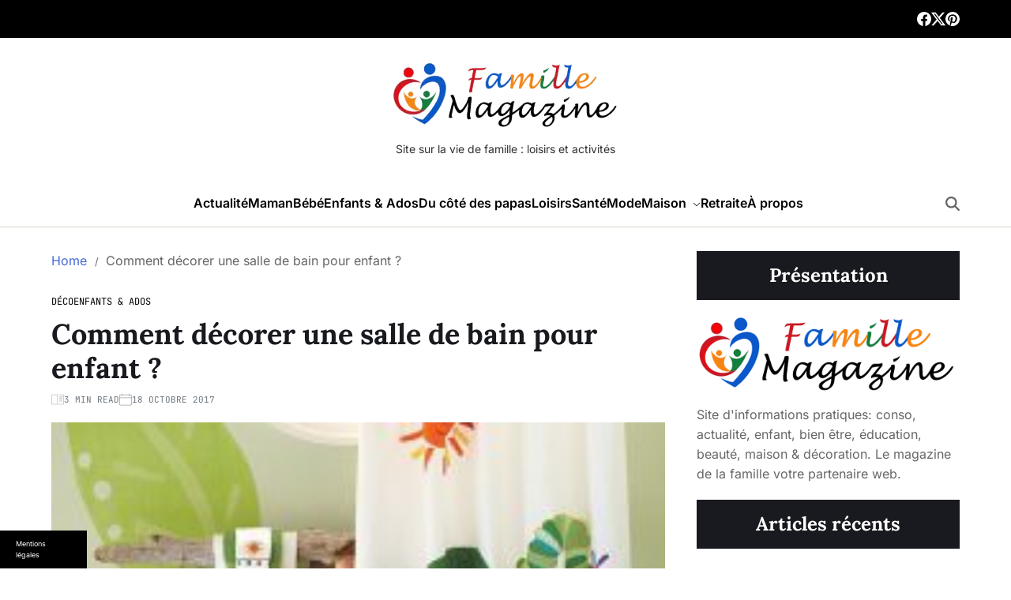

--- FILE ---
content_type: text/html; charset=UTF-8
request_url: https://www.famille-magazine.fr/comment-decorer-salle-de-bain-enfant.html
body_size: 36179
content:
<!doctype html>
<html lang="fr-FR">
<head>
	<meta charset="UTF-8">
	<meta name="viewport" content="width=device-width, initial-scale=1">
	<link rel="profile" href="https://gmpg.org/xfn/11">

	<meta name='robots' content='index, follow, max-image-preview:large, max-snippet:-1, max-video-preview:-1' />

<!-- Social Warfare v4.5.6 https://warfareplugins.com - BEGINNING OF OUTPUT -->
<style>
	@font-face {
		font-family: "sw-icon-font";
		src:url("https://www.famille-magazine.fr/wp-content/plugins/social-warfare/assets/fonts/sw-icon-font.eot?ver=4.5.6");
		src:url("https://www.famille-magazine.fr/wp-content/plugins/social-warfare/assets/fonts/sw-icon-font.eot?ver=4.5.6#iefix") format("embedded-opentype"),
		url("https://www.famille-magazine.fr/wp-content/plugins/social-warfare/assets/fonts/sw-icon-font.woff?ver=4.5.6") format("woff"),
		url("https://www.famille-magazine.fr/wp-content/plugins/social-warfare/assets/fonts/sw-icon-font.ttf?ver=4.5.6") format("truetype"),
		url("https://www.famille-magazine.fr/wp-content/plugins/social-warfare/assets/fonts/sw-icon-font.svg?ver=4.5.6#1445203416") format("svg");
		font-weight: normal;
		font-style: normal;
		font-display:block;
	}
</style>
<!-- Social Warfare v4.5.6 https://warfareplugins.com - END OF OUTPUT -->


	<!-- This site is optimized with the Yoast SEO plugin v24.7 - https://yoast.com/wordpress/plugins/seo/ -->
	<title>Comment décorer une salle de bain pour vos enfants ?</title>
<style id="rocket-critical-css">ul{box-sizing:border-box}:root{--wp--preset--font-size--normal:16px;--wp--preset--font-size--huge:42px}.has-text-align-center{text-align:center}.screen-reader-text{border:0;clip:rect(1px,1px,1px,1px);clip-path:inset(50%);height:1px;margin:-1px;overflow:hidden;padding:0;position:absolute;width:1px;word-wrap:normal!important}.simple-banner{width:100%;text-align:center;position:relative;display:block}.simple-banner .simple-banner-text{font-weight:700;padding:10px 20px;position:relative}.eztoc-hide{display:none}:root{--font-headings:"Lora";--font-base:"Inter";--font-meta:"JetBrains Mono";--global--font-base:var(--font-base), -apple-system, BlinkMacSystemFont, "Segoe UI", Roboto, Oxygen-Sans, Ubuntu, Cantarell, "Helvetica Neue", sans-serif;--global--font-headings:var(--font-headings), -apple-system, BlinkMacSystemFont, "Segoe UI", Roboto, Oxygen-Sans, Ubuntu, Cantarell, "Helvetica Neue", serif;--global--font-meta:var(--font-meta), -apple-system, BlinkMacSystemFont, "Segoe UI", Roboto, Oxygen-Sans, Ubuntu, Cantarell, "Helvetica Neue", sans-serif;--site--font-size-general:1.6rem;--site--font-size-tiny:1.2rem;--site--font-size-small:2rem;--site--font-size-medium:2.4rem;--site--font-size-big:2.8rem;--site--font-size-large:3.2rem;--site--font-size-x-large:3.6rem;--global--line-height-body:1.6;--global--line-height-heading:1.2;--heading--font-family:var(--global--font-headings);--heading--font-size-h6:var(--site--font-size-general);--heading--font-size-h5:var(--site--font-size-small);--heading--font-size-h4:var(--site--font-size-medium);--heading--font-size-h3:var(--site--font-size-big);--heading--font-size-h2:var(--site--font-size-large);--heading--font-size-h1:var(--site--font-size-x-large);--heading--font-weight:700;--heading--font-weight-strong:700;--site--branding-color:#313131;--primary--menu-font-weight:600;--primary--menu-font-size:1.6rem;--primary--menu-line-height:1.2;--global--color-black:#191a1f;--global--color-white:#fff;--site--base-text-color:#666666;--site--base-component-color:#6c757d;--global--color-secondary:#6d6d6d;--global--color-accent:#4769d8;--global--color-inverse-accent:#fff;--site--base-background-color:#fff;--site--base-border-color:#dcd7ca;--site--link-color:#000;--site--link-color-hover:#4769d8;--global--social-icons-color:#000;--global--social-icons-hover:#4769d8;--site--topbar-background:#000000;--site--topbar-color:#fff;--site--topbar-color-hover:#4769d8;--global--color-topbar-submenu:#000;--global--color-topbar-submenu-hover:#000;--global--color-topbar-submenu-bg:#fff;--site--header-masthead-background:#fff;--site--footer-background-color:#fff;--site--footer-color:#666666;--site--footer-link-color:#191a1f;--site--footer-credit-background:#fff;--site--footer-credit-color:#666666;--site--footer-credit-link-color:#191a1f;--site--scroll-top-color:#fff;--site--scroll-top-color-hover:#fff;--site--scroll-top-background:#4769d8;--site--scroll-top-background-hover:#000000;--site--header-navbar-background:#fff;--theme--rgb-color:0, 0, 0;--site--offcanvas-icon-color:#000;--site--base-text-color-menu:#000000;--site--base-text-color-menu-hover:#000000;--site--base-text-color-menu-hover-border:#4769d8;--site--base-text-color-menu-active:#000;--site--base-text-color-menu-active-border:#4769d8;--site--base-text-color-menu-desc:#4769d8;--global--color-sub-menu:#000;--global--color-sub-menu-hover:#4769d8;--global--color-sub-menu-bg:#fff;--global--color-sub-menu-desc:#999;--global--color-breadcrumb:#4769d8;--global--color-preloader-bg:#fff;--global--color-preloader:#4769d8;--global--color-progressbar:#4769d8;--global--color-post-meta-icons:#a0a0a0;--global--color-btn:#000;--global--color-btn-hover:#fff;--global--color-btn-bg:#fff;--global--color-btn-hover-bg:#000;--global--color-light:#f7f9fb;--global--color-light-100:#edeffa;--global--color-dark:#080a19;--global--color-gray:#6c757d;--global--color-gray-dark:#343a40;--global--color-gray-100:#f8f9fa;--global--color-gray-200:#e9ecef;--global--color-gray-300:#dee2e6;--global--color-gray-400:#ced4da;--global--color-gray-500:#adb5bd;--global--color-gray-700:var(--site--base-text-color);--global--color-gray-800:#343a40;--global--color-gray-900:#212529;--site--tags-background:#f6f6f6;--site--tags-label-color:#d72924;--site--ticker-background:#fff;--site--ticker-label-color:#fff;--site--ticker-label-background:#444444;--site--ticker-loader-color:#fff;--site--ticker-border-radius:var(--global--elements-border-radius-s);--site--trending-background:#ffffff;--site--trending-color:#666666;--site--trending-link-color:var(--site--link-color);--site--banner-background:#ffffff;--site--before-columns-background:#ffffff;--site--before-columns-color:#666666;--site--before-columns-link-color:var(--site--link-color);--site--two-column-background:#ffffff;--site--two-column-color:#666666;--site--two-column-link-color:var(--site--link-color);--site--below-header-background:#ffffff;--site--below-header-color:#666666;--site--below-header-link-color:var(--site--link-color);--site--before-home-background:#ffffff;--site--before-home-color:#666666;--site--before-home-link-color:var(--site--link-color);--site--after-home-background:#ffffff;--site--after-home-color:#666666;--site--after-home-link-color:var(--site--link-color);--site--before-footer-background:#ffffff;--site--before-footer-color:#666666;--site--before-footer-link-color:var(--site--link-color);--site--after-footer-background:#ffffff;--site--after-footer-color:#666666;--site--after-footer-link-color:var(--site--link-color);--site--entry-title-x-large-color:var(--global--color-black);--site--entry-title-large-color:var(--global--color-black);--site--entry-title-big-color:var(--global--color-black);--site--entry-title-medium-color:var(--global--color-black);--site--entry-title-small-color:var(--global--color-black);--site--entry-title-tiny-color:var(--global--color-black);--global--spacing-unit:2rem;--global--spacing-horizontal:2.5rem;--site--spacing-vertical-small:1rem;--site--spacing-vertical:2rem;--site--spacing-vertical-big:3rem;--global--elements-border-radius-s:0.4rem;--global--elements-border-radius-m:0.6rem;--global--elements-border-radius-l:0.8rem;--offcanvas-width:35rem;--breakpoint-xs:0;--breakpoint-sm:576px;--breakpoint-md:768px;--breakpoint-lg:992px;--breakpoint-xl:1200px;--global--admin-bar--height:0px;--swiper-pagination-bg-color:var(--global--color-accent);--swiper-navigation-color:#fff}html{line-height:1.15;-webkit-text-size-adjust:100%}body{border:none;margin:0;padding:0}h1,p,img,li,ul,form,label,button{border:none;font-size:inherit;line-height:inherit;margin:0;padding:0;text-align:inherit}html{font-size:62.5%;scroll-behavior:smooth}@media (prefers-reduced-motion:reduce){html{scroll-behavior:auto}}body{-webkit-box-sizing:border-box;-moz-box-sizing:border-box;box-sizing:border-box;background-color:var(--site--base-background-color);color:var(--site--base-text-color);font-family:var(--global--font-base);font-size:var(--site--font-size-general);font-weight:normal;line-height:var(--global--line-height-body);text-align:left;overflow-x:hidden}*,*::before,*::after{-webkit-box-sizing:inherit;-moz-box-sizing:inherit;box-sizing:inherit;-moz-osx-font-smoothing:grayscale;-webkit-font-smoothing:antialiased;word-break:break-word;word-wrap:break-word}.site-widgetarea::after{clear:both;content:"";display:block}.screen-reader-text{clip:rect(0.1rem,0.1rem,0.1rem,0.1rem);height:0.1rem;overflow:hidden;position:absolute!important;left:-999999rem;width:0.1rem}.skip-link{left:-9999rem;top:2.5rem;z-index:999999;text-decoration:underline}@media (prefers-reduced-motion:reduce){*{animation-duration:0s!important}}:root{--responsive--spacing-horizontal:calc( 1.6 * var(--global--spacing-horizontal) * 0.6 );--responsive--aligndefault-width:calc( 100vw - var(--responsive--spacing-horizontal) );--responsive--alignwide-width:calc( 100vw - var(--responsive--spacing-horizontal) );--responsive--alignfull-width:100%;--responsive--alignright-margin:var(--global--spacing-horizontal);--responsive--alignleft-margin:var(--global--spacing-horizontal)}@media only screen and (min-width:482px){:root{--responsive--aligndefault-width:min( calc(100vw - 4 * var(--global--spacing-horizontal)), 768px );--responsive--alignwide-width:calc( 100vw - 4 * var(--global--spacing-horizontal) );--responsive--alignright-margin:calc( 0.5 * (100vw - var(--responsive--aligndefault-width)) );--responsive--alignleft-margin:calc( 0.5 * (100vw - var(--responsive--aligndefault-width)) )}}@media only screen and (min-width:822px){:root{--responsive--aligndefault-width:min( calc(100vw - 4 * var(--global--spacing-horizontal)), 768px );--responsive--alignwide-width:min( calc(100vw - 4 * var(--global--spacing-horizontal)), 1270px )}}.site-wrapper,.wide-max-width{--wpintf-gutter-x:3rem;--wpintf-gutter-y:0;max-width:var(--responsive--alignwide-width);padding-right:calc(var(--wpintf-gutter-x) * 0.5);padding-left:calc(var(--wpintf-gutter-x) * 0.5);margin-left:auto;margin-right:auto}.wide-max-width .wide-max-width{padding-left:0;padding-right:0}.site-header-masthead{margin-left:auto;margin-right:auto;background-color:var(--site--header-masthead-background);position:relative;background-position:center;background-repeat:no-repeat;background-size:cover}#site-content{padding-top:var(--site--spacing-vertical);padding-bottom:var(--site--spacing-vertical);margin-left:auto;margin-right:auto}#site-content{padding-bottom:var(--site--spacing-vertical-big);padding-top:var(--site--spacing-vertical-big)}main{display:block}h1{clear:both;font-family:var(--heading--font-family);font-weight:var(--heading--font-weight);line-height:var(--global--line-height-heading);word-wrap:break-word;color:var(--global--color-black)}h1{color:var(--site--entry-title-x-large-color);font-size:var(--heading--font-size-h1)}p{line-height:var(--global--line-height-body);margin:0 0 1.6rem 0}a{color:var(--site--link-color);text-decoration:none}ul{margin:0 0 1.5em 3em}ul{list-style:disc}li>ul{margin-bottom:0;margin-left:1.5em}.reset-list-style,.reset-list-style ul{list-style:none;margin:0}figure{display:block;margin:0}svg,img{display:block;height:auto;max-width:100%}img{vertical-align:top}.has-text-align-center{text-align:center}form{margin-bottom:3rem;margin-top:3rem}form>*:first-child{margin-top:0}form>*:last-child{margin-bottom:0}label{display:block;font-size:1.6rem;font-weight:normal;margin:0 0 0.5rem 0}input[type="checkbox"]+label{display:inline;font-weight:400;margin-left:0.5rem}input[type="checkbox"]{-webkit-appearance:none;-moz-appearance:none;position:relative;top:2px;display:inline-block;margin:0;width:1.5rem;min-width:1.5rem;height:1.5rem;background:#fff;border-radius:0;border-style:solid;border-width:0.1rem;border-color:var(--site--base-border-color);box-shadow:none}input[type="checkbox"]:checked::before{content:url("data:image/svg+xml;utf8,%3Csvg%20xmlns%3D%27http%3A%2F%2Fwww.w3.org%2F2000%2Fsvg%27%20viewBox%3D%270%200%2020%2020%27%3E%3Cpath%20d%3D%27M14.83%204.89l1.34.94-5.81%208.38H9.02L5.78%209.67l1.34-1.25%202.57%202.4z%27%20fill%3D%27%23000000%27%2F%3E%3C%2Fsvg%3E");position:absolute;display:inline-block;margin:-0.1875rem 0 0 -0.25rem;height:1.75rem;width:1.75rem}input,button{font-family:var(--global--font-headings);line-height:1}input{border-color:var(--site--base-border-color);color:var(--site--base-text-color)}input[type="search"]{-webkit-appearance:none;-moz-appearance:none;background:var(--site--base-background-color);border-radius:var(--global--elements-border-radius-s);border-style:solid;border-width:0.1rem;box-shadow:none;display:block;font-size:1.5rem;margin:0;max-width:100%;padding:0.6rem 1.6rem;width:100%}input[type="search"]{outline:none}input::-webkit-input-placeholder{line-height:normal}input:-ms-input-placeholder{line-height:normal}input::-moz-placeholder{line-height:revert}input[type="search"]::-webkit-search-decoration,input[type="search"]::-webkit-search-cancel-button,input[type="search"]::-webkit-search-results-button,input[type="search"]::-webkit-search-results-decoration{display:none}button,input[type="submit"]{-webkit-appearance:none;-moz-appearance:none;background:var(--global--color-btn-bg);color:var(--global--color-btn);border:1px solid var(--global--color-btn);border-radius:var(--global--elements-border-radius-s);display:inline-block;font-size:1.4rem;line-height:1.25;margin:0;opacity:1;padding:0.575em 0.625em;text-align:center;text-decoration:none}@media (max-width:767px){.hide-on-mobile{display:none!important}}@media (min-width:1025px){.hide-on-desktop{display:none!important}}.toggle{-moz-appearance:none;-webkit-appearance:none;color:inherit;font-family:inherit;position:relative;-webkit-touch-callout:none;text-align:inherit}button.toggle{background:none;border:none;padding:0}.toggle .svg-icon{width:1.8rem;height:1.8rem;margin:auto}.entry-image img{display:block;object-fit:cover;width:100%}.search-form{align-items:stretch;display:flex;flex-wrap:nowrap}.search-form label,.search-form .search-field{width:100%}.search-form .search-submit{flex-shrink:0}.search-form label{align-items:stretch;display:flex;font-size:inherit;margin:0}.site-breadcrumb-trails{position:relative}.site-breadcrumb-trails .trail-items{margin-bottom:3rem}.site-breadcrumb-trails .trail-items a{color:var(--global--color-breadcrumb);text-decoration:none}.site-breadcrumb-trails .trail-items li{margin-right:0.5rem;display:inline}.site-breadcrumb-trails .trail-items li:not(:last-child):after{content:" / ";padding-left:0.6rem;color:var(--site--base-text-color);font-size:1.3rem}.widget{margin-bottom:var(--site--spacing-vertical)}.widget-title{margin:0 0 2rem}.site-widgetarea .widget-title{font-size:var(--site--font-size-medium)}.single-post .entry-categories{margin-top:3rem}.single-post .entry-header .entry-categories{margin:0 0 1rem 0}.single-post .entry-header .entry-meta-list{margin-bottom:2rem}.entry-categories{display:flex;align-items:center;flex-wrap:wrap;gap:1rem;position:relative}.entry-categories.style_3 a{text-decoration:none;text-transform:uppercase}.site .entry-title{margin-bottom:1rem}.entry-meta,.entry-categories{font-family:var(--global--font-meta);font-size:var(--site--font-size-tiny)}.entry-meta-list{color:var(--site--base-component-color);display:flex;align-items:center;flex-wrap:wrap;font-size:1.1rem;gap:1rem;text-transform:uppercase;font-weight:400;list-style:none;margin:0 0 1rem}.entry-meta-list li{margin:0}.entry-meta-list .meta-list-item{display:flex;gap:0.5rem}.entry-meta-list .meta-list-item svg{height:1.6rem;width:1.6rem;fill:var(--global--color-post-meta-icons)}.featured-media{margin-bottom:2rem}:root{--gloabl--bg-overlay:#000}.has-sidebar #site-content.wide-max-width{display:grid;gap:4rem}@media only screen and (min-width:1025px){.has-sidebar #site-content.wide-max-width{grid-template-columns:7fr 3fr}}#page.site{position:relative;width:100%;min-height:100%;z-index:1}#page.site::before{content:"";display:block;position:absolute;top:0;left:0;width:100%;height:100%;background-color:rgba(21,32,53,0.3);z-index:99999;opacity:0;visibility:hidden}.site-offcanvas-model{position:fixed;top:var(--global--admin-bar--height);bottom:0;left:0;width:var(--offcanvas-width);height:100vh;overflow:hidden;display:flex;flex-direction:column;background-color:var(--site--base-background-color);z-index:999999;opacity:0;visibility:hidden;transform:translateX(-100%);padding-bottom:2rem}.site-canvas-header{padding:2rem;align-items:center;display:flex;justify-content:center;align-items:center;gap:1rem;font-size:1.6rem;font-weight:500;width:100%;min-height:6rem;position:relative}.site-offcanvas-widgetarea{height:100%;overflow-y:auto;overflow-x:hidden;padding:2rem}@media (min-width:992px){.site-offcanvas-widgetarea{--scrollbar-color:var(--global--color-accent);--scrollbar-track:transparent;--scrollbar-size:4px;scrollbar-width:thin;scrollbar-color:var(--scrollbar-color) var(--scrollbar-track)}.site-offcanvas-widgetarea::-webkit-scrollbar{width:var(--scrollbar-size)}.site-offcanvas-widgetarea::-webkit-scrollbar-track{background-color:var(--scrollbar-track)}.site-offcanvas-widgetarea::-webkit-scrollbar-thumb{background-color:var(--scrollbar-color);border-radius:3px}}.site-canvas-header .site-offcanvas-close{position:absolute;top:50%;transform:translateY(-50%);right:2rem;line-height:1.2}.site-canvas-header .site-offcanvas-close span{display:inline-block;margin:0;margin-right:0.5rem;padding:0}@media (min-width:576px){.search-panel-wrapper{display:grid;align-items:center;grid-template-columns:1fr 40px;gap:4rem}}.site-search-model{position:fixed;top:0;left:0;width:100vw;padding:10rem 0;background-color:var(--site--base-background-color);z-index:9999;opacity:0;visibility:hidden;transform:translateY(-100%)}@media only screen and (max-width:575px){.search-panel-wrapper .site-search-close{width:100%}}.site-search-model input.search-field{background-color:transparent;border:0;border-radius:0;border-bottom:1px solid #ddd;font-size:1.8rem;width:20rem;max-width:100%;padding:0 0 2rem 0}.site-header-block .site-social-nav{display:flex;align-items:center;justify-content:flex-start;gap:1rem}@media (max-width:1024px){.site-header-block .site-social-nav{display:none;visibility:hidden;opacity:0}}.site-header-topbar{background-color:var(--site--topbar-background);--global--social-icons-color:var(--site--topbar-color);--global--social-icons-hover:var(--site--topbar-color-hover)}.site-header-topbar{color:var(--site--topbar-color)}.site-topbar-wrapper{padding:1.5rem 0}.site-topbar-left,.site-topbar-right{display:flex;align-items:center;justify-content:space-between;gap:2.4rem}.site-logo,.site-description{margin:0}.site-logo a,.site-logo img{display:block}.site-logo img{height:auto;width:auto}.site-description{margin-top:1.6rem;font-size:1.4rem;line-height:1.4;color:#313131;font-weight:400;max-width:60rem}.site-description span{display:inline-block;position:relative}.site-header-navbar{background-color:var(--site--header-navbar-background)}.toggle.toggle-offcanvas-menu{vertical-align:middle}.off-canvas-bars{display:flex;flex-direction:column;align-items:flex-start;justify-content:center;gap:0.4rem}.off-canvas-bars span{background:var(--site--offcanvas-icon-color);width:2rem;height:0.2rem}.off-canvas-bars span.bar-two{width:1.4rem}ul.primary-menu{display:flex;font-size:var(--primary--menu-font-size);font-weight:var(--primary--menu-font-weight);flex-wrap:wrap;gap:2rem}.primary-menu li{line-height:var(--primary--menu-line-height);position:relative}.primary-menu>li .icon{vertical-align:middle;line-height:1}.primary-menu svg{width:1rem;height:1rem;display:inline-block;margin-left:0.8rem;fill:currentColor}.primary-menu a{position:relative;color:var(--site--base-text-color-menu);display:block;text-decoration:none;word-break:normal;word-wrap:normal;display:flex;align-items:center;padding-top:2rem;padding-bottom:2rem}.primary-menu-wrapper>ul>li>a::after{content:"";position:absolute;left:0;right:0;bottom:0;margin:0 auto;width:0;height:0.3rem;background-color:transparent;-webkit-transform:translate3d(0,0,0);transform:translate3d(0,0,0)}.primary-menu ul{background-color:var(--global--color-sub-menu-bg);position:absolute;right:9999rem;opacity:0;min-width:28rem;-webkit-box-shadow:0 15px 38px rgba(0,0,0,.1);-moz-box-shadow:0 15px 38px rgba(0,0,0,.1);box-shadow:0 15px 38px rgba(0,0,0,.1);z-index:11;transform:translateY(0.6rem)}.primary-menu ul a{color:var(--global--color-sub-menu);padding:1rem 2.4rem;text-decoration:none;display:block;text-align:left;font-weight:400;width:100%}@media (any-pointer:coarse){.primary-menu>li.menu-item-has-children>a{padding-right:0;margin-right:2rem}}.site-secondary-nav{display:flex;flex-shrink:0;justify-content:center;align-items:center;line-height:1;gap:2rem}.secondary-navigation button.toggle.site-button-search,button.toggle.site-button-mode{padding-bottom:1.5rem;padding-top:1.5rem}#colormode-switch-area{display:flex;align-items:center}#colormode-switch-area #mode-icon-switch{background:#666;box-shadow:inset 0 1px 0 rgba(0,0,0,0.05);position:relative;display:block;width:52px;height:26px;margin-right:1rem;border-radius:15px}#colormode-switch-area #mode-icon-switch:before{background:#333;border:4px solid #ffffff;box-shadow:0px 4px 8px rgba(0,0,0,0.16);content:"";position:absolute;left:2px;top:2px;width:22px;height:22px;border-radius:50%}#colormode-switch-area .mode-icon-change:before{content:"";background-color:currentColor;height:20px;width:20px;display:block;margin-left:auto;margin-right:auto;-webkit-mask-size:20px;mask-size:20px}#colormode-switch-area .mode-icon-change:before{-webkit-mask:url("data:image/svg+xml,%0A%3Csvg xmlns='http://www.w3.org/2000/svg' xmlns:xlink='http://www.w3.org/1999/xlink' width='20px' height='20px' viewBox='0 0 22 22' version='1.1'%3E%3Cpath d='M 15.53125 0.0507812 C 15.75 0.140625 15.902344 0.335938 15.945312 0.5625 L 16.800781 5.199219 L 21.4375 6.050781 C 21.664062 6.09375 21.859375 6.246094 21.949219 6.460938 C 22.039062 6.675781 22.011719 6.921875 21.878906 7.117188 L 19.203125 11 L 21.878906 14.878906 C 22.011719 15.074219 22.039062 15.320312 21.949219 15.53125 C 21.859375 15.75 21.664062 15.902344 21.4375 15.945312 L 16.800781 16.800781 L 15.945312 21.4375 C 15.902344 21.664062 15.75 21.859375 15.53125 21.949219 C 15.320312 22.039062 15.074219 22.011719 14.878906 21.878906 L 11 19.203125 L 7.121094 21.878906 C 6.925781 22.011719 6.679688 22.039062 6.46875 21.949219 C 6.25 21.859375 6.097656 21.664062 6.054688 21.4375 L 5.199219 16.800781 L 0.5625 15.945312 C 0.335938 15.902344 0.140625 15.75 0.0507812 15.53125 C -0.0390625 15.320312 -0.0117188 15.074219 0.121094 14.878906 L 2.796875 11 L 0.121094 7.121094 C -0.0117188 6.925781 -0.0390625 6.679688 0.0507812 6.46875 C 0.140625 6.25 0.335938 6.097656 0.5625 6.054688 L 5.199219 5.199219 L 6.054688 0.5625 C 6.097656 0.335938 6.25 0.140625 6.46875 0.0507812 C 6.679688 -0.0390625 6.925781 -0.0117188 7.121094 0.121094 L 11 2.796875 L 14.878906 0.121094 C 15.074219 -0.0117188 15.320312 -0.0390625 15.53125 0.0507812 Z M 15.125 11 C 15.125 13.277344 13.277344 15.125 11 15.125 C 8.722656 15.125 6.875 13.277344 6.875 11 C 6.875 8.722656 8.722656 6.875 11 6.875 C 13.277344 6.875 15.125 8.722656 15.125 11 Z M 16.5 11 C 16.5 7.960938 14.039062 5.5 11 5.5 C 7.960938 5.5 5.5 7.960938 5.5 11 C 5.5 14.039062 7.960938 16.5 11 16.5 C 14.039062 16.5 16.5 14.039062 16.5 11 Z M 16.5 11 '/%3E%3C/svg%3E%0A") no-repeat;mask:url("data:image/svg+xml,%0A%3Csvg xmlns='http://www.w3.org/2000/svg' xmlns:xlink='http://www.w3.org/1999/xlink' width='20px' height='20px' viewBox='0 0 22 22' version='1.1'%3E%3Cpath d='M 15.53125 0.0507812 C 15.75 0.140625 15.902344 0.335938 15.945312 0.5625 L 16.800781 5.199219 L 21.4375 6.050781 C 21.664062 6.09375 21.859375 6.246094 21.949219 6.460938 C 22.039062 6.675781 22.011719 6.921875 21.878906 7.117188 L 19.203125 11 L 21.878906 14.878906 C 22.011719 15.074219 22.039062 15.320312 21.949219 15.53125 C 21.859375 15.75 21.664062 15.902344 21.4375 15.945312 L 16.800781 16.800781 L 15.945312 21.4375 C 15.902344 21.664062 15.75 21.859375 15.53125 21.949219 C 15.320312 22.039062 15.074219 22.011719 14.878906 21.878906 L 11 19.203125 L 7.121094 21.878906 C 6.925781 22.011719 6.679688 22.039062 6.46875 21.949219 C 6.25 21.859375 6.097656 21.664062 6.054688 21.4375 L 5.199219 16.800781 L 0.5625 15.945312 C 0.335938 15.902344 0.140625 15.75 0.0507812 15.53125 C -0.0390625 15.320312 -0.0117188 15.074219 0.121094 14.878906 L 2.796875 11 L 0.121094 7.121094 C -0.0117188 6.925781 -0.0390625 6.679688 0.0507812 6.46875 C 0.140625 6.25 0.335938 6.097656 0.5625 6.054688 L 5.199219 5.199219 L 6.054688 0.5625 C 6.097656 0.335938 6.25 0.140625 6.46875 0.0507812 C 6.679688 -0.0390625 6.925781 -0.0117188 7.121094 0.121094 L 11 2.796875 L 14.878906 0.121094 C 15.074219 -0.0117188 15.320312 -0.0390625 15.53125 0.0507812 Z M 15.125 11 C 15.125 13.277344 13.277344 15.125 11 15.125 C 8.722656 15.125 6.875 13.277344 6.875 11 C 6.875 8.722656 8.722656 6.875 11 6.875 C 13.277344 6.875 15.125 8.722656 15.125 11 Z M 16.5 11 C 16.5 7.960938 14.039062 5.5 11 5.5 C 7.960938 5.5 5.5 7.960938 5.5 11 C 5.5 14.039062 7.960938 16.5 11 16.5 C 14.039062 16.5 16.5 14.039062 16.5 11 Z M 16.5 11 '/%3E%3C/svg%3E%0A") no-repeat}.site-responsive-menu{position:relative;width:100%;margin-bottom:3rem}@media only screen and (min-width:1025px){.site-responsive-menu{display:none}}.site-responsive-menu li{border-color:var(--site--base-border-color);border-style:solid;border-width:0.1rem 0 0 0;line-height:1;margin:0}.site-responsive-menu>li:first-child{border-top:none}.site-responsive-menu .ancestor-wrapper{display:flex;justify-content:space-between}.site-responsive-menu a{position:relative;display:block;padding:2rem 0;text-decoration:none;width:100%}button.sub-menu-toggle{flex-shrink:0;margin:1rem 0}button.sub-menu-toggle svg{height:1.2rem;width:1.2rem;color:var(--site--base-text-color-menu)}.site-responsive-menu button.sub-menu-toggle svg{color:#5b5b5b}.site-responsive-menu ul{display:none;margin:0;width:100%}.site-header-navbar.affix-navbar{top:0;z-index:9999!important;width:100%}.site-header-masthead{padding:3rem 0}.site-header-wrapper{display:flex;justify-content:space-between;align-items:center;gap:3rem;line-height:1}.site-masthead-wrapper.centered{justify-content:center}.site-masthead-wrapper.centered .site-logo img{margin-left:auto;margin-right:auto}.site-header-navbar .site-logo img{max-height:3rem;width:auto}@media only screen and (max-width:991px){.site .site-header-masthead{padding:0}.site-header-masthead .site-branding{display:none}.site-masthead-wrapper{justify-content:center}.site-header-navbar .site-logo img{max-height:3rem;width:auto}}@media only screen and (max-width:822px){.site-masthead-wrapper{flex-direction:column}.site-header-masthead .site-branding{text-align:center}}@media only screen and (max-width:576px){.site-header-navbar .site-logo img{max-height:2.4rem}.site-header-wrapper{gap:2rem}}.site-navbar-wrapper .main-navigation.center-aligned-menu{margin:0 auto}.site-navbar-wrapper .main-navigation{display:flex;gap:2rem;align-items:center;padding-top:0;padding-bottom:0}#site-navigation{display:none}@media only screen and (min-width:1025px){#site-navigation{display:flex}}.contains-border-bottom{border-bottom:1px solid var(--site--base-border-color)}.site-section-title-align-center .widget-title{text-align:center}.widget-content .widget-title{position:relative}.site-section-title-style_5 .widget-title{background-color:var(--global--color-black);color:var(--global--color-white);padding:1.2rem 0.8rem}.has-sticky-sidebar .site-sticky-components{position:-webkit-sticky;position:sticky}.has-sticky-sidebar .site-sticky-components{top:5rem}.has-affix-navbar.has-sticky-sidebar .site-sticky-components{top:10rem}:root{--swiper-theme-color:#007aff}:host{position:relative;display:block;margin-left:auto;margin-right:auto;z-index:1}:root{--swiper-navigation-size:44px}.widget-title span{font-size:24px;font-family:"Lora",serif,-apple-system,BlinkMacSystemFont,"Segoe UI",Roboto,Oxygen-Sans,Ubuntu,Cantarell,"Helvetica Neue",serif!important;font-weight:700!important}:root{--site--dark-background-color:#010101;--site--dark-text-color:#aaaaaa;--site--dark-link-color:#f1f1f1;--site--dark-component-color:#e9ecef;--site--dark-offcanvas-icon-color:#fff;--site--dark-topbar-background:#010101;--site--dark-masthead-background:#010101;--site--dark-navbar-background:#010101;--site--dark-text-color-menu:#fff;--site--dark-branding-color:#fff;--site--dark-border-color:#212121;--site--dark-tags-background:#293137;--site--dark-tags-color:var(--site--dark-text-color);--site--dark-tags-link-color:var(--site--dark-link-color);--site--dark-ticker-background:#1d2327;--site--dark-ticker-color:var(--site--dark-text-color);--site--dark-ticker-link-color:var(--site--dark-link-color);--site--dark-banner-background:#010101;--site--dark-trending-background:#161616;--site--dark-trending-color:var(--site--dark-text-color);--site--dark-trending-link-color:var(--site--dark-link-color);--site--dark-below-header-background:#010101;--site--dark-below-header-color:var(--site--dark-text-color);--site--dark-below-header-link:var(--site--dark-link-color);--site--dark-before-columns-background:#010101;--site--dark-before-columns-color:var(--site--dark-text-color);--site--dark-before-columns-link:var(--site--dark-link-color);--site--dark-two-column-background:#010101;--site--dark-two-column-color:var(--site--dark-text-color);--site--dark-two-column-link:var(--site--dark-link-color);--site--dark-before-home-background:#010101;--site--dark-before-home-color:var(--site--dark-text-color);--site--dark-before-home-link:var(--site--dark-link-color);--theme--dark-rgb-color:255, 255, 255;--site--dark-after-home-background:#010101;--site--dark-after-home-color:var(--site--dark-text-color);--site--dark-after-home-link:var(--site--dark-link-color);--site--dark-before-footer-background:#010101;--site--dark-before-footer-color:var(--site--dark-text-color);--site--dark-before-footer-link:var(--site--dark-link-color);--site--dark-after-footer-background:#010101;--site--dark-after-footer-color:var(--site--dark-text-color);--site--dark-after-footer-link:var(--site--dark-link-color);--site--dark-footer-background:#010101;--site--dark-footer-color:var(--site--dark-text-color);--site--dark-footer-link-color:var(--site--dark-link-color);--site--dark-footer-credit-background:#010101;--site--dark-footer-credit-color:var(--site--dark-text-color);--site--dark-footer-credit-link:var(--site--dark-link-color);--site--dark-entry-title-x-large-color:#fff;--site--dark-entry-title-large-color:#fff;--site--dark-entry-title-big-color:#fff;--site--dark-entry-title-medium-color:#fff;--site--dark-entry-title-small-color:#fff;--site--dark-entry-title-tiny-color:#fff}@font-face{font-family:'Lora';font-style:italic;font-weight:400;font-display:swap;src:url(https://www.famille-magazine.fr/wp-content/fonts/lora/0QIhMX1D_JOuMw_LLPtLp_A.woff2) format('woff2');unicode-range:U+0460-052F,U+1C80-1C8A,U+20B4,U+2DE0-2DFF,U+A640-A69F,U+FE2E-FE2F}@font-face{font-family:'Lora';font-style:italic;font-weight:400;font-display:swap;src:url(https://www.famille-magazine.fr/wp-content/fonts/lora/0QIhMX1D_JOuMw_LJftLp_A.woff2) format('woff2');unicode-range:U+0301,U+0400-045F,U+0490-0491,U+04B0-04B1,U+2116}@font-face{font-family:'Lora';font-style:italic;font-weight:400;font-display:swap;src:url(https://www.famille-magazine.fr/wp-content/fonts/lora/0QIhMX1D_JOuMw_LXftLp_A.woff2) format('woff2');unicode-range:U+0302-0303,U+0305,U+0307-0308,U+0310,U+0312,U+0315,U+031A,U+0326-0327,U+032C,U+032F-0330,U+0332-0333,U+0338,U+033A,U+0346,U+034D,U+0391-03A1,U+03A3-03A9,U+03B1-03C9,U+03D1,U+03D5-03D6,U+03F0-03F1,U+03F4-03F5,U+2016-2017,U+2034-2038,U+203C,U+2040,U+2043,U+2047,U+2050,U+2057,U+205F,U+2070-2071,U+2074-208E,U+2090-209C,U+20D0-20DC,U+20E1,U+20E5-20EF,U+2100-2112,U+2114-2115,U+2117-2121,U+2123-214F,U+2190,U+2192,U+2194-21AE,U+21B0-21E5,U+21F1-21F2,U+21F4-2211,U+2213-2214,U+2216-22FF,U+2308-230B,U+2310,U+2319,U+231C-2321,U+2336-237A,U+237C,U+2395,U+239B-23B7,U+23D0,U+23DC-23E1,U+2474-2475,U+25AF,U+25B3,U+25B7,U+25BD,U+25C1,U+25CA,U+25CC,U+25FB,U+266D-266F,U+27C0-27FF,U+2900-2AFF,U+2B0E-2B11,U+2B30-2B4C,U+2BFE,U+3030,U+FF5B,U+FF5D,U+1D400-1D7FF,U+1EE00-1EEFF}@font-face{font-family:'Lora';font-style:italic;font-weight:400;font-display:swap;src:url(https://www.famille-magazine.fr/wp-content/fonts/lora/0QIhMX1D_JOuMw_LT_tLp_A.woff2) format('woff2');unicode-range:U+0001-000C,U+000E-001F,U+007F-009F,U+20DD-20E0,U+20E2-20E4,U+2150-218F,U+2190,U+2192,U+2194-2199,U+21AF,U+21E6-21F0,U+21F3,U+2218-2219,U+2299,U+22C4-22C6,U+2300-243F,U+2440-244A,U+2460-24FF,U+25A0-27BF,U+2800-28FF,U+2921-2922,U+2981,U+29BF,U+29EB,U+2B00-2BFF,U+4DC0-4DFF,U+FFF9-FFFB,U+10140-1018E,U+10190-1019C,U+101A0,U+101D0-101FD,U+102E0-102FB,U+10E60-10E7E,U+1D2C0-1D2D3,U+1D2E0-1D37F,U+1F000-1F0FF,U+1F100-1F1AD,U+1F1E6-1F1FF,U+1F30D-1F30F,U+1F315,U+1F31C,U+1F31E,U+1F320-1F32C,U+1F336,U+1F378,U+1F37D,U+1F382,U+1F393-1F39F,U+1F3A7-1F3A8,U+1F3AC-1F3AF,U+1F3C2,U+1F3C4-1F3C6,U+1F3CA-1F3CE,U+1F3D4-1F3E0,U+1F3ED,U+1F3F1-1F3F3,U+1F3F5-1F3F7,U+1F408,U+1F415,U+1F41F,U+1F426,U+1F43F,U+1F441-1F442,U+1F444,U+1F446-1F449,U+1F44C-1F44E,U+1F453,U+1F46A,U+1F47D,U+1F4A3,U+1F4B0,U+1F4B3,U+1F4B9,U+1F4BB,U+1F4BF,U+1F4C8-1F4CB,U+1F4D6,U+1F4DA,U+1F4DF,U+1F4E3-1F4E6,U+1F4EA-1F4ED,U+1F4F7,U+1F4F9-1F4FB,U+1F4FD-1F4FE,U+1F503,U+1F507-1F50B,U+1F50D,U+1F512-1F513,U+1F53E-1F54A,U+1F54F-1F5FA,U+1F610,U+1F650-1F67F,U+1F687,U+1F68D,U+1F691,U+1F694,U+1F698,U+1F6AD,U+1F6B2,U+1F6B9-1F6BA,U+1F6BC,U+1F6C6-1F6CF,U+1F6D3-1F6D7,U+1F6E0-1F6EA,U+1F6F0-1F6F3,U+1F6F7-1F6FC,U+1F700-1F7FF,U+1F800-1F80B,U+1F810-1F847,U+1F850-1F859,U+1F860-1F887,U+1F890-1F8AD,U+1F8B0-1F8BB,U+1F8C0-1F8C1,U+1F900-1F90B,U+1F93B,U+1F946,U+1F984,U+1F996,U+1F9E9,U+1FA00-1FA6F,U+1FA70-1FA7C,U+1FA80-1FA89,U+1FA8F-1FAC6,U+1FACE-1FADC,U+1FADF-1FAE9,U+1FAF0-1FAF8,U+1FB00-1FBFF}@font-face{font-family:'Lora';font-style:italic;font-weight:400;font-display:swap;src:url(https://www.famille-magazine.fr/wp-content/fonts/lora/0QIhMX1D_JOuMw_LLvtLp_A.woff2) format('woff2');unicode-range:U+0102-0103,U+0110-0111,U+0128-0129,U+0168-0169,U+01A0-01A1,U+01AF-01B0,U+0300-0301,U+0303-0304,U+0308-0309,U+0323,U+0329,U+1EA0-1EF9,U+20AB}@font-face{font-family:'Lora';font-style:italic;font-weight:400;font-display:swap;src:url(https://www.famille-magazine.fr/wp-content/fonts/lora/0QIhMX1D_JOuMw_LL_tLp_A.woff2) format('woff2');unicode-range:U+0100-02BA,U+02BD-02C5,U+02C7-02CC,U+02CE-02D7,U+02DD-02FF,U+0304,U+0308,U+0329,U+1D00-1DBF,U+1E00-1E9F,U+1EF2-1EFF,U+2020,U+20A0-20AB,U+20AD-20C0,U+2113,U+2C60-2C7F,U+A720-A7FF}@font-face{font-family:'Lora';font-style:italic;font-weight:400;font-display:swap;src:url(https://www.famille-magazine.fr/wp-content/fonts/lora/0QIhMX1D_JOuMw_LIftL.woff2) format('woff2');unicode-range:U+0000-00FF,U+0131,U+0152-0153,U+02BB-02BC,U+02C6,U+02DA,U+02DC,U+0304,U+0308,U+0329,U+2000-206F,U+20AC,U+2122,U+2191,U+2193,U+2212,U+2215,U+FEFF,U+FFFD}@font-face{font-family:'Lora';font-style:italic;font-weight:500;font-display:swap;src:url(https://www.famille-magazine.fr/wp-content/fonts/lora/0QIhMX1D_JOuMw_LLPtLp_A.woff2) format('woff2');unicode-range:U+0460-052F,U+1C80-1C8A,U+20B4,U+2DE0-2DFF,U+A640-A69F,U+FE2E-FE2F}@font-face{font-family:'Lora';font-style:italic;font-weight:500;font-display:swap;src:url(https://www.famille-magazine.fr/wp-content/fonts/lora/0QIhMX1D_JOuMw_LJftLp_A.woff2) format('woff2');unicode-range:U+0301,U+0400-045F,U+0490-0491,U+04B0-04B1,U+2116}@font-face{font-family:'Lora';font-style:italic;font-weight:500;font-display:swap;src:url(https://www.famille-magazine.fr/wp-content/fonts/lora/0QIhMX1D_JOuMw_LXftLp_A.woff2) format('woff2');unicode-range:U+0302-0303,U+0305,U+0307-0308,U+0310,U+0312,U+0315,U+031A,U+0326-0327,U+032C,U+032F-0330,U+0332-0333,U+0338,U+033A,U+0346,U+034D,U+0391-03A1,U+03A3-03A9,U+03B1-03C9,U+03D1,U+03D5-03D6,U+03F0-03F1,U+03F4-03F5,U+2016-2017,U+2034-2038,U+203C,U+2040,U+2043,U+2047,U+2050,U+2057,U+205F,U+2070-2071,U+2074-208E,U+2090-209C,U+20D0-20DC,U+20E1,U+20E5-20EF,U+2100-2112,U+2114-2115,U+2117-2121,U+2123-214F,U+2190,U+2192,U+2194-21AE,U+21B0-21E5,U+21F1-21F2,U+21F4-2211,U+2213-2214,U+2216-22FF,U+2308-230B,U+2310,U+2319,U+231C-2321,U+2336-237A,U+237C,U+2395,U+239B-23B7,U+23D0,U+23DC-23E1,U+2474-2475,U+25AF,U+25B3,U+25B7,U+25BD,U+25C1,U+25CA,U+25CC,U+25FB,U+266D-266F,U+27C0-27FF,U+2900-2AFF,U+2B0E-2B11,U+2B30-2B4C,U+2BFE,U+3030,U+FF5B,U+FF5D,U+1D400-1D7FF,U+1EE00-1EEFF}@font-face{font-family:'Lora';font-style:italic;font-weight:500;font-display:swap;src:url(https://www.famille-magazine.fr/wp-content/fonts/lora/0QIhMX1D_JOuMw_LT_tLp_A.woff2) format('woff2');unicode-range:U+0001-000C,U+000E-001F,U+007F-009F,U+20DD-20E0,U+20E2-20E4,U+2150-218F,U+2190,U+2192,U+2194-2199,U+21AF,U+21E6-21F0,U+21F3,U+2218-2219,U+2299,U+22C4-22C6,U+2300-243F,U+2440-244A,U+2460-24FF,U+25A0-27BF,U+2800-28FF,U+2921-2922,U+2981,U+29BF,U+29EB,U+2B00-2BFF,U+4DC0-4DFF,U+FFF9-FFFB,U+10140-1018E,U+10190-1019C,U+101A0,U+101D0-101FD,U+102E0-102FB,U+10E60-10E7E,U+1D2C0-1D2D3,U+1D2E0-1D37F,U+1F000-1F0FF,U+1F100-1F1AD,U+1F1E6-1F1FF,U+1F30D-1F30F,U+1F315,U+1F31C,U+1F31E,U+1F320-1F32C,U+1F336,U+1F378,U+1F37D,U+1F382,U+1F393-1F39F,U+1F3A7-1F3A8,U+1F3AC-1F3AF,U+1F3C2,U+1F3C4-1F3C6,U+1F3CA-1F3CE,U+1F3D4-1F3E0,U+1F3ED,U+1F3F1-1F3F3,U+1F3F5-1F3F7,U+1F408,U+1F415,U+1F41F,U+1F426,U+1F43F,U+1F441-1F442,U+1F444,U+1F446-1F449,U+1F44C-1F44E,U+1F453,U+1F46A,U+1F47D,U+1F4A3,U+1F4B0,U+1F4B3,U+1F4B9,U+1F4BB,U+1F4BF,U+1F4C8-1F4CB,U+1F4D6,U+1F4DA,U+1F4DF,U+1F4E3-1F4E6,U+1F4EA-1F4ED,U+1F4F7,U+1F4F9-1F4FB,U+1F4FD-1F4FE,U+1F503,U+1F507-1F50B,U+1F50D,U+1F512-1F513,U+1F53E-1F54A,U+1F54F-1F5FA,U+1F610,U+1F650-1F67F,U+1F687,U+1F68D,U+1F691,U+1F694,U+1F698,U+1F6AD,U+1F6B2,U+1F6B9-1F6BA,U+1F6BC,U+1F6C6-1F6CF,U+1F6D3-1F6D7,U+1F6E0-1F6EA,U+1F6F0-1F6F3,U+1F6F7-1F6FC,U+1F700-1F7FF,U+1F800-1F80B,U+1F810-1F847,U+1F850-1F859,U+1F860-1F887,U+1F890-1F8AD,U+1F8B0-1F8BB,U+1F8C0-1F8C1,U+1F900-1F90B,U+1F93B,U+1F946,U+1F984,U+1F996,U+1F9E9,U+1FA00-1FA6F,U+1FA70-1FA7C,U+1FA80-1FA89,U+1FA8F-1FAC6,U+1FACE-1FADC,U+1FADF-1FAE9,U+1FAF0-1FAF8,U+1FB00-1FBFF}@font-face{font-family:'Lora';font-style:italic;font-weight:500;font-display:swap;src:url(https://www.famille-magazine.fr/wp-content/fonts/lora/0QIhMX1D_JOuMw_LLvtLp_A.woff2) format('woff2');unicode-range:U+0102-0103,U+0110-0111,U+0128-0129,U+0168-0169,U+01A0-01A1,U+01AF-01B0,U+0300-0301,U+0303-0304,U+0308-0309,U+0323,U+0329,U+1EA0-1EF9,U+20AB}@font-face{font-family:'Lora';font-style:italic;font-weight:500;font-display:swap;src:url(https://www.famille-magazine.fr/wp-content/fonts/lora/0QIhMX1D_JOuMw_LL_tLp_A.woff2) format('woff2');unicode-range:U+0100-02BA,U+02BD-02C5,U+02C7-02CC,U+02CE-02D7,U+02DD-02FF,U+0304,U+0308,U+0329,U+1D00-1DBF,U+1E00-1E9F,U+1EF2-1EFF,U+2020,U+20A0-20AB,U+20AD-20C0,U+2113,U+2C60-2C7F,U+A720-A7FF}@font-face{font-family:'Lora';font-style:italic;font-weight:500;font-display:swap;src:url(https://www.famille-magazine.fr/wp-content/fonts/lora/0QIhMX1D_JOuMw_LIftL.woff2) format('woff2');unicode-range:U+0000-00FF,U+0131,U+0152-0153,U+02BB-02BC,U+02C6,U+02DA,U+02DC,U+0304,U+0308,U+0329,U+2000-206F,U+20AC,U+2122,U+2191,U+2193,U+2212,U+2215,U+FEFF,U+FFFD}@font-face{font-family:'Lora';font-style:italic;font-weight:700;font-display:swap;src:url(https://www.famille-magazine.fr/wp-content/fonts/lora/0QIhMX1D_JOuMw_LLPtLp_A.woff2) format('woff2');unicode-range:U+0460-052F,U+1C80-1C8A,U+20B4,U+2DE0-2DFF,U+A640-A69F,U+FE2E-FE2F}@font-face{font-family:'Lora';font-style:italic;font-weight:700;font-display:swap;src:url(https://www.famille-magazine.fr/wp-content/fonts/lora/0QIhMX1D_JOuMw_LJftLp_A.woff2) format('woff2');unicode-range:U+0301,U+0400-045F,U+0490-0491,U+04B0-04B1,U+2116}@font-face{font-family:'Lora';font-style:italic;font-weight:700;font-display:swap;src:url(https://www.famille-magazine.fr/wp-content/fonts/lora/0QIhMX1D_JOuMw_LXftLp_A.woff2) format('woff2');unicode-range:U+0302-0303,U+0305,U+0307-0308,U+0310,U+0312,U+0315,U+031A,U+0326-0327,U+032C,U+032F-0330,U+0332-0333,U+0338,U+033A,U+0346,U+034D,U+0391-03A1,U+03A3-03A9,U+03B1-03C9,U+03D1,U+03D5-03D6,U+03F0-03F1,U+03F4-03F5,U+2016-2017,U+2034-2038,U+203C,U+2040,U+2043,U+2047,U+2050,U+2057,U+205F,U+2070-2071,U+2074-208E,U+2090-209C,U+20D0-20DC,U+20E1,U+20E5-20EF,U+2100-2112,U+2114-2115,U+2117-2121,U+2123-214F,U+2190,U+2192,U+2194-21AE,U+21B0-21E5,U+21F1-21F2,U+21F4-2211,U+2213-2214,U+2216-22FF,U+2308-230B,U+2310,U+2319,U+231C-2321,U+2336-237A,U+237C,U+2395,U+239B-23B7,U+23D0,U+23DC-23E1,U+2474-2475,U+25AF,U+25B3,U+25B7,U+25BD,U+25C1,U+25CA,U+25CC,U+25FB,U+266D-266F,U+27C0-27FF,U+2900-2AFF,U+2B0E-2B11,U+2B30-2B4C,U+2BFE,U+3030,U+FF5B,U+FF5D,U+1D400-1D7FF,U+1EE00-1EEFF}@font-face{font-family:'Lora';font-style:italic;font-weight:700;font-display:swap;src:url(https://www.famille-magazine.fr/wp-content/fonts/lora/0QIhMX1D_JOuMw_LT_tLp_A.woff2) format('woff2');unicode-range:U+0001-000C,U+000E-001F,U+007F-009F,U+20DD-20E0,U+20E2-20E4,U+2150-218F,U+2190,U+2192,U+2194-2199,U+21AF,U+21E6-21F0,U+21F3,U+2218-2219,U+2299,U+22C4-22C6,U+2300-243F,U+2440-244A,U+2460-24FF,U+25A0-27BF,U+2800-28FF,U+2921-2922,U+2981,U+29BF,U+29EB,U+2B00-2BFF,U+4DC0-4DFF,U+FFF9-FFFB,U+10140-1018E,U+10190-1019C,U+101A0,U+101D0-101FD,U+102E0-102FB,U+10E60-10E7E,U+1D2C0-1D2D3,U+1D2E0-1D37F,U+1F000-1F0FF,U+1F100-1F1AD,U+1F1E6-1F1FF,U+1F30D-1F30F,U+1F315,U+1F31C,U+1F31E,U+1F320-1F32C,U+1F336,U+1F378,U+1F37D,U+1F382,U+1F393-1F39F,U+1F3A7-1F3A8,U+1F3AC-1F3AF,U+1F3C2,U+1F3C4-1F3C6,U+1F3CA-1F3CE,U+1F3D4-1F3E0,U+1F3ED,U+1F3F1-1F3F3,U+1F3F5-1F3F7,U+1F408,U+1F415,U+1F41F,U+1F426,U+1F43F,U+1F441-1F442,U+1F444,U+1F446-1F449,U+1F44C-1F44E,U+1F453,U+1F46A,U+1F47D,U+1F4A3,U+1F4B0,U+1F4B3,U+1F4B9,U+1F4BB,U+1F4BF,U+1F4C8-1F4CB,U+1F4D6,U+1F4DA,U+1F4DF,U+1F4E3-1F4E6,U+1F4EA-1F4ED,U+1F4F7,U+1F4F9-1F4FB,U+1F4FD-1F4FE,U+1F503,U+1F507-1F50B,U+1F50D,U+1F512-1F513,U+1F53E-1F54A,U+1F54F-1F5FA,U+1F610,U+1F650-1F67F,U+1F687,U+1F68D,U+1F691,U+1F694,U+1F698,U+1F6AD,U+1F6B2,U+1F6B9-1F6BA,U+1F6BC,U+1F6C6-1F6CF,U+1F6D3-1F6D7,U+1F6E0-1F6EA,U+1F6F0-1F6F3,U+1F6F7-1F6FC,U+1F700-1F7FF,U+1F800-1F80B,U+1F810-1F847,U+1F850-1F859,U+1F860-1F887,U+1F890-1F8AD,U+1F8B0-1F8BB,U+1F8C0-1F8C1,U+1F900-1F90B,U+1F93B,U+1F946,U+1F984,U+1F996,U+1F9E9,U+1FA00-1FA6F,U+1FA70-1FA7C,U+1FA80-1FA89,U+1FA8F-1FAC6,U+1FACE-1FADC,U+1FADF-1FAE9,U+1FAF0-1FAF8,U+1FB00-1FBFF}@font-face{font-family:'Lora';font-style:italic;font-weight:700;font-display:swap;src:url(https://www.famille-magazine.fr/wp-content/fonts/lora/0QIhMX1D_JOuMw_LLvtLp_A.woff2) format('woff2');unicode-range:U+0102-0103,U+0110-0111,U+0128-0129,U+0168-0169,U+01A0-01A1,U+01AF-01B0,U+0300-0301,U+0303-0304,U+0308-0309,U+0323,U+0329,U+1EA0-1EF9,U+20AB}@font-face{font-family:'Lora';font-style:italic;font-weight:700;font-display:swap;src:url(https://www.famille-magazine.fr/wp-content/fonts/lora/0QIhMX1D_JOuMw_LL_tLp_A.woff2) format('woff2');unicode-range:U+0100-02BA,U+02BD-02C5,U+02C7-02CC,U+02CE-02D7,U+02DD-02FF,U+0304,U+0308,U+0329,U+1D00-1DBF,U+1E00-1E9F,U+1EF2-1EFF,U+2020,U+20A0-20AB,U+20AD-20C0,U+2113,U+2C60-2C7F,U+A720-A7FF}@font-face{font-family:'Lora';font-style:italic;font-weight:700;font-display:swap;src:url(https://www.famille-magazine.fr/wp-content/fonts/lora/0QIhMX1D_JOuMw_LIftL.woff2) format('woff2');unicode-range:U+0000-00FF,U+0131,U+0152-0153,U+02BB-02BC,U+02C6,U+02DA,U+02DC,U+0304,U+0308,U+0329,U+2000-206F,U+20AC,U+2122,U+2191,U+2193,U+2212,U+2215,U+FEFF,U+FFFD}@font-face{font-family:'Lora';font-style:normal;font-weight:400;font-display:swap;src:url(https://www.famille-magazine.fr/wp-content/fonts/lora/0QIvMX1D_JOuMwf7I-NP.woff2) format('woff2');unicode-range:U+0460-052F,U+1C80-1C8A,U+20B4,U+2DE0-2DFF,U+A640-A69F,U+FE2E-FE2F}@font-face{font-family:'Lora';font-style:normal;font-weight:400;font-display:swap;src:url(https://www.famille-magazine.fr/wp-content/fonts/lora/0QIvMX1D_JOuMw77I-NP.woff2) format('woff2');unicode-range:U+0301,U+0400-045F,U+0490-0491,U+04B0-04B1,U+2116}@font-face{font-family:'Lora';font-style:normal;font-weight:400;font-display:swap;src:url(https://www.famille-magazine.fr/wp-content/fonts/lora/0QIvMX1D_JOuM3b7I-NP.woff2) format('woff2');unicode-range:U+0302-0303,U+0305,U+0307-0308,U+0310,U+0312,U+0315,U+031A,U+0326-0327,U+032C,U+032F-0330,U+0332-0333,U+0338,U+033A,U+0346,U+034D,U+0391-03A1,U+03A3-03A9,U+03B1-03C9,U+03D1,U+03D5-03D6,U+03F0-03F1,U+03F4-03F5,U+2016-2017,U+2034-2038,U+203C,U+2040,U+2043,U+2047,U+2050,U+2057,U+205F,U+2070-2071,U+2074-208E,U+2090-209C,U+20D0-20DC,U+20E1,U+20E5-20EF,U+2100-2112,U+2114-2115,U+2117-2121,U+2123-214F,U+2190,U+2192,U+2194-21AE,U+21B0-21E5,U+21F1-21F2,U+21F4-2211,U+2213-2214,U+2216-22FF,U+2308-230B,U+2310,U+2319,U+231C-2321,U+2336-237A,U+237C,U+2395,U+239B-23B7,U+23D0,U+23DC-23E1,U+2474-2475,U+25AF,U+25B3,U+25B7,U+25BD,U+25C1,U+25CA,U+25CC,U+25FB,U+266D-266F,U+27C0-27FF,U+2900-2AFF,U+2B0E-2B11,U+2B30-2B4C,U+2BFE,U+3030,U+FF5B,U+FF5D,U+1D400-1D7FF,U+1EE00-1EEFF}@font-face{font-family:'Lora';font-style:normal;font-weight:400;font-display:swap;src:url(https://www.famille-magazine.fr/wp-content/fonts/lora/0QIvMX1D_JOuM2T7I-NP.woff2) format('woff2');unicode-range:U+0001-000C,U+000E-001F,U+007F-009F,U+20DD-20E0,U+20E2-20E4,U+2150-218F,U+2190,U+2192,U+2194-2199,U+21AF,U+21E6-21F0,U+21F3,U+2218-2219,U+2299,U+22C4-22C6,U+2300-243F,U+2440-244A,U+2460-24FF,U+25A0-27BF,U+2800-28FF,U+2921-2922,U+2981,U+29BF,U+29EB,U+2B00-2BFF,U+4DC0-4DFF,U+FFF9-FFFB,U+10140-1018E,U+10190-1019C,U+101A0,U+101D0-101FD,U+102E0-102FB,U+10E60-10E7E,U+1D2C0-1D2D3,U+1D2E0-1D37F,U+1F000-1F0FF,U+1F100-1F1AD,U+1F1E6-1F1FF,U+1F30D-1F30F,U+1F315,U+1F31C,U+1F31E,U+1F320-1F32C,U+1F336,U+1F378,U+1F37D,U+1F382,U+1F393-1F39F,U+1F3A7-1F3A8,U+1F3AC-1F3AF,U+1F3C2,U+1F3C4-1F3C6,U+1F3CA-1F3CE,U+1F3D4-1F3E0,U+1F3ED,U+1F3F1-1F3F3,U+1F3F5-1F3F7,U+1F408,U+1F415,U+1F41F,U+1F426,U+1F43F,U+1F441-1F442,U+1F444,U+1F446-1F449,U+1F44C-1F44E,U+1F453,U+1F46A,U+1F47D,U+1F4A3,U+1F4B0,U+1F4B3,U+1F4B9,U+1F4BB,U+1F4BF,U+1F4C8-1F4CB,U+1F4D6,U+1F4DA,U+1F4DF,U+1F4E3-1F4E6,U+1F4EA-1F4ED,U+1F4F7,U+1F4F9-1F4FB,U+1F4FD-1F4FE,U+1F503,U+1F507-1F50B,U+1F50D,U+1F512-1F513,U+1F53E-1F54A,U+1F54F-1F5FA,U+1F610,U+1F650-1F67F,U+1F687,U+1F68D,U+1F691,U+1F694,U+1F698,U+1F6AD,U+1F6B2,U+1F6B9-1F6BA,U+1F6BC,U+1F6C6-1F6CF,U+1F6D3-1F6D7,U+1F6E0-1F6EA,U+1F6F0-1F6F3,U+1F6F7-1F6FC,U+1F700-1F7FF,U+1F800-1F80B,U+1F810-1F847,U+1F850-1F859,U+1F860-1F887,U+1F890-1F8AD,U+1F8B0-1F8BB,U+1F8C0-1F8C1,U+1F900-1F90B,U+1F93B,U+1F946,U+1F984,U+1F996,U+1F9E9,U+1FA00-1FA6F,U+1FA70-1FA7C,U+1FA80-1FA89,U+1FA8F-1FAC6,U+1FACE-1FADC,U+1FADF-1FAE9,U+1FAF0-1FAF8,U+1FB00-1FBFF}@font-face{font-family:'Lora';font-style:normal;font-weight:400;font-display:swap;src:url(https://www.famille-magazine.fr/wp-content/fonts/lora/0QIvMX1D_JOuMwX7I-NP.woff2) format('woff2');unicode-range:U+0102-0103,U+0110-0111,U+0128-0129,U+0168-0169,U+01A0-01A1,U+01AF-01B0,U+0300-0301,U+0303-0304,U+0308-0309,U+0323,U+0329,U+1EA0-1EF9,U+20AB}@font-face{font-family:'Lora';font-style:normal;font-weight:400;font-display:swap;src:url(https://www.famille-magazine.fr/wp-content/fonts/lora/0QIvMX1D_JOuMwT7I-NP.woff2) format('woff2');unicode-range:U+0100-02BA,U+02BD-02C5,U+02C7-02CC,U+02CE-02D7,U+02DD-02FF,U+0304,U+0308,U+0329,U+1D00-1DBF,U+1E00-1E9F,U+1EF2-1EFF,U+2020,U+20A0-20AB,U+20AD-20C0,U+2113,U+2C60-2C7F,U+A720-A7FF}@font-face{font-family:'Lora';font-style:normal;font-weight:400;font-display:swap;src:url(https://www.famille-magazine.fr/wp-content/fonts/lora/0QIvMX1D_JOuMwr7Iw.woff2) format('woff2');unicode-range:U+0000-00FF,U+0131,U+0152-0153,U+02BB-02BC,U+02C6,U+02DA,U+02DC,U+0304,U+0308,U+0329,U+2000-206F,U+20AC,U+2122,U+2191,U+2193,U+2212,U+2215,U+FEFF,U+FFFD}@font-face{font-family:'Lora';font-style:normal;font-weight:500;font-display:swap;src:url(https://www.famille-magazine.fr/wp-content/fonts/lora/0QIvMX1D_JOuMwf7I-NP.woff2) format('woff2');unicode-range:U+0460-052F,U+1C80-1C8A,U+20B4,U+2DE0-2DFF,U+A640-A69F,U+FE2E-FE2F}@font-face{font-family:'Lora';font-style:normal;font-weight:500;font-display:swap;src:url(https://www.famille-magazine.fr/wp-content/fonts/lora/0QIvMX1D_JOuMw77I-NP.woff2) format('woff2');unicode-range:U+0301,U+0400-045F,U+0490-0491,U+04B0-04B1,U+2116}@font-face{font-family:'Lora';font-style:normal;font-weight:500;font-display:swap;src:url(https://www.famille-magazine.fr/wp-content/fonts/lora/0QIvMX1D_JOuM3b7I-NP.woff2) format('woff2');unicode-range:U+0302-0303,U+0305,U+0307-0308,U+0310,U+0312,U+0315,U+031A,U+0326-0327,U+032C,U+032F-0330,U+0332-0333,U+0338,U+033A,U+0346,U+034D,U+0391-03A1,U+03A3-03A9,U+03B1-03C9,U+03D1,U+03D5-03D6,U+03F0-03F1,U+03F4-03F5,U+2016-2017,U+2034-2038,U+203C,U+2040,U+2043,U+2047,U+2050,U+2057,U+205F,U+2070-2071,U+2074-208E,U+2090-209C,U+20D0-20DC,U+20E1,U+20E5-20EF,U+2100-2112,U+2114-2115,U+2117-2121,U+2123-214F,U+2190,U+2192,U+2194-21AE,U+21B0-21E5,U+21F1-21F2,U+21F4-2211,U+2213-2214,U+2216-22FF,U+2308-230B,U+2310,U+2319,U+231C-2321,U+2336-237A,U+237C,U+2395,U+239B-23B7,U+23D0,U+23DC-23E1,U+2474-2475,U+25AF,U+25B3,U+25B7,U+25BD,U+25C1,U+25CA,U+25CC,U+25FB,U+266D-266F,U+27C0-27FF,U+2900-2AFF,U+2B0E-2B11,U+2B30-2B4C,U+2BFE,U+3030,U+FF5B,U+FF5D,U+1D400-1D7FF,U+1EE00-1EEFF}@font-face{font-family:'Lora';font-style:normal;font-weight:500;font-display:swap;src:url(https://www.famille-magazine.fr/wp-content/fonts/lora/0QIvMX1D_JOuM2T7I-NP.woff2) format('woff2');unicode-range:U+0001-000C,U+000E-001F,U+007F-009F,U+20DD-20E0,U+20E2-20E4,U+2150-218F,U+2190,U+2192,U+2194-2199,U+21AF,U+21E6-21F0,U+21F3,U+2218-2219,U+2299,U+22C4-22C6,U+2300-243F,U+2440-244A,U+2460-24FF,U+25A0-27BF,U+2800-28FF,U+2921-2922,U+2981,U+29BF,U+29EB,U+2B00-2BFF,U+4DC0-4DFF,U+FFF9-FFFB,U+10140-1018E,U+10190-1019C,U+101A0,U+101D0-101FD,U+102E0-102FB,U+10E60-10E7E,U+1D2C0-1D2D3,U+1D2E0-1D37F,U+1F000-1F0FF,U+1F100-1F1AD,U+1F1E6-1F1FF,U+1F30D-1F30F,U+1F315,U+1F31C,U+1F31E,U+1F320-1F32C,U+1F336,U+1F378,U+1F37D,U+1F382,U+1F393-1F39F,U+1F3A7-1F3A8,U+1F3AC-1F3AF,U+1F3C2,U+1F3C4-1F3C6,U+1F3CA-1F3CE,U+1F3D4-1F3E0,U+1F3ED,U+1F3F1-1F3F3,U+1F3F5-1F3F7,U+1F408,U+1F415,U+1F41F,U+1F426,U+1F43F,U+1F441-1F442,U+1F444,U+1F446-1F449,U+1F44C-1F44E,U+1F453,U+1F46A,U+1F47D,U+1F4A3,U+1F4B0,U+1F4B3,U+1F4B9,U+1F4BB,U+1F4BF,U+1F4C8-1F4CB,U+1F4D6,U+1F4DA,U+1F4DF,U+1F4E3-1F4E6,U+1F4EA-1F4ED,U+1F4F7,U+1F4F9-1F4FB,U+1F4FD-1F4FE,U+1F503,U+1F507-1F50B,U+1F50D,U+1F512-1F513,U+1F53E-1F54A,U+1F54F-1F5FA,U+1F610,U+1F650-1F67F,U+1F687,U+1F68D,U+1F691,U+1F694,U+1F698,U+1F6AD,U+1F6B2,U+1F6B9-1F6BA,U+1F6BC,U+1F6C6-1F6CF,U+1F6D3-1F6D7,U+1F6E0-1F6EA,U+1F6F0-1F6F3,U+1F6F7-1F6FC,U+1F700-1F7FF,U+1F800-1F80B,U+1F810-1F847,U+1F850-1F859,U+1F860-1F887,U+1F890-1F8AD,U+1F8B0-1F8BB,U+1F8C0-1F8C1,U+1F900-1F90B,U+1F93B,U+1F946,U+1F984,U+1F996,U+1F9E9,U+1FA00-1FA6F,U+1FA70-1FA7C,U+1FA80-1FA89,U+1FA8F-1FAC6,U+1FACE-1FADC,U+1FADF-1FAE9,U+1FAF0-1FAF8,U+1FB00-1FBFF}@font-face{font-family:'Lora';font-style:normal;font-weight:500;font-display:swap;src:url(https://www.famille-magazine.fr/wp-content/fonts/lora/0QIvMX1D_JOuMwX7I-NP.woff2) format('woff2');unicode-range:U+0102-0103,U+0110-0111,U+0128-0129,U+0168-0169,U+01A0-01A1,U+01AF-01B0,U+0300-0301,U+0303-0304,U+0308-0309,U+0323,U+0329,U+1EA0-1EF9,U+20AB}@font-face{font-family:'Lora';font-style:normal;font-weight:500;font-display:swap;src:url(https://www.famille-magazine.fr/wp-content/fonts/lora/0QIvMX1D_JOuMwT7I-NP.woff2) format('woff2');unicode-range:U+0100-02BA,U+02BD-02C5,U+02C7-02CC,U+02CE-02D7,U+02DD-02FF,U+0304,U+0308,U+0329,U+1D00-1DBF,U+1E00-1E9F,U+1EF2-1EFF,U+2020,U+20A0-20AB,U+20AD-20C0,U+2113,U+2C60-2C7F,U+A720-A7FF}@font-face{font-family:'Lora';font-style:normal;font-weight:500;font-display:swap;src:url(https://www.famille-magazine.fr/wp-content/fonts/lora/0QIvMX1D_JOuMwr7Iw.woff2) format('woff2');unicode-range:U+0000-00FF,U+0131,U+0152-0153,U+02BB-02BC,U+02C6,U+02DA,U+02DC,U+0304,U+0308,U+0329,U+2000-206F,U+20AC,U+2122,U+2191,U+2193,U+2212,U+2215,U+FEFF,U+FFFD}@font-face{font-family:'Lora';font-style:normal;font-weight:700;font-display:swap;src:url(https://www.famille-magazine.fr/wp-content/fonts/lora/0QIvMX1D_JOuMwf7I-NP.woff2) format('woff2');unicode-range:U+0460-052F,U+1C80-1C8A,U+20B4,U+2DE0-2DFF,U+A640-A69F,U+FE2E-FE2F}@font-face{font-family:'Lora';font-style:normal;font-weight:700;font-display:swap;src:url(https://www.famille-magazine.fr/wp-content/fonts/lora/0QIvMX1D_JOuMw77I-NP.woff2) format('woff2');unicode-range:U+0301,U+0400-045F,U+0490-0491,U+04B0-04B1,U+2116}@font-face{font-family:'Lora';font-style:normal;font-weight:700;font-display:swap;src:url(https://www.famille-magazine.fr/wp-content/fonts/lora/0QIvMX1D_JOuM3b7I-NP.woff2) format('woff2');unicode-range:U+0302-0303,U+0305,U+0307-0308,U+0310,U+0312,U+0315,U+031A,U+0326-0327,U+032C,U+032F-0330,U+0332-0333,U+0338,U+033A,U+0346,U+034D,U+0391-03A1,U+03A3-03A9,U+03B1-03C9,U+03D1,U+03D5-03D6,U+03F0-03F1,U+03F4-03F5,U+2016-2017,U+2034-2038,U+203C,U+2040,U+2043,U+2047,U+2050,U+2057,U+205F,U+2070-2071,U+2074-208E,U+2090-209C,U+20D0-20DC,U+20E1,U+20E5-20EF,U+2100-2112,U+2114-2115,U+2117-2121,U+2123-214F,U+2190,U+2192,U+2194-21AE,U+21B0-21E5,U+21F1-21F2,U+21F4-2211,U+2213-2214,U+2216-22FF,U+2308-230B,U+2310,U+2319,U+231C-2321,U+2336-237A,U+237C,U+2395,U+239B-23B7,U+23D0,U+23DC-23E1,U+2474-2475,U+25AF,U+25B3,U+25B7,U+25BD,U+25C1,U+25CA,U+25CC,U+25FB,U+266D-266F,U+27C0-27FF,U+2900-2AFF,U+2B0E-2B11,U+2B30-2B4C,U+2BFE,U+3030,U+FF5B,U+FF5D,U+1D400-1D7FF,U+1EE00-1EEFF}@font-face{font-family:'Lora';font-style:normal;font-weight:700;font-display:swap;src:url(https://www.famille-magazine.fr/wp-content/fonts/lora/0QIvMX1D_JOuM2T7I-NP.woff2) format('woff2');unicode-range:U+0001-000C,U+000E-001F,U+007F-009F,U+20DD-20E0,U+20E2-20E4,U+2150-218F,U+2190,U+2192,U+2194-2199,U+21AF,U+21E6-21F0,U+21F3,U+2218-2219,U+2299,U+22C4-22C6,U+2300-243F,U+2440-244A,U+2460-24FF,U+25A0-27BF,U+2800-28FF,U+2921-2922,U+2981,U+29BF,U+29EB,U+2B00-2BFF,U+4DC0-4DFF,U+FFF9-FFFB,U+10140-1018E,U+10190-1019C,U+101A0,U+101D0-101FD,U+102E0-102FB,U+10E60-10E7E,U+1D2C0-1D2D3,U+1D2E0-1D37F,U+1F000-1F0FF,U+1F100-1F1AD,U+1F1E6-1F1FF,U+1F30D-1F30F,U+1F315,U+1F31C,U+1F31E,U+1F320-1F32C,U+1F336,U+1F378,U+1F37D,U+1F382,U+1F393-1F39F,U+1F3A7-1F3A8,U+1F3AC-1F3AF,U+1F3C2,U+1F3C4-1F3C6,U+1F3CA-1F3CE,U+1F3D4-1F3E0,U+1F3ED,U+1F3F1-1F3F3,U+1F3F5-1F3F7,U+1F408,U+1F415,U+1F41F,U+1F426,U+1F43F,U+1F441-1F442,U+1F444,U+1F446-1F449,U+1F44C-1F44E,U+1F453,U+1F46A,U+1F47D,U+1F4A3,U+1F4B0,U+1F4B3,U+1F4B9,U+1F4BB,U+1F4BF,U+1F4C8-1F4CB,U+1F4D6,U+1F4DA,U+1F4DF,U+1F4E3-1F4E6,U+1F4EA-1F4ED,U+1F4F7,U+1F4F9-1F4FB,U+1F4FD-1F4FE,U+1F503,U+1F507-1F50B,U+1F50D,U+1F512-1F513,U+1F53E-1F54A,U+1F54F-1F5FA,U+1F610,U+1F650-1F67F,U+1F687,U+1F68D,U+1F691,U+1F694,U+1F698,U+1F6AD,U+1F6B2,U+1F6B9-1F6BA,U+1F6BC,U+1F6C6-1F6CF,U+1F6D3-1F6D7,U+1F6E0-1F6EA,U+1F6F0-1F6F3,U+1F6F7-1F6FC,U+1F700-1F7FF,U+1F800-1F80B,U+1F810-1F847,U+1F850-1F859,U+1F860-1F887,U+1F890-1F8AD,U+1F8B0-1F8BB,U+1F8C0-1F8C1,U+1F900-1F90B,U+1F93B,U+1F946,U+1F984,U+1F996,U+1F9E9,U+1FA00-1FA6F,U+1FA70-1FA7C,U+1FA80-1FA89,U+1FA8F-1FAC6,U+1FACE-1FADC,U+1FADF-1FAE9,U+1FAF0-1FAF8,U+1FB00-1FBFF}@font-face{font-family:'Lora';font-style:normal;font-weight:700;font-display:swap;src:url(https://www.famille-magazine.fr/wp-content/fonts/lora/0QIvMX1D_JOuMwX7I-NP.woff2) format('woff2');unicode-range:U+0102-0103,U+0110-0111,U+0128-0129,U+0168-0169,U+01A0-01A1,U+01AF-01B0,U+0300-0301,U+0303-0304,U+0308-0309,U+0323,U+0329,U+1EA0-1EF9,U+20AB}@font-face{font-family:'Lora';font-style:normal;font-weight:700;font-display:swap;src:url(https://www.famille-magazine.fr/wp-content/fonts/lora/0QIvMX1D_JOuMwT7I-NP.woff2) format('woff2');unicode-range:U+0100-02BA,U+02BD-02C5,U+02C7-02CC,U+02CE-02D7,U+02DD-02FF,U+0304,U+0308,U+0329,U+1D00-1DBF,U+1E00-1E9F,U+1EF2-1EFF,U+2020,U+20A0-20AB,U+20AD-20C0,U+2113,U+2C60-2C7F,U+A720-A7FF}@font-face{font-family:'Lora';font-style:normal;font-weight:700;font-display:swap;src:url(https://www.famille-magazine.fr/wp-content/fonts/lora/0QIvMX1D_JOuMwr7Iw.woff2) format('woff2');unicode-range:U+0000-00FF,U+0131,U+0152-0153,U+02BB-02BC,U+02C6,U+02DA,U+02DC,U+0304,U+0308,U+0329,U+2000-206F,U+20AC,U+2122,U+2191,U+2193,U+2212,U+2215,U+FEFF,U+FFFD}</style>
	<meta name="description" content="Retrouvez nos trucs et astuces pour décorer la salle de bain de vos enfants et leur donner ainsi envie de plonger dans l&#039;eau du bain !" />
	<link rel="canonical" href="https://www.famille-magazine.fr/comment-decorer-salle-de-bain-enfant.html" />
	<script type="application/ld+json" class="yoast-schema-graph">{"@context":"https://schema.org","@graph":[{"@type":"Article","@id":"https://www.famille-magazine.fr/comment-decorer-salle-de-bain-enfant.html#article","isPartOf":{"@id":"https://www.famille-magazine.fr/comment-decorer-salle-de-bain-enfant.html"},"headline":"Comment décorer une salle de bain pour enfant ?","datePublished":"2017-10-18T13:46:09+00:00","dateModified":"2017-10-18T13:47:24+00:00","mainEntityOfPage":{"@id":"https://www.famille-magazine.fr/comment-decorer-salle-de-bain-enfant.html"},"wordCount":514,"publisher":{"@id":"https://www.famille-magazine.fr/#organization"},"image":{"@id":"https://www.famille-magazine.fr/comment-decorer-salle-de-bain-enfant.html#primaryimage"},"thumbnailUrl":"https://www.famille-magazine.fr/wp-content/uploads/sites/12/2017/10/2017-10-18_154252.jpg","articleSection":["Déco","Enfants &amp; Ados"],"inLanguage":"fr-FR"},{"@type":"WebPage","@id":"https://www.famille-magazine.fr/comment-decorer-salle-de-bain-enfant.html","url":"https://www.famille-magazine.fr/comment-decorer-salle-de-bain-enfant.html","name":"Comment décorer une salle de bain pour vos enfants ?","isPartOf":{"@id":"https://www.famille-magazine.fr/#website"},"primaryImageOfPage":{"@id":"https://www.famille-magazine.fr/comment-decorer-salle-de-bain-enfant.html#primaryimage"},"image":{"@id":"https://www.famille-magazine.fr/comment-decorer-salle-de-bain-enfant.html#primaryimage"},"thumbnailUrl":"https://www.famille-magazine.fr/wp-content/uploads/sites/12/2017/10/2017-10-18_154252.jpg","datePublished":"2017-10-18T13:46:09+00:00","dateModified":"2017-10-18T13:47:24+00:00","description":"Retrouvez nos trucs et astuces pour décorer la salle de bain de vos enfants et leur donner ainsi envie de plonger dans l'eau du bain !","breadcrumb":{"@id":"https://www.famille-magazine.fr/comment-decorer-salle-de-bain-enfant.html#breadcrumb"},"inLanguage":"fr-FR","potentialAction":[{"@type":"ReadAction","target":["https://www.famille-magazine.fr/comment-decorer-salle-de-bain-enfant.html"]}]},{"@type":"ImageObject","inLanguage":"fr-FR","@id":"https://www.famille-magazine.fr/comment-decorer-salle-de-bain-enfant.html#primaryimage","url":"https://www.famille-magazine.fr/wp-content/uploads/sites/12/2017/10/2017-10-18_154252.jpg","contentUrl":"https://www.famille-magazine.fr/wp-content/uploads/sites/12/2017/10/2017-10-18_154252.jpg","width":520,"height":444,"caption":"Source image : Pinterest"},{"@type":"BreadcrumbList","@id":"https://www.famille-magazine.fr/comment-decorer-salle-de-bain-enfant.html#breadcrumb","itemListElement":[{"@type":"ListItem","position":1,"name":"Accueil","item":"https://www.famille-magazine.fr/"},{"@type":"ListItem","position":2,"name":"Comment décorer une salle de bain pour enfant ?"}]},{"@type":"WebSite","@id":"https://www.famille-magazine.fr/#website","url":"https://www.famille-magazine.fr/","name":"Famille magazine","description":"Site sur la vie de famille : loisirs et activités","publisher":{"@id":"https://www.famille-magazine.fr/#organization"},"potentialAction":[{"@type":"SearchAction","target":{"@type":"EntryPoint","urlTemplate":"https://www.famille-magazine.fr/?s={search_term_string}"},"query-input":{"@type":"PropertyValueSpecification","valueRequired":true,"valueName":"search_term_string"}}],"inLanguage":"fr-FR"},{"@type":"Organization","@id":"https://www.famille-magazine.fr/#organization","name":"Famille magazine","url":"https://www.famille-magazine.fr/","logo":{"@type":"ImageObject","inLanguage":"fr-FR","@id":"https://www.famille-magazine.fr/#/schema/logo/image/","url":"https://www.famille-magazine.fr/wp-content/uploads/sites/12/2015/05/cropped-logo-famille-magazine.png","contentUrl":"https://www.famille-magazine.fr/wp-content/uploads/sites/12/2015/05/cropped-logo-famille-magazine.png","width":290,"height":85,"caption":"Famille magazine"},"image":{"@id":"https://www.famille-magazine.fr/#/schema/logo/image/"}},{"@type":"Person"}]}</script>
	<!-- / Yoast SEO plugin. -->


<link rel='dns-prefetch' href='//www.famille-magazine.fr' />

<link rel="alternate" type="application/rss+xml" title="Famille magazine &raquo; Flux" href="https://www.famille-magazine.fr/feed" />
<link rel="alternate" title="oEmbed (JSON)" type="application/json+oembed" href="https://www.famille-magazine.fr/wp-json/oembed/1.0/embed?url=https%3A%2F%2Fwww.famille-magazine.fr%2Fcomment-decorer-salle-de-bain-enfant.html" />
<link rel="alternate" title="oEmbed (XML)" type="text/xml+oembed" href="https://www.famille-magazine.fr/wp-json/oembed/1.0/embed?url=https%3A%2F%2Fwww.famille-magazine.fr%2Fcomment-decorer-salle-de-bain-enfant.html&#038;format=xml" />
<style id='wp-img-auto-sizes-contain-inline-css'>
img:is([sizes=auto i],[sizes^="auto," i]){contain-intrinsic-size:3000px 1500px}
/*# sourceURL=wp-img-auto-sizes-contain-inline-css */
</style>
<link data-minify="1" rel='preload'  href='https://www.famille-magazine.fr/wp-content/cache/min/12/wp-content/plugins/social-warfare/assets/js/post-editor/dist/blocks.style.build.css?ver=1748356217' data-rocket-async="style" as="style" onload="this.onload=null;this.rel='stylesheet'" onerror="this.removeAttribute('data-rocket-async')"  media='all' />
<style id='wp-emoji-styles-inline-css'>

	img.wp-smiley, img.emoji {
		display: inline !important;
		border: none !important;
		box-shadow: none !important;
		height: 1em !important;
		width: 1em !important;
		margin: 0 0.07em !important;
		vertical-align: -0.1em !important;
		background: none !important;
		padding: 0 !important;
	}
/*# sourceURL=wp-emoji-styles-inline-css */
</style>
<style id='wp-block-library-inline-css'>
:root{--wp-block-synced-color:#7a00df;--wp-block-synced-color--rgb:122,0,223;--wp-bound-block-color:var(--wp-block-synced-color);--wp-editor-canvas-background:#ddd;--wp-admin-theme-color:#007cba;--wp-admin-theme-color--rgb:0,124,186;--wp-admin-theme-color-darker-10:#006ba1;--wp-admin-theme-color-darker-10--rgb:0,107,160.5;--wp-admin-theme-color-darker-20:#005a87;--wp-admin-theme-color-darker-20--rgb:0,90,135;--wp-admin-border-width-focus:2px}@media (min-resolution:192dpi){:root{--wp-admin-border-width-focus:1.5px}}.wp-element-button{cursor:pointer}:root .has-very-light-gray-background-color{background-color:#eee}:root .has-very-dark-gray-background-color{background-color:#313131}:root .has-very-light-gray-color{color:#eee}:root .has-very-dark-gray-color{color:#313131}:root .has-vivid-green-cyan-to-vivid-cyan-blue-gradient-background{background:linear-gradient(135deg,#00d084,#0693e3)}:root .has-purple-crush-gradient-background{background:linear-gradient(135deg,#34e2e4,#4721fb 50%,#ab1dfe)}:root .has-hazy-dawn-gradient-background{background:linear-gradient(135deg,#faaca8,#dad0ec)}:root .has-subdued-olive-gradient-background{background:linear-gradient(135deg,#fafae1,#67a671)}:root .has-atomic-cream-gradient-background{background:linear-gradient(135deg,#fdd79a,#004a59)}:root .has-nightshade-gradient-background{background:linear-gradient(135deg,#330968,#31cdcf)}:root .has-midnight-gradient-background{background:linear-gradient(135deg,#020381,#2874fc)}:root{--wp--preset--font-size--normal:16px;--wp--preset--font-size--huge:42px}.has-regular-font-size{font-size:1em}.has-larger-font-size{font-size:2.625em}.has-normal-font-size{font-size:var(--wp--preset--font-size--normal)}.has-huge-font-size{font-size:var(--wp--preset--font-size--huge)}.has-text-align-center{text-align:center}.has-text-align-left{text-align:left}.has-text-align-right{text-align:right}.has-fit-text{white-space:nowrap!important}#end-resizable-editor-section{display:none}.aligncenter{clear:both}.items-justified-left{justify-content:flex-start}.items-justified-center{justify-content:center}.items-justified-right{justify-content:flex-end}.items-justified-space-between{justify-content:space-between}.screen-reader-text{border:0;clip-path:inset(50%);height:1px;margin:-1px;overflow:hidden;padding:0;position:absolute;width:1px;word-wrap:normal!important}.screen-reader-text:focus{background-color:#ddd;clip-path:none;color:#444;display:block;font-size:1em;height:auto;left:5px;line-height:normal;padding:15px 23px 14px;text-decoration:none;top:5px;width:auto;z-index:100000}html :where(.has-border-color){border-style:solid}html :where([style*=border-top-color]){border-top-style:solid}html :where([style*=border-right-color]){border-right-style:solid}html :where([style*=border-bottom-color]){border-bottom-style:solid}html :where([style*=border-left-color]){border-left-style:solid}html :where([style*=border-width]){border-style:solid}html :where([style*=border-top-width]){border-top-style:solid}html :where([style*=border-right-width]){border-right-style:solid}html :where([style*=border-bottom-width]){border-bottom-style:solid}html :where([style*=border-left-width]){border-left-style:solid}html :where(img[class*=wp-image-]){height:auto;max-width:100%}:where(figure){margin:0 0 1em}html :where(.is-position-sticky){--wp-admin--admin-bar--position-offset:var(--wp-admin--admin-bar--height,0px)}@media screen and (max-width:600px){html :where(.is-position-sticky){--wp-admin--admin-bar--position-offset:0px}}

/*# sourceURL=wp-block-library-inline-css */
</style><style id='global-styles-inline-css'>
:root{--wp--preset--aspect-ratio--square: 1;--wp--preset--aspect-ratio--4-3: 4/3;--wp--preset--aspect-ratio--3-4: 3/4;--wp--preset--aspect-ratio--3-2: 3/2;--wp--preset--aspect-ratio--2-3: 2/3;--wp--preset--aspect-ratio--16-9: 16/9;--wp--preset--aspect-ratio--9-16: 9/16;--wp--preset--color--black: #000000;--wp--preset--color--cyan-bluish-gray: #abb8c3;--wp--preset--color--white: #ffffff;--wp--preset--color--pale-pink: #f78da7;--wp--preset--color--vivid-red: #cf2e2e;--wp--preset--color--luminous-vivid-orange: #ff6900;--wp--preset--color--luminous-vivid-amber: #fcb900;--wp--preset--color--light-green-cyan: #7bdcb5;--wp--preset--color--vivid-green-cyan: #00d084;--wp--preset--color--pale-cyan-blue: #8ed1fc;--wp--preset--color--vivid-cyan-blue: #0693e3;--wp--preset--color--vivid-purple: #9b51e0;--wp--preset--gradient--vivid-cyan-blue-to-vivid-purple: linear-gradient(135deg,rgb(6,147,227) 0%,rgb(155,81,224) 100%);--wp--preset--gradient--light-green-cyan-to-vivid-green-cyan: linear-gradient(135deg,rgb(122,220,180) 0%,rgb(0,208,130) 100%);--wp--preset--gradient--luminous-vivid-amber-to-luminous-vivid-orange: linear-gradient(135deg,rgb(252,185,0) 0%,rgb(255,105,0) 100%);--wp--preset--gradient--luminous-vivid-orange-to-vivid-red: linear-gradient(135deg,rgb(255,105,0) 0%,rgb(207,46,46) 100%);--wp--preset--gradient--very-light-gray-to-cyan-bluish-gray: linear-gradient(135deg,rgb(238,238,238) 0%,rgb(169,184,195) 100%);--wp--preset--gradient--cool-to-warm-spectrum: linear-gradient(135deg,rgb(74,234,220) 0%,rgb(151,120,209) 20%,rgb(207,42,186) 40%,rgb(238,44,130) 60%,rgb(251,105,98) 80%,rgb(254,248,76) 100%);--wp--preset--gradient--blush-light-purple: linear-gradient(135deg,rgb(255,206,236) 0%,rgb(152,150,240) 100%);--wp--preset--gradient--blush-bordeaux: linear-gradient(135deg,rgb(254,205,165) 0%,rgb(254,45,45) 50%,rgb(107,0,62) 100%);--wp--preset--gradient--luminous-dusk: linear-gradient(135deg,rgb(255,203,112) 0%,rgb(199,81,192) 50%,rgb(65,88,208) 100%);--wp--preset--gradient--pale-ocean: linear-gradient(135deg,rgb(255,245,203) 0%,rgb(182,227,212) 50%,rgb(51,167,181) 100%);--wp--preset--gradient--electric-grass: linear-gradient(135deg,rgb(202,248,128) 0%,rgb(113,206,126) 100%);--wp--preset--gradient--midnight: linear-gradient(135deg,rgb(2,3,129) 0%,rgb(40,116,252) 100%);--wp--preset--font-size--small: 13px;--wp--preset--font-size--medium: 20px;--wp--preset--font-size--large: 36px;--wp--preset--font-size--x-large: 42px;--wp--preset--spacing--20: 0.44rem;--wp--preset--spacing--30: 0.67rem;--wp--preset--spacing--40: 1rem;--wp--preset--spacing--50: 1.5rem;--wp--preset--spacing--60: 2.25rem;--wp--preset--spacing--70: 3.38rem;--wp--preset--spacing--80: 5.06rem;--wp--preset--shadow--natural: 6px 6px 9px rgba(0, 0, 0, 0.2);--wp--preset--shadow--deep: 12px 12px 50px rgba(0, 0, 0, 0.4);--wp--preset--shadow--sharp: 6px 6px 0px rgba(0, 0, 0, 0.2);--wp--preset--shadow--outlined: 6px 6px 0px -3px rgb(255, 255, 255), 6px 6px rgb(0, 0, 0);--wp--preset--shadow--crisp: 6px 6px 0px rgb(0, 0, 0);}:where(.is-layout-flex){gap: 0.5em;}:where(.is-layout-grid){gap: 0.5em;}body .is-layout-flex{display: flex;}.is-layout-flex{flex-wrap: wrap;align-items: center;}.is-layout-flex > :is(*, div){margin: 0;}body .is-layout-grid{display: grid;}.is-layout-grid > :is(*, div){margin: 0;}:where(.wp-block-columns.is-layout-flex){gap: 2em;}:where(.wp-block-columns.is-layout-grid){gap: 2em;}:where(.wp-block-post-template.is-layout-flex){gap: 1.25em;}:where(.wp-block-post-template.is-layout-grid){gap: 1.25em;}.has-black-color{color: var(--wp--preset--color--black) !important;}.has-cyan-bluish-gray-color{color: var(--wp--preset--color--cyan-bluish-gray) !important;}.has-white-color{color: var(--wp--preset--color--white) !important;}.has-pale-pink-color{color: var(--wp--preset--color--pale-pink) !important;}.has-vivid-red-color{color: var(--wp--preset--color--vivid-red) !important;}.has-luminous-vivid-orange-color{color: var(--wp--preset--color--luminous-vivid-orange) !important;}.has-luminous-vivid-amber-color{color: var(--wp--preset--color--luminous-vivid-amber) !important;}.has-light-green-cyan-color{color: var(--wp--preset--color--light-green-cyan) !important;}.has-vivid-green-cyan-color{color: var(--wp--preset--color--vivid-green-cyan) !important;}.has-pale-cyan-blue-color{color: var(--wp--preset--color--pale-cyan-blue) !important;}.has-vivid-cyan-blue-color{color: var(--wp--preset--color--vivid-cyan-blue) !important;}.has-vivid-purple-color{color: var(--wp--preset--color--vivid-purple) !important;}.has-black-background-color{background-color: var(--wp--preset--color--black) !important;}.has-cyan-bluish-gray-background-color{background-color: var(--wp--preset--color--cyan-bluish-gray) !important;}.has-white-background-color{background-color: var(--wp--preset--color--white) !important;}.has-pale-pink-background-color{background-color: var(--wp--preset--color--pale-pink) !important;}.has-vivid-red-background-color{background-color: var(--wp--preset--color--vivid-red) !important;}.has-luminous-vivid-orange-background-color{background-color: var(--wp--preset--color--luminous-vivid-orange) !important;}.has-luminous-vivid-amber-background-color{background-color: var(--wp--preset--color--luminous-vivid-amber) !important;}.has-light-green-cyan-background-color{background-color: var(--wp--preset--color--light-green-cyan) !important;}.has-vivid-green-cyan-background-color{background-color: var(--wp--preset--color--vivid-green-cyan) !important;}.has-pale-cyan-blue-background-color{background-color: var(--wp--preset--color--pale-cyan-blue) !important;}.has-vivid-cyan-blue-background-color{background-color: var(--wp--preset--color--vivid-cyan-blue) !important;}.has-vivid-purple-background-color{background-color: var(--wp--preset--color--vivid-purple) !important;}.has-black-border-color{border-color: var(--wp--preset--color--black) !important;}.has-cyan-bluish-gray-border-color{border-color: var(--wp--preset--color--cyan-bluish-gray) !important;}.has-white-border-color{border-color: var(--wp--preset--color--white) !important;}.has-pale-pink-border-color{border-color: var(--wp--preset--color--pale-pink) !important;}.has-vivid-red-border-color{border-color: var(--wp--preset--color--vivid-red) !important;}.has-luminous-vivid-orange-border-color{border-color: var(--wp--preset--color--luminous-vivid-orange) !important;}.has-luminous-vivid-amber-border-color{border-color: var(--wp--preset--color--luminous-vivid-amber) !important;}.has-light-green-cyan-border-color{border-color: var(--wp--preset--color--light-green-cyan) !important;}.has-vivid-green-cyan-border-color{border-color: var(--wp--preset--color--vivid-green-cyan) !important;}.has-pale-cyan-blue-border-color{border-color: var(--wp--preset--color--pale-cyan-blue) !important;}.has-vivid-cyan-blue-border-color{border-color: var(--wp--preset--color--vivid-cyan-blue) !important;}.has-vivid-purple-border-color{border-color: var(--wp--preset--color--vivid-purple) !important;}.has-vivid-cyan-blue-to-vivid-purple-gradient-background{background: var(--wp--preset--gradient--vivid-cyan-blue-to-vivid-purple) !important;}.has-light-green-cyan-to-vivid-green-cyan-gradient-background{background: var(--wp--preset--gradient--light-green-cyan-to-vivid-green-cyan) !important;}.has-luminous-vivid-amber-to-luminous-vivid-orange-gradient-background{background: var(--wp--preset--gradient--luminous-vivid-amber-to-luminous-vivid-orange) !important;}.has-luminous-vivid-orange-to-vivid-red-gradient-background{background: var(--wp--preset--gradient--luminous-vivid-orange-to-vivid-red) !important;}.has-very-light-gray-to-cyan-bluish-gray-gradient-background{background: var(--wp--preset--gradient--very-light-gray-to-cyan-bluish-gray) !important;}.has-cool-to-warm-spectrum-gradient-background{background: var(--wp--preset--gradient--cool-to-warm-spectrum) !important;}.has-blush-light-purple-gradient-background{background: var(--wp--preset--gradient--blush-light-purple) !important;}.has-blush-bordeaux-gradient-background{background: var(--wp--preset--gradient--blush-bordeaux) !important;}.has-luminous-dusk-gradient-background{background: var(--wp--preset--gradient--luminous-dusk) !important;}.has-pale-ocean-gradient-background{background: var(--wp--preset--gradient--pale-ocean) !important;}.has-electric-grass-gradient-background{background: var(--wp--preset--gradient--electric-grass) !important;}.has-midnight-gradient-background{background: var(--wp--preset--gradient--midnight) !important;}.has-small-font-size{font-size: var(--wp--preset--font-size--small) !important;}.has-medium-font-size{font-size: var(--wp--preset--font-size--medium) !important;}.has-large-font-size{font-size: var(--wp--preset--font-size--large) !important;}.has-x-large-font-size{font-size: var(--wp--preset--font-size--x-large) !important;}
/*# sourceURL=global-styles-inline-css */
</style>

<style id='classic-theme-styles-inline-css'>
/*! This file is auto-generated */
.wp-block-button__link{color:#fff;background-color:#32373c;border-radius:9999px;box-shadow:none;text-decoration:none;padding:calc(.667em + 2px) calc(1.333em + 2px);font-size:1.125em}.wp-block-file__button{background:#32373c;color:#fff;text-decoration:none}
/*# sourceURL=/wp-includes/css/classic-themes.min.css */
</style>
<link data-minify="1" rel='preload'  href='https://www.famille-magazine.fr/wp-content/cache/min/12/wp-content/plugins/simple-banner/simple-banner.css?ver=1748356217' data-rocket-async="style" as="style" onload="this.onload=null;this.rel='stylesheet'" onerror="this.removeAttribute('data-rocket-async')"  media='all' />
<link data-minify="1" rel='preload'  href='https://www.famille-magazine.fr/wp-content/cache/min/12/wp-content/plugins/wp-authorspresentation/css/authorsContent.css?ver=1748356217' data-rocket-async="style" as="style" onload="this.onload=null;this.rel='stylesheet'" onerror="this.removeAttribute('data-rocket-async')"  media='all' />
<style id='authorPresentation-inline-css'>
.authorbloc {
  display: flex;
  align-items: center;
  max-width: 800px;
  margin: auto;
  background: #fff;
  border-radius: 10px;
  box-shadow: 0 4px 8px rgba(0, 0, 0, 0.1);
  overflow: hidden;
}

.image-author {
  flex: 1;
}

.image-author img {
  width: 85%;
  height: 171px;
  border-radius: 50%;
  margin: 15px;
}

.text-author {
  flex: 2;
  padding-top: 20px;
padding-bottom: 20px;
padding-right: 20px;
}

.text-author h3 {
  margin: 0 0 10px;
}

.text-author p {
  margin: 0;
  line-height: 1.5;
  color: #333;
}

@media (max-width: 600px) {
  .authorbloc {
    flex-direction: column; /* Empile l\\\\\\\\\\\\\\\\\\\\\\\\\\\\\\\\\\\\\\\\\\\\\\\\\\\\\\\\\\\\\\\\\\\\\\\\\\\\\\\\\\\\\\\\\\\\\\\\\\\\\\\\\\\\\\\\\\\\\\\\\\\\\\\\\\\\\\\\\\\\\\\\\\\\\\\\\\\\\\\\\\\\\\\\\\\\\\\\\\\\\\\\\\\\\\\\\\\\\\\\\\\\\\\\\\\\\\\\\\\\\\\\\\\\\\\\\\\\\\\\\\\\\\\\\\\\\\\\\\\\\\\\\\\\\\\\\\\\\\\\\\\\\\\\\\\\\\\\\\\\\\\\\\\\\\\\\\\\\\\\\\\\\\\\\\\\\\\\\\\\\\\\\\\\\\\\\\\\\\\\\\\\\\\\\\\\\\\\\\\\\\\\\\\\\\\\\\\\\\\\\\\\\\\\\\\\\\\\\\\\\\\\\\\\\\\\\\\\\\\\\\\\\\\\\\\\\\\\\\\\\\\\\\\\\\\\\\\\\\\\\\\\\\\\\\\\\\\\\\\\\\\\\\\\\\\\\\\\\\\\\\\\\\\\\\\\\\\\\\\\\\\\\\\\\\\\\\\\\\\\\\\\\\\\\\\\\\\\\\\\\\\\\\\\\\\\\\\\\\\\\\\\\\\\\\\\\\\\\\\\\\\\\\\\\\\\\\\\\\\\\\\\\\\\\\\\\\\\\\\\\\\\\\\\\\\\\\\\\\\\\\\\\\\\\\\\\\\\\\\\\\\\\\\\\\\\\\\\\\\\\\\\\\\\\\\\\\\\\\\\\\\\\\\\\\\\\\\\\\\\\\\\\\\\\\\\\\\\\\\\\\\\\\\\\\\\\\\\\\\\\\\\\\\\\\\\\\\\\\\\\\\\\\\\\\\\\\\\\\\\\\\\\\\\\\\\\\\\\\\\\\\\\\\\\\\\\\\\\\\\\\\\\\\\\\\\\\\\\\\\\\\\\\\\\\\\\\\\\\\\\\\\\\\\\\\\\\\\\\\\\\\\\\\\\\\\\\\\\\\\\\\\\\\\\\\\\\\\\\\\\\\\\\\\\\\\\\\\\\\\\\\\\\\\\\\\\\\\\\\\\\\\\\\\\\\\\\\\\\\\\\\\\\\\\\\\\\\\\\\\\\\\\\\\\\\\\\\\\\\\\\\\\\\\\\\\\\\\\\\\\\\\\\\\\\\\\\\\\\\\\\\\\\\\\\\\\\\\\\\\\\\\\\\\\\\\\\\\\\\\\\\\\\\\\\\\\\\\\\\\\\\\\\\\\\\\\\\\\\\\\\\\\\\\\\\\\\\\\\\\\\\\\\\\\\\\\\\\\\\\\\\\\\\\\\\\\\\\\\\\\\\\\\\\\\\\\\\\\\\\\\\\\\\\\\\\\\\\\\\\\\\\\\\\\\\\\\\\\\\\\\\\\\\\\\\\\\\\\\\\\\\\\\\\\\\\\\\\\\\\\\\\\\\\\\\\\\\\\\\\\\\\\\\\\\\\\\\\\\\\\\\\\\\\\\\\\\\\\\\\\\\\\\\\\\\\\\\\\\\\\\\\\\\\\\\\\\\\\\\\\\\\\\\\\\\\\\\\\\\\\\\\\\\\\\\\\\\\\\\\\\\\\\\\\\\\\\\\\\\\\\\\\\\\\\\\\\\\\\\\\\\\\\\\\\\\\\\\\\\\\\\\\\\\\\\\\\\\\\\\\\\\\\\\\\\\\\\\\\\\\\\\\\\\\\\\\\\\\\\\\\\\\\\\\\\\\\\\\\\\\\\\\\\\\\\\\\\\\\\\\\\\\\\\\\\\\\\\\\\\\\\\\\\\\\\\\\\\\\\\\\\\\\\\\\\\\\\\\\\\\\\\\\\\\\\\\\\\\\\\\\\\\\\\\\\\\\\\\\\\\\\\\\\\\\\\\\\\\\\\\\\\\\\\\\\\\\\\\\\\\\\\\\\\\\\\\\\\\\\\\\\\\\\\\\\\\\\\\\\\\\\\\\\\\\\\\\\\\\\\\\\\\\\\\\\\\\\\\\\\\\\\\\\\\\\\\\\\\\\\\\\\\\\\\\\\\\\\\\\\\\\\\\\\\\\\\\\\\\\\\\\\\\\\\\\\\\\\\\\\\\\\\\\\\\\\\\\\\\\\\\\\\\\\\\\\\\\\\\\\\\\\\\\\\\\\\\\\\\\\\\\\\\\\\\\\\\\\\\\\\\\\\\\'image et le texte */
text-align: center;
  }

.text-author {
  flex: 2;
}

.text-author p {
  margin: 0;
  line-height: 1.5;
  color: #333;
margin-left: 15px;
}
}
/*# sourceURL=authorPresentation-inline-css */
</style>
<link rel='preload'  href='https://www.famille-magazine.fr/wp-content/plugins/complianz-gdpr-premium-multisite/assets/css/cookieblocker.min.css' data-rocket-async="style" as="style" onload="this.onload=null;this.rel='stylesheet'" onerror="this.removeAttribute('data-rocket-async')"  media='all' />
<link rel='preload'  href='https://www.famille-magazine.fr/wp-content/plugins/easy-table-of-contents/assets/css/screen.min.css' data-rocket-async="style" as="style" onload="this.onload=null;this.rel='stylesheet'" onerror="this.removeAttribute('data-rocket-async')"  media='all' />
<style id='ez-toc-inline-css'>
div#ez-toc-container .ez-toc-title {font-size: 120%;}div#ez-toc-container .ez-toc-title {font-weight: 500;}div#ez-toc-container ul li , div#ez-toc-container ul li a {font-size: 95%;}div#ez-toc-container ul li , div#ez-toc-container ul li a {font-weight: 500;}div#ez-toc-container nav ul ul li {font-size: 90%;}.ez-toc-box-title {font-weight: bold; margin-bottom: 10px; text-align: center; text-transform: uppercase; letter-spacing: 1px; color: #666; padding-bottom: 5px;position:absolute;top:-4%;left:5%;background-color: inherit;transition: top 0.3s ease;}.ez-toc-box-title.toc-closed {top:-25%;}
.ez-toc-container-direction {direction: ltr;}.ez-toc-counter ul{counter-reset: item ;}.ez-toc-counter nav ul li a::before {content: counters(item, '.', decimal) '. ';display: inline-block;counter-increment: item;flex-grow: 0;flex-shrink: 0;margin-right: .2em; float: left; }.ez-toc-widget-direction {direction: ltr;}.ez-toc-widget-container ul{counter-reset: item ;}.ez-toc-widget-container nav ul li a::before {content: counters(item, '.', decimal) '. ';display: inline-block;counter-increment: item;flex-grow: 0;flex-shrink: 0;margin-right: .2em; float: left; }
/*# sourceURL=ez-toc-inline-css */
</style>
<link rel='preload'  href='https://www.famille-magazine.fr/wp-content/plugins/social-warfare/assets/css/style.min.css' data-rocket-async="style" as="style" onload="this.onload=null;this.rel='stylesheet'" onerror="this.removeAttribute('data-rocket-async')"  media='all' />
<link data-minify="1" rel='preload'  href='https://www.famille-magazine.fr/wp-content/cache/min/12/wp-content/themes/blogmarks/style.css?ver=1748356217' data-rocket-async="style" as="style" onload="this.onload=null;this.rel='stylesheet'" onerror="this.removeAttribute('data-rocket-async')"  media='all' />
<link data-minify="1" rel='preload'  href='https://www.famille-magazine.fr/wp-content/cache/min/12/wp-content/themes/blogmarks/assets/library/swiper/swiper-bundle.min.css?ver=1748356217' data-rocket-async="style" as="style" onload="this.onload=null;this.rel='stylesheet'" onerror="this.removeAttribute('data-rocket-async')"  media='all' />
<link data-minify="1" rel='preload'  href='https://www.famille-magazine.fr/wp-content/cache/min/12/wp-content/themes/blogmarks/style.css?ver=1748356217' data-rocket-async="style" as="style" onload="this.onload=null;this.rel='stylesheet'" onerror="this.removeAttribute('data-rocket-async')"  media='all' />
<link data-minify="1" rel='preload'  href='https://www.famille-magazine.fr/wp-content/cache/min/12/wp-content/themes/child-blogmarks/style.css?ver=1748356217' data-rocket-async="style" as="style" onload="this.onload=null;this.rel='stylesheet'" onerror="this.removeAttribute('data-rocket-async')"  media='all' />
<style id='blogmarks-style-inline-css'>
.site-banner-init { --swiper-pagination-bg-color:rgba(71,105,216,0.8);}:root {--font-headings:'Lora', serif;}
/*# sourceURL=blogmarks-style-inline-css */
</style>
<link data-minify="1" rel='preload'  href='https://www.famille-magazine.fr/wp-content/cache/min/12/wp-content/fonts/9f8e39d1150c0ca9af44b80e058b01a4.css?ver=1748356217' data-rocket-async="style" as="style" onload="this.onload=null;this.rel='stylesheet'" onerror="this.removeAttribute('data-rocket-async')"  media='all' />
<link data-minify="1" rel='preload'  href='https://www.famille-magazine.fr/wp-content/cache/min/12/wp-content/themes/blogmarks/assets/interface/css/preloader-style-1.css?ver=1748356217' data-rocket-async="style" as="style" onload="this.onload=null;this.rel='stylesheet'" onerror="this.removeAttribute('data-rocket-async')"  media='all' />
<style id='rocket-lazyload-inline-css'>
.rll-youtube-player{position:relative;padding-bottom:56.23%;height:0;overflow:hidden;max-width:100%;}.rll-youtube-player:focus-within{outline: 2px solid currentColor;outline-offset: 5px;}.rll-youtube-player iframe{position:absolute;top:0;left:0;width:100%;height:100%;z-index:100;background:0 0}.rll-youtube-player img{bottom:0;display:block;left:0;margin:auto;max-width:100%;width:100%;position:absolute;right:0;top:0;border:none;height:auto;-webkit-transition:.4s all;-moz-transition:.4s all;transition:.4s all}.rll-youtube-player img:hover{-webkit-filter:brightness(75%)}.rll-youtube-player .play{height:100%;width:100%;left:0;top:0;position:absolute;background:url(https://www.famille-magazine.fr/wp-content/plugins/wp-rocket/assets/img/youtube.png) no-repeat center;background-color: transparent !important;cursor:pointer;border:none;}.wp-embed-responsive .wp-has-aspect-ratio .rll-youtube-player{position:absolute;padding-bottom:0;width:100%;height:100%;top:0;bottom:0;left:0;right:0}
/*# sourceURL=rocket-lazyload-inline-css */
</style>
<script src="https://www.famille-magazine.fr/wp-includes/js/jquery/jquery.min.js" id="jquery-core-js" data-rocket-defer defer></script>
<script src="https://www.famille-magazine.fr/wp-includes/js/jquery/jquery-migrate.min.js" id="jquery-migrate-js" data-rocket-defer defer></script>
<script id="simple-banner-script-js-before">
const simpleBannerScriptParams = {"pro_version_enabled":false,"debug_mode":false,"id":4914,"version":"3.2.0","banner_params":[{"hide_simple_banner":"no","simple_banner_prepend_element":false,"simple_banner_position":"footer","header_margin":false,"header_padding":false,"wp_body_open_enabled":false,"wp_body_open":true,"simple_banner_z_index":false,"simple_banner_text":"<a class=\"mb\" style=\"color:#fff;cursor: pointer\">Mentions l\u00e9gales<\/a><\/span>","disabled_on_current_page":false,"disabled_pages_array":[],"is_current_page_a_post":true,"disabled_on_posts":false,"simple_banner_disabled_page_paths":false,"simple_banner_font_size":"10","simple_banner_color":"#000000","simple_banner_text_color":"","simple_banner_link_color":"","simple_banner_close_color":"","simple_banner_custom_css":"max-width:110px;","simple_banner_scrolling_custom_css":"","simple_banner_text_custom_css":"font-weight:normal;font-size:9px;\r\ntext-align:left;","simple_banner_button_css":"","site_custom_css":false,"keep_site_custom_css":false,"site_custom_js":false,"keep_site_custom_js":false,"close_button_enabled":false,"close_button_expiration":false,"close_button_cookie_set":false,"current_date":{"date":"2026-01-29 20:36:54.176377","timezone_type":3,"timezone":"UTC"},"start_date":{"date":"2026-01-29 21:36:54.176387","timezone_type":3,"timezone":"Europe\/Paris"},"end_date":{"date":"2026-01-29 21:36:54.176394","timezone_type":3,"timezone":"Europe\/Paris"},"simple_banner_start_after_date":false,"simple_banner_remove_after_date":"","simple_banner_insert_inside_element":""}]}
//# sourceURL=simple-banner-script-js-before
</script>
<script data-minify="1" src="https://www.famille-magazine.fr/wp-content/cache/min/12/wp-content/plugins/simple-banner/simple-banner.js?ver=1748356217" id="simple-banner-script-js" data-rocket-defer defer></script>
<link rel="https://api.w.org/" href="https://www.famille-magazine.fr/wp-json/" /><link rel="alternate" title="JSON" type="application/json" href="https://www.famille-magazine.fr/wp-json/wp/v2/posts/4914" /><link rel="EditURI" type="application/rsd+xml" title="RSD" href="https://www.famille-magazine.fr/xmlrpc.php?rsd" />

<link rel='shortlink' href='https://www.famille-magazine.fr/?p=4914' />
<style id="simple-banner-position" type="text/css">.simple-banner{position:fixed;bottom:0;}</style><style id="simple-banner-font-size" type="text/css">.simple-banner .simple-banner-text{font-size:10;}</style><style id="simple-banner-background-color" type="text/css">.simple-banner{background:#000000;}</style><style id="simple-banner-text-color" type="text/css">.simple-banner .simple-banner-text{color: #ffffff;}</style><style id="simple-banner-link-color" type="text/css">.simple-banner .simple-banner-text a{color:#f16521;}</style><style id="simple-banner-z-index" type="text/css">.simple-banner{z-index: 99999;}</style><style id="simple-banner-custom-css" type="text/css">.simple-banner{max-width:110px;}</style><style id="simple-banner-text-custom-css" type="text/css">.simple-banner .simple-banner-text{font-weight:normal;font-size:9px;
text-align:left;}</style><style id="simple-banner-site-custom-css-dummy" type="text/css"></style><script id="simple-banner-site-custom-js-dummy" type="text/javascript"></script>			<style>.cmplz-hidden {
					display: none !important;
				}</style><!-- Analytics by WP Statistics - https://wp-statistics.com -->
<link rel="icon" href="https://www.famille-magazine.fr/wp-content/uploads/sites/12/2015/05/cropped-icon-famille-magazine-150x150.png" sizes="32x32" />
<link rel="icon" href="https://www.famille-magazine.fr/wp-content/uploads/sites/12/2015/05/cropped-icon-famille-magazine-300x300.png" sizes="192x192" />
<link rel="apple-touch-icon" href="https://www.famille-magazine.fr/wp-content/uploads/sites/12/2015/05/cropped-icon-famille-magazine-300x300.png" />
<meta name="msapplication-TileImage" content="https://www.famille-magazine.fr/wp-content/uploads/sites/12/2015/05/cropped-icon-famille-magazine-300x300.png" />
<noscript><style id="rocket-lazyload-nojs-css">.rll-youtube-player, [data-lazy-src]{display:none !important;}</style></noscript><script>
/*! loadCSS rel=preload polyfill. [c]2017 Filament Group, Inc. MIT License */
(function(w){"use strict";if(!w.loadCSS){w.loadCSS=function(){}}
var rp=loadCSS.relpreload={};rp.support=(function(){var ret;try{ret=w.document.createElement("link").relList.supports("preload")}catch(e){ret=!1}
return function(){return ret}})();rp.bindMediaToggle=function(link){var finalMedia=link.media||"all";function enableStylesheet(){link.media=finalMedia}
if(link.addEventListener){link.addEventListener("load",enableStylesheet)}else if(link.attachEvent){link.attachEvent("onload",enableStylesheet)}
setTimeout(function(){link.rel="stylesheet";link.media="only x"});setTimeout(enableStylesheet,3000)};rp.poly=function(){if(rp.support()){return}
var links=w.document.getElementsByTagName("link");for(var i=0;i<links.length;i++){var link=links[i];if(link.rel==="preload"&&link.getAttribute("as")==="style"&&!link.getAttribute("data-loadcss")){link.setAttribute("data-loadcss",!0);rp.bindMediaToggle(link)}}};if(!rp.support()){rp.poly();var run=w.setInterval(rp.poly,500);if(w.addEventListener){w.addEventListener("load",function(){rp.poly();w.clearInterval(run)})}else if(w.attachEvent){w.attachEvent("onload",function(){rp.poly();w.clearInterval(run)})}}
if(typeof exports!=="undefined"){exports.loadCSS=loadCSS}
else{w.loadCSS=loadCSS}}(typeof global!=="undefined"?global:this))
</script><meta name="generator" content="WP Rocket 3.20.0.1" data-wpr-features="wpr_defer_js wpr_minify_js wpr_async_css wpr_lazyload_images wpr_lazyload_iframes wpr_minify_css wpr_preload_links wpr_desktop" /></head>

<body data-rsssl=1 data-cmplz=1 class="wp-singular post-template-default single single-post postid-4914 single-format-standard wp-custom-logo wp-embed-responsive wp-theme-blogmarks wp-child-theme-child-blogmarks has-affix-navbar header_style_1 has-sidebar right-sidebar has-sticky-sidebar has-title-line-hover">



<div data-rocket-location-hash="54257ff4dc2eb7aae68fa23eb5f11e06" id="page" class="site">

	
	<a class="skip-link screen-reader-text" href="#site-content-wrapper">Skip to content</a>

	
	
<div data-rocket-location-hash="d440698768c6f9dbf553acf2b96a8cf9" class="site-header-block site-header-topbar hide-on-mobile">
	<div data-rocket-location-hash="91ec6b81cda4bf2ba458c61da89ca524" class="site-wrapper">
		<div class="site-header-wrapper site-topbar-wrapper">
			<div class="site-topbar-left">
							</div>
			<div class="site-topbar-right">
							<div class="site-social-nav">
								<div class="menu-reseaux-sociaux-container"><ul id="menu-reseaux-sociaux" class=" reset-list-style site-social-icons style_1 as_color theme_color"><li id="menu-item-6523" class="menu-item menu-item-type-custom menu-item-object-custom menu-item-6523"><a href="https://www.facebook.com/FamilleMagazine"><svg class="svg-icon" aria-hidden="true" role="img" focusable="false" xmlns="http://www.w3.org/2000/svg" width="16" height="16" viewBox="0 0 16 16"><path fill="currentColor" d="M16 8.049c0-4.446-3.582-8.05-8-8.05C3.58 0-.002 3.603-.002 8.05c0 4.017 2.926 7.347 6.75 7.951v-5.625h-2.03V8.05H6.75V6.275c0-2.017 1.195-3.131 3.022-3.131.876 0 1.791.157 1.791.157v1.98h-1.009c-.993 0-1.303.621-1.303 1.258v1.51h2.218l-.354 2.326H9.25V16c3.824-.604 6.75-3.934 6.75-7.951" /></svg><span class="screen-reader-text">Facebook</span></a></li>
<li id="menu-item-6524" class="menu-item menu-item-type-custom menu-item-object-custom menu-item-6524"><a href="https://x.com/FamilleMag?"><svg class="svg-icon" aria-hidden="true" role="img" focusable="false" xmlns="http://www.w3.org/2000/svg" width="16" height="16" viewBox="0 0 16 16"><path fill="currentColor" d="M12.6.75h2.454l-5.36 6.142L16 15.25h-4.937l-3.867-5.07-4.425 5.07H.316l5.733-6.57L0 .75h5.063l3.495 4.633L12.601.75Zm-.86 13.028h1.36L4.323 2.145H2.865z" /></svg><span class="screen-reader-text">X</span></a></li>
<li id="menu-item-6525" class="menu-item menu-item-type-custom menu-item-object-custom menu-item-6525"><a href="https://fr.pinterest.com/famillemag/"><svg class="svg-icon" aria-hidden="true" role="img" focusable="false" xmlns="http://www.w3.org/2000/svg" width="16" height="16" viewBox="0 0 16 16"><path fill="currentColor" d="M8 0a8 8 0 0 0-2.915 15.452c-.07-.633-.134-1.606.027-2.297.146-.625.938-3.977.938-3.977s-.239-.479-.239-1.187c0-1.113.645-1.943 1.448-1.943.682 0 1.012.512 1.012 1.127 0 .686-.437 1.712-.663 2.663-.188.796.4 1.446 1.185 1.446 1.422 0 2.515-1.5 2.515-3.664 0-1.915-1.377-3.254-3.342-3.254-2.276 0-3.612 1.707-3.612 3.471 0 .688.265 1.425.595 1.826a.24.24 0 0 1 .056.23c-.061.252-.196.796-.222.907-.035.146-.116.177-.268.107-1-.465-1.624-1.926-1.624-3.1 0-2.523 1.834-4.84 5.286-4.84 2.775 0 4.932 1.977 4.932 4.62 0 2.757-1.739 4.976-4.151 4.976-.811 0-1.573-.421-1.834-.919l-.498 1.902c-.181.695-.669 1.566-.995 2.097A8 8 0 1 0 8 0" /></svg><span class="screen-reader-text">Pinterest</span></a></li>
</ul></div>			</div>
						</div>
		</div> 
	</div>
</div>

<header id="masthead" class="site-header-block site-header-masthead" role="banner" >
		<div data-rocket-location-hash="97d6f023f798547cf387ef57c703225a" class="site-wrapper">
			<div class="site-header-wrapper site-masthead-wrapper centered has-text-align-center">

                
<div class="site-branding">

			<div class="site-logo">
			<a href="https://www.famille-magazine.fr/" class="custom-logo-link" rel="home"><picture class="custom-logo" decoding="async">
<source type="image/webp" data-lazy-srcset="https://www.famille-magazine.fr/wp-content/uploads/sites/12/2015/05/cropped-logo-famille-magazine.png.webp"/>
<img width="290" height="85" src="data:image/svg+xml,%3Csvg%20xmlns='http://www.w3.org/2000/svg'%20viewBox='0%200%20290%2085'%3E%3C/svg%3E" alt="Famille magazine" decoding="async" data-lazy-src="https://www.famille-magazine.fr/wp-content/uploads/sites/12/2015/05/cropped-logo-famille-magazine.png"/><noscript><img width="290" height="85" src="https://www.famille-magazine.fr/wp-content/uploads/sites/12/2015/05/cropped-logo-famille-magazine.png" alt="Famille magazine" decoding="async"/></noscript>
</picture>
</a>		</div>
		



			<div class="site-description style_3">
			<span>Site sur la vie de famille : loisirs et activités</span>
		</div>
	</div><!-- .site-branding -->


							</div>
		</div> <!-- .wrapper -->
</header>

<div data-rocket-location-hash="db5e07161d8e5e655abec1f6eafa6bb7" class="site-header-block site-header-navbar affix-navbar contains-border-bottom">
		<div data-rocket-location-hash="8bc4dc051bdbcda12dc8d942447558ed" class="site-wrapper">
			<div class="site-header-wrapper site-navbar-wrapper">

						<div class="site-offcanvas-menu hide-on-desktop">
			<button class="toggle toggle-canvas-modal toggle-offcanvas-menu" data-modal=".site-offcanvas-model" data-body-class="showing-offcanvas-modal" data-focus=".site-offcanvas-close" aria-expanded="false">
				<span class="off-canvas-bars">
					<span class="bar-one"></span>
					<span class="bar-two"></span>
				</span>
				<span class="toggle-text screen-reader-text">
					Off Canvas				</span>
			</button>
		</div>
				<div id="site-navigation" class="main-navigation center-aligned-menu">
			
							<nav class="primary-menu-wrapper" aria-label="Primary">
					<ul class="primary-menu reset-list-style em-uppercase-primary-menu">
					<li id="menu-item-3241" class="menu-item menu-item-type-taxonomy menu-item-object-category menu-item-3241"><a href="https://www.famille-magazine.fr/category/actualite">Actualité</a></li>
<li id="menu-item-3249" class="menu-item menu-item-type-taxonomy menu-item-object-category menu-item-3249"><a href="https://www.famille-magazine.fr/category/maman">Maman</a></li>
<li id="menu-item-3242" class="menu-item menu-item-type-taxonomy menu-item-object-category menu-item-3242"><a href="https://www.famille-magazine.fr/category/bebe-2">Bébé</a></li>
<li id="menu-item-3246" class="menu-item menu-item-type-taxonomy menu-item-object-category current-post-ancestor current-menu-parent current-post-parent menu-item-3246"><a href="https://www.famille-magazine.fr/category/enfants-ados">Enfants &amp; Ados</a></li>
<li id="menu-item-3245" class="menu-item menu-item-type-taxonomy menu-item-object-category menu-item-3245"><a href="https://www.famille-magazine.fr/category/du-cote-des-papas">Du côté des papas</a></li>
<li id="menu-item-3247" class="menu-item menu-item-type-taxonomy menu-item-object-category menu-item-3247"><a href="https://www.famille-magazine.fr/category/loisirs">Loisirs</a></li>
<li id="menu-item-3252" class="menu-item menu-item-type-taxonomy menu-item-object-category menu-item-3252"><a href="https://www.famille-magazine.fr/category/sante">Santé</a></li>
<li id="menu-item-3250" class="menu-item menu-item-type-taxonomy menu-item-object-category menu-item-3250"><a href="https://www.famille-magazine.fr/category/mode">Mode</a></li>
<li id="menu-item-3248" class="menu-item menu-item-type-taxonomy menu-item-object-category menu-item-has-children menu-item-3248"><a href="https://www.famille-magazine.fr/category/maison">Maison<span class="icon"><svg class="svg-icon" aria-hidden="true" role="img" focusable="false" xmlns="http://www.w3.org/2000/svg" width="16" height="16" viewBox="0 0 16 16"><path d="M1.646 4.646a.5.5 0 0 1 .708 0L8 10.293l5.646-5.647a.5.5 0 0 1 .708.708l-6 6a.5.5 0 0 1-.708 0l-6-6a.5.5 0 0 1 0-.708" /></svg></span></a>
<ul class="sub-menu">
	<li id="menu-item-3244" class="menu-item menu-item-type-taxonomy menu-item-object-category current-post-ancestor current-menu-parent current-post-parent menu-item-3244"><a href="https://www.famille-magazine.fr/category/deco">Déco</a></li>
	<li id="menu-item-3243" class="menu-item menu-item-type-taxonomy menu-item-object-category menu-item-3243"><a href="https://www.famille-magazine.fr/category/cuisine">Cuisine</a></li>
	<li id="menu-item-5593" class="menu-item menu-item-type-taxonomy menu-item-object-category menu-item-5593"><a href="https://www.famille-magazine.fr/category/immobilier">Immobilier</a></li>
</ul>
</li>
<li id="menu-item-3251" class="menu-item menu-item-type-taxonomy menu-item-object-category menu-item-3251"><a href="https://www.famille-magazine.fr/category/retraite">Retraite</a></li>
<li id="menu-item-6534" class="menu-item menu-item-type-post_type menu-item-object-page menu-item-6534"><a href="https://www.famille-magazine.fr/a-propos">À propos</a></li>
					</ul>
				</nav><!-- .primary-menu-wrapper -->
					</div>
				<div class="site-branding hide-on-desktop">
								<div class="site-logo">
						<a href="https://www.famille-magazine.fr/" class="custom-logo-link" rel="home"><picture class="custom-logo" decoding="async">
<source type="image/webp" data-lazy-srcset="https://www.famille-magazine.fr/wp-content/uploads/sites/12/2015/05/cropped-logo-famille-magazine.png.webp"/>
<img width="290" height="85" src="data:image/svg+xml,%3Csvg%20xmlns='http://www.w3.org/2000/svg'%20viewBox='0%200%20290%2085'%3E%3C/svg%3E" alt="Famille magazine" decoding="async" data-lazy-src="https://www.famille-magazine.fr/wp-content/uploads/sites/12/2015/05/cropped-logo-famille-magazine.png"/><noscript><img width="290" height="85" src="https://www.famille-magazine.fr/wp-content/uploads/sites/12/2015/05/cropped-logo-famille-magazine.png" alt="Famille magazine" decoding="async"/></noscript>
</picture>
</a>					</div>
							</div>
		
				<div class="secondary-navigation site-secondary-nav">
								<div class="site-search-toggle">
                <button class="toggle site-button-search" aria-expanded="false" aria-controls="site-header-search">
                    <span class="screen-reader-text">Search</span>
                    <svg class="svg-icon" aria-hidden="true" role="img" focusable="false" xmlns="http://www.w3.org/2000/svg" width="20" height="20" viewBox="0 0 512 512"><path fill="currentColor" d="M416 208c0 45.9-14.9 88.3-40 122.7L502.6 457.4c12.5 12.5 12.5 32.8 0 45.3s-32.8 12.5-45.3 0L330.7 376c-34.4 25.2-76.8 40-122.7 40C93.1 416 0 322.9 0 208S93.1 0 208 0S416 93.1 416 208zM208 352a144 144 0 1 0 0-288 144 144 0 1 0 0 288z"></path></svg>                </button>
			</div>
			                    				</div>

			</div>


			
		</div>
</div>

	
	<div data-rocket-location-hash="b5970c8cd5c245656902a0ca8e8506d2" id="site-content-wrapper">

	<main data-rocket-location-hash="c464dd978472689f36cf31d00be747b8" id="site-content" role="main" class="wrapper  wide-max-width single_style_1">

	<div id="primary" class="content-area ">

		<div class="site-sticky-components">
			<div class="site-breadcrumb-trails"><div role="navigation" aria-label="Breadcrumbs" class="breadcrumb-trail breadcrumbs" itemprop="breadcrumb"><div class="reset-list-style"><ul class="trail-items" itemscope itemtype="http://schema.org/BreadcrumbList"><meta name="numberOfItems" content="2" /><meta name="itemListOrder" content="Ascending" /><li itemprop="itemListElement" itemscope itemtype="http://schema.org/ListItem" class="trail-item trail-begin"><a href="https://www.famille-magazine.fr" rel="home" itemprop="item"><span itemprop="name">Home</span></a><meta itemprop="position" content="1" /></li><li itemprop="itemListElement" itemscope itemtype="http://schema.org/ListItem" class="trail-item trail-end"><span itemprop="item"><span itemprop="name">Comment décorer une salle de bain pour enfant ?</span></span><meta itemprop="position" content="2" /></li></ul></div></div></div>
			<article id="post-4914" class="post-4914 post type-post status-publish format-standard has-post-thumbnail hentry category-deco category-enfants-ados">
	<header class="entry-header">

	
	        <div class="entry-categories style_3 cat-color-none">
                            <span class="screen-reader-text">Categories</span>
                        <a href="https://www.famille-magazine.fr/category/deco" rel="category tag">Déco</a> <a href="https://www.famille-magazine.fr/category/enfants-ados" rel="category tag">Enfants &amp; Ados</a>        </div><!-- .entry-categories -->
		
	
	<h1 class="entry-title">Comment décorer une salle de bain pour enfant ?</h1>
		
							<ul class="entry-meta entry-meta-list">
											<li class="meta-list-item post-read-time">

								<span class="screen-reader-text">Estimated read time</span>
								<svg class="svg-icon" aria-hidden="true" role="img" focusable="false" xmlns="http://www.w3.org/2000/svg" width="20" height="20" viewBox="0 0 28 22"><path d="M17.5 6h7c.3 0 .5-.2.5-.5s-.2-.5-.5-.5h-7c-.3 0-.5.2-.5.5s.2.5.5.5zm0 3h7c.3 0 .5-.2.5-.5s-.2-.5-.5-.5h-7c-.3 0-.5.2-.5.5s.2.5.5.5zm0 3h7c.3 0 .5-.2.5-.5s-.2-.5-.5-.5h-7c-.3 0-.5.2-.5.5s.2.5.5.5zm0 3h7c.3 0 .5-.2.5-.5s-.2-.5-.5-.5h-7c-.3 0-.5.2-.5.5s.2.5.5.5z" /><path d="M26.5 0h-10c-.3 0-.5.2-.5.5s.2.5.5.5h10c.3 0 .5.2.5.5v19c0 .3-.2.5-.5.5h-25c-.3 0-.5-.2-.5-.5v-19c0-.3.2-.5.5-.5H13v17.5c0 .3.2.5.5.5s.5-.2.5-.5V.5c0-.3-.2-.5-.5-.5h-12C.7 0 0 .7 0 1.5v19c0 .8.7 1.5 1.5 1.5h25c.8 0 1.5-.7 1.5-1.5v-19c0-.8-.7-1.5-1.5-1.5z" /></svg>3 min read
						</li>
												<li class="meta-list-item post-date">

								<svg class="svg-icon" aria-hidden="true" role="img" focusable="false" xmlns="http://www.w3.org/2000/svg" width="20" height="20" viewBox="0 0 43 40"><path d="M43 7.938v27.355C43 37.891 40.902 40 38.32 40H4.68C2.098 40 0 37.89 0 35.293V7.938a4.673 4.673 0 0 1 4.68-4.68h3.957V1.086C8.637.488 9.12 0 9.715 0c.594 0 1.082.488 1.082 1.086v2.172h22.039V1.086C32.836.488 33.32 0 33.914 0c.594 0 1.078.488 1.078 1.086v2.172h3.328A4.673 4.673 0 0 1 43 7.938Zm-2.16 7.355H2.16v20a2.534 2.534 0 0 0 2.52 2.535h33.64c1.395 0 2.52-1.14 2.52-2.535Zm0-2.172V7.937a2.51 2.51 0 0 0-2.52-2.507h-3.328v1.6c0 .598-.484 1.086-1.078 1.086a1.084 1.084 0 0 1-1.078-1.086v-1.6h-22.04v1.6c0 .598-.487 1.086-1.081 1.086A1.084 1.084 0 0 1 8.637 7.03v-1.6H4.68a2.506 2.506 0 0 0-2.52 2.508v5.183Zm0 0" /></svg>								18 octobre 2017
						</li>
						
				</ul>
					
	
</header><!-- .entry-header -->

	<div class="entry-image wide-max-width">
		<figure class="featured-media">
			<div class="bialty-container"><img width="240" height="172" src="data:image/svg+xml,%3Csvg%20xmlns='http://www.w3.org/2000/svg'%20viewBox='0%200%20240%20172'%3E%3C/svg%3E" class="attachment-post-thumbnail size-post-thumbnail wp-post-image" alt="salle-bain-enfant" decoding="async" data-lazy-src="https://www.famille-magazine.fr/wp-content/uploads/sites/12/2017/10/2017-10-18_154252-240x172.jpg"><noscript><img width="240" height="172" src="https://www.famille-magazine.fr/wp-content/uploads/sites/12/2017/10/2017-10-18_154252-240x172.jpg" class="attachment-post-thumbnail size-post-thumbnail wp-post-image" alt="salle-bain-enfant" decoding="async"></noscript></div>
				<figcaption class="wp-caption-text">Source image : Pinterest</figcaption>
						</figure>
	</div>
	

<div class="entry-content">
	<div class="bialty-container"><p>La meilleure fa&ccedil;on d&rsquo;initier vos ch&egrave;res t&ecirc;tes blondes aux r&egrave;gles d&rsquo;hygi&egrave;ne est l&rsquo;am&eacute;nagement d&rsquo;une petite salle de bain adapt&eacute;e &agrave; leurs tailles. Il est m&ecirc;me pr&eacute;f&eacute;rable de commencer cette d&eacute;marche d&egrave;s que b&eacute;b&eacute; commence &agrave; quitter la table &agrave; langer. Vous avez donc deux options : refaire la d&eacute;co de votre salle d&rsquo;eau ou d&eacute;corer une petite salle de bain. Mais quel que soit votre choix, vous devez cependant bien r&eacute;fl&eacute;chir aux travaux &agrave; r&eacute;aliser. En effet, il sera question d&rsquo;allier style et praticit&eacute; dans l&rsquo;am&eacute;nagement pour ne pas gaspiller les efforts.
</p>
<div id="ez-toc-container" class="ez-toc-v2_0_80 counter-hierarchy ez-toc-counter ez-toc-grey ez-toc-container-direction">
<div class="ez-toc-title-container">
<p class="ez-toc-title" style="cursor:inherit">Sommaire</p>
<span class="ez-toc-title-toggle"><a href="#" class="ez-toc-pull-right ez-toc-btn ez-toc-btn-xs ez-toc-btn-default ez-toc-toggle" aria-label="Toggle Table of Content"><span class="ez-toc-js-icon-con"><span class=""><span class="eztoc-hide" style="display:none;">Toggle</span><span class="ez-toc-icon-toggle-span"><svg style="fill: #999;color:#999" xmlns="http://www.w3.org/2000/svg" class="list-377408" width="20px" height="20px" viewbox="0 0 24 24" fill="none"><path d="M6 6H4v2h2V6zm14 0H8v2h12V6zM4 11h2v2H4v-2zm16 0H8v2h12v-2zM4 16h2v2H4v-2zm16 0H8v2h12v-2z" fill="currentColor"></path></svg><svg style="fill: #999;color:#999" class="arrow-unsorted-368013" xmlns="http://www.w3.org/2000/svg" width="10px" height="10px" viewbox="0 0 24 24" version="1.2" baseprofile="tiny"><path d="M18.2 9.3l-6.2-6.3-6.2 6.3c-.2.2-.3.4-.3.7s.1.5.3.7c.2.2.4.3.7.3h11c.3 0 .5-.1.7-.3.2-.2.3-.5.3-.7s-.1-.5-.3-.7zM5.8 14.7l6.2 6.3 6.2-6.3c.2-.2.3-.5.3-.7s-.1-.5-.3-.7c-.2-.2-.4-.3-.7-.3h-11c-.3 0-.5.1-.7.3-.2.2-.3.5-.3.7s.1.5.3.7z"></path></svg></span></span></span></a></span></div>
<nav><ul class="ez-toc-list ez-toc-list-level-1 "><li class="ez-toc-page-1 ez-toc-heading-level-2"><a class="ez-toc-link ez-toc-heading-1" href="#Chercher_un_theme_pour_la_deco_de_salle_de_bain">Chercher un th&egrave;me pour la d&eacute;co de salle de bain</a></li><li class="ez-toc-page-1 ez-toc-heading-level-2"><a class="ez-toc-link ez-toc-heading-2" href="#Trouver_les_bonnes_couleurs">Trouver les bonnes couleurs</a></li><li class="ez-toc-page-1 ez-toc-heading-level-2"><a class="ez-toc-link ez-toc-heading-3" href="#Accessoirisez_la_salle_de_bain">Accessoirisez la salle de bain</a><ul class="ez-toc-list-level-3"><li class="ez-toc-heading-level-3"><a class="ez-toc-link ez-toc-heading-4" href="#Quelques_mots_sur_lautrice">Quelques mots sur l&rsquo;autrice</a></li></ul></li></ul></nav></div>
<h2><span class="ez-toc-section" id="Chercher_un_theme_pour_la_deco_de_salle_de_bain"></span>Chercher un th&egrave;me pour la d&eacute;co de salle de bain<span class="ez-toc-section-end"></span></h2>
<figure id="attachment_4917" aria-describedby="caption-attachment-4917" style="width: 520px" class="wp-caption aligncenter"><img fetchpriority="high" decoding="async" class="size-full wp-image-4917" src="data:image/svg+xml,%3Csvg%20xmlns='http://www.w3.org/2000/svg'%20viewBox='0%200%20520%20444'%3E%3C/svg%3E" alt="salle-bain-enfant" width="520" height="444" data-lazy-srcset="https://www.famille-magazine.fr/wp-content/uploads/sites/12/2017/10/2017-10-18_154252.jpg 520w, https://www.famille-magazine.fr/wp-content/uploads/sites/12/2017/10/2017-10-18_154252-300x256.jpg 300w" data-lazy-sizes="(max-width: 520px) 100vw, 520px" data-lazy-src="https://www.famille-magazine.fr/files/2017/10/2017-10-18_154252.jpg"><noscript><img fetchpriority="high" decoding="async" class="size-full wp-image-4917" src="https://www.famille-magazine.fr/files/2017/10/2017-10-18_154252.jpg" alt="salle-bain-enfant" width="520" height="444" srcset="https://www.famille-magazine.fr/wp-content/uploads/sites/12/2017/10/2017-10-18_154252.jpg 520w, https://www.famille-magazine.fr/wp-content/uploads/sites/12/2017/10/2017-10-18_154252-300x256.jpg 300w" sizes="(max-width: 520px) 100vw, 520px"></noscript><figcaption id="caption-attachment-4917" class="wp-caption-text"><em>Source image : Pinterest</em></figcaption></figure>
<p>Tout le monde le sait, les enfants sont plus enclins &agrave; rester dans une salle qui converge dans un id&eacute;al de leur imagination. Pour b&eacute;b&eacute;, vous pouvez choisir des th&egrave;mes doux et apaisants. Optez ainsi pour une d&eacute;co tout en douceur aux couleurs pastels. Prenez &eacute;galement des th&egrave;mes standards, qui afficheront des oursons, des petits canards ou encore de jolis poissons color&eacute;s.</p>
<p>Pour un enfant de trois ans et plus, vous pouvez choisir un th&egrave;me que votre enfant appr&eacute;cie particuli&egrave;rement : son dessin anim&eacute; pr&eacute;f&eacute;r&eacute;, son livre de conte favori, etc.
</p>
<h2><span class="ez-toc-section" id="Trouver_les_bonnes_couleurs"></span>Trouver les bonnes couleurs<span class="ez-toc-section-end"></span></h2>
<p>
Une fois le th&egrave;me choisi, il vous faut trouver les couleurs. Dans la salle de bain de b&eacute;b&eacute;, il est toujours conseill&eacute; de prendre des couleurs douces. Optez ainsi pour le blanc, le bleu, le rose p&acirc;le, le jaune poussin ou encore le vert pomme. Evitez cependant la d&eacute;coration st&eacute;rile avec dominance de blanc.</p>
<p>Pour un enfant plus &acirc;g&eacute;, privil&eacute;giez les couleurs vives et chatoyantes. Bien entendu, vous choisirez les couleurs en fonction du th&egrave;me choisi. Cependant, choisissez toujours les environnements les plus color&eacute;s pour faire vivre le th&egrave;me.
</p>
<h2><span class="ez-toc-section" id="Accessoirisez_la_salle_de_bain"></span>Accessoirisez la salle de bain<span class="ez-toc-section-end"></span></h2>
<figure id="attachment_4915" aria-describedby="caption-attachment-4915" style="width: 358px" class="wp-caption aligncenter"><img decoding="async" class="wp-image-4915 size-full" src="data:image/svg+xml,%3Csvg%20xmlns='http://www.w3.org/2000/svg'%20viewBox='0%200%20358%20536'%3E%3C/svg%3E" alt="rideau-douche-enfant" width="358" height="536" data-lazy-srcset="https://www.famille-magazine.fr/wp-content/uploads/sites/12/2017/10/2017-10-18_144352.jpg 358w, https://www.famille-magazine.fr/wp-content/uploads/sites/12/2017/10/2017-10-18_144352-200x300.jpg 200w" data-lazy-sizes="(max-width: 358px) 100vw, 358px" data-lazy-src="https://www.famille-magazine.fr/files/2017/10/2017-10-18_144352.jpg"><noscript><img decoding="async" class="wp-image-4915 size-full" src="https://www.famille-magazine.fr/files/2017/10/2017-10-18_144352.jpg" alt="rideau-douche-enfant" width="358" height="536" srcset="https://www.famille-magazine.fr/wp-content/uploads/sites/12/2017/10/2017-10-18_144352.jpg 358w, https://www.famille-magazine.fr/wp-content/uploads/sites/12/2017/10/2017-10-18_144352-200x300.jpg 200w" sizes="(max-width: 358px) 100vw, 358px"></noscript><figcaption id="caption-attachment-4915" class="wp-caption-text"><em>Rideau de douche multicouleurs &ndash; 19,12&euro; chez Home Bain</em></figcaption></figure>
<p>La derni&egrave;re chose &agrave; faire pour peaufiner la d&eacute;co d&rsquo;une salle de bain pour enfant est de l&rsquo;accessoiriser. Pour ce faire, basez-vous toujours sur les couleurs dominantes de la pi&egrave;ce et veillez &agrave; acqu&eacute;rir des <a href="#" target="" rel="noopener">accessoires d&eacute;co de salle de bain</a> dans les m&ecirc;mes teintes.</p>
<p>Pour des questions de s&eacute;curit&eacute;, ne prenez que des accessoires dot&eacute;s de dispositifs de protection. Pensez par exemple &agrave; acheter des porte-serviettes avec rev&ecirc;tement en mousse ou en silicone, ou bien encore des <a href="https://www.homebain.com/c-accessoires-wc.html" target="_blank" rel="noopener">accessoires WC</a> comme un abattant anti-d&eacute;rapant, un r&eacute;ducteur b&eacute;b&eacute; en mousse PVC, etc.</p>
<figure id="attachment_4916" aria-describedby="caption-attachment-4916" style="width: 312px" class="wp-caption aligncenter"><img decoding="async" class="size-full wp-image-4916" src="data:image/svg+xml,%3Csvg%20xmlns='http://www.w3.org/2000/svg'%20viewBox='0%200%20312%20311'%3E%3C/svg%3E" alt="reducteur-bebe-pvc" width="312" height="311" data-lazy-srcset="https://www.famille-magazine.fr/wp-content/uploads/sites/12/2017/10/2017-10-18_153436.jpg 312w, https://www.famille-magazine.fr/wp-content/uploads/sites/12/2017/10/2017-10-18_153436-150x150.jpg 150w, https://www.famille-magazine.fr/wp-content/uploads/sites/12/2017/10/2017-10-18_153436-300x300.jpg 300w" data-lazy-sizes="(max-width: 312px) 100vw, 312px" data-lazy-src="https://www.famille-magazine.fr/files/2017/10/2017-10-18_153436.jpg"><noscript><img decoding="async" class="size-full wp-image-4916" src="https://www.famille-magazine.fr/files/2017/10/2017-10-18_153436.jpg" alt="reducteur-bebe-pvc" width="312" height="311" srcset="https://www.famille-magazine.fr/wp-content/uploads/sites/12/2017/10/2017-10-18_153436.jpg 312w, https://www.famille-magazine.fr/wp-content/uploads/sites/12/2017/10/2017-10-18_153436-150x150.jpg 150w, https://www.famille-magazine.fr/wp-content/uploads/sites/12/2017/10/2017-10-18_153436-300x300.jpg 300w" sizes="(max-width: 312px) 100vw, 312px"></noscript><figcaption id="caption-attachment-4916" class="wp-caption-text"><em>R&eacute;ducteur b&eacute;b&eacute; multicouleurs &ndash; 17,13&euro; chez Home Bain</em></figcaption></figure>
<p>Vous pouvez &eacute;galement accessoirisez votre salle de bain avec des mat&eacute;riaux respectueux de l&rsquo;environnement. Ce type de mat&eacute;riaux pr&eacute;serve les utilisateurs de la salle de bain des risques de contamination aux produits toxiques et chimiques.</p>
<p><span style="text-indent: 20px;width: auto;padding: 0px 4px 0px 0px;text-align: center;font: bold 11px/20px 'Helvetica Neue',Helvetica,sans-serif;color: #ffffff;background: #bd081c  no-repeat scroll 3px 50% / 14px 14px;cursor: pointer">Enregistrer</span></p>
<div class="clear"></div><div id="authorPresentationPlugin"><div class="authorbloc">
<div class="image-author"><picture>
<source type="image/webp" data-lazy-srcset="https://www.famille-magazine.fr/wp-content/uploads/sites/12/2025/02/a-propos-famille-magazine.jpg.webp"/>
<img alt="Image Arrondie" src="data:image/svg+xml,%3Csvg%20xmlns='http://www.w3.org/2000/svg'%20viewBox='0%200%200%200'%3E%3C/svg%3E" data-lazy-src="https://www.famille-magazine.fr/wp-content/uploads/sites/12/2025/02/a-propos-famille-magazine.jpg"/><noscript><img alt="Image Arrondie" src="https://www.famille-magazine.fr/wp-content/uploads/sites/12/2025/02/a-propos-famille-magazine.jpg"/></noscript>
</picture>

</div>
<div class="text-author">
<h3>Quelques mots sur l'autrice</h3>

<p>Je suis Camille, passionn&eacute;e d'&eacute;criture et de voyages, vivant &agrave; Lyon. Apr&egrave;s des &eacute;tudes en communication et une carri&egrave;re dans l'&eacute;dition, j'ai cr&eacute;&eacute; Famille Magazine pour partager conseils et t&eacute;moignages sur la vie familiale. J'esp&egrave;re que ce blog vous inspirera et vous apportera des ressources utiles au quotidien.</p>
</div>
</div>
</div><div class="swp_social_panel swp_horizontal_panel swp_flat_fresh  swp_default_full_color swp_individual_full_color swp_other_full_color scale-100  scale-" data-min-width="1100" data-float-color="#ffffff" data-float="bottom" data-float-mobile="bottom" data-transition="slide" data-post-id="4914"><div class="nc_tweetContainer swp_share_button swp_twitter" data-network="twitter"><a class="nc_tweet swp_share_link" rel="nofollow noreferrer noopener" target="_blank" href="https://twitter.com/intent/tweet?text=Comment+d%C3%A9corer+une+salle+de+bain+pour+enfant+%3F&amp;url=https%3A%2F%2Fwww.famille-magazine.fr%2Fcomment-decorer-salle-de-bain-enfant.html" data-link="https://twitter.com/intent/tweet?text=Comment+d%C3%A9corer+une+salle+de+bain+pour+enfant+%3F&amp;url=https%3A%2F%2Fwww.famille-magazine.fr%2Fcomment-decorer-salle-de-bain-enfant.html"><span class="swp_count swp_hide"><span class="iconFiller"><span class="spaceManWilly"><i class="sw swp_twitter_icon"></i><span class="swp_share">Tweetez</span></span></span></span></a></div><div class="nc_tweetContainer swp_share_button swp_pinterest" data-network="pinterest"><a rel="nofollow noreferrer noopener" class="nc_tweet swp_share_link noPop" href="https://pinterest.com/pin/create/button/?url=https%3A%2F%2Fwww.famille-magazine.fr%2Fcomment-decorer-salle-de-bain-enfant.html" onclick="event.preventDefault(); 
							var e=document.createElement('script');
							e.setAttribute('type','text/javascript');
							e.setAttribute('charset','UTF-8');
							e.setAttribute('src','//assets.pinterest.com/js/pinmarklet.js?r='+Math.random()*99999999);
							document.body.appendChild(e);
						"><span class="swp_count swp_hide"><span class="iconFiller"><span class="spaceManWilly"><i class="sw swp_pinterest_icon"></i><span class="swp_share">&Eacute;pingle</span></span></span></span></a></div><div class="nc_tweetContainer swp_share_button swp_facebook" data-network="facebook"><a class="nc_tweet swp_share_link" rel="nofollow noreferrer noopener" target="_blank" href="https://www.facebook.com/share.php?u=https%3A%2F%2Fwww.famille-magazine.fr%2Fcomment-decorer-salle-de-bain-enfant.html" data-link="https://www.facebook.com/share.php?u=https%3A%2F%2Fwww.famille-magazine.fr%2Fcomment-decorer-salle-de-bain-enfant.html"><span class="swp_count swp_hide"><span class="iconFiller"><span class="spaceManWilly"><i class="sw swp_facebook_icon"></i><span class="swp_share">Partagez</span></span></span></span></a></div></div><div class="swp-content-locator"></div></div>
</div><!-- .entry-content -->


<div class="single-footer-info">
	</div>
</article><!-- #post-4914 -->
	<nav class="navigation post-navigation" aria-label="Post">
		<div class="blogmarks-pagination-single style_1 nav-links">
									<a class="nav-previous" href="https://www.famille-magazine.fr/une-fete-improvisee-pour-passer-de-bons-moments-entre-amis.html">
							<span class="arrow" aria-hidden="true">&larr;</span>
							<span class="title"><span class="title-inner">Une fête improvisée pour passer de bons moments entre amis</span></span>
						</a>
												<a class="nav-next" href="https://www.famille-magazine.fr/chambre-des-enfants-on-destructure-la-peinture.html">
							<span class="arrow" aria-hidden="true">&rarr;</span>
							<span class="title"><span class="title-inner">Chambre des enfants : on déstructure la peinture</span></span>
						</a>
								</div><!-- .blogmarks-pagination-single -->
	</nav><!-- .post-navigation -->
	        <div class="single-related-posts single-block-panel">
            <div data-rocket-location-hash="59100037ed6259c231e9cb102dfc4657" class="site-wrapper">
                                    <header class="site-section-header style_1 site-section-title-align-left">
                        <h3 class="site-section-title">
                            <span>Articles similaires</span>
                        </h3>
                    </header>
                                <div class="site-section-content">
                                            <article id="related-post-6589" class="site post site-grid-post single-related-post post-6589 type-post status-publish format-standard has-post-thumbnail hentry category-enfants-ados">
                                                            <div class="entry-image image-hover-animate image-hover-zoom">
                                    <a href="https://www.famille-magazine.fr/mythe-exemplarite-parents-parfaits-font-fuir-enfants.html">
                                                                                <div class="bialty-container"><picture class="attachment-medium size-medium wp-post-image" decoding="async">
<source type="image/webp" data-lazy-srcset="https://www.famille-magazine.fr/wp-content/uploads/sites/12/2025/05/parents-parfaits-300x200.jpg.webp 300w, https://www.famille-magazine.fr/wp-content/uploads/sites/12/2025/05/parents-parfaits-1024x683.jpg.webp 1024w, https://www.famille-magazine.fr/wp-content/uploads/sites/12/2025/05/parents-parfaits-1536x1024.jpg.webp 1536w, https://www.famille-magazine.fr/wp-content/uploads/sites/12/2025/05/parents-parfaits.jpg.webp 1920w" sizes="(max-width: 300px) 100vw, 300px"/>
<img width="300" height="200" src="data:image/svg+xml,%3Csvg%20xmlns='http://www.w3.org/2000/svg'%20viewBox='0%200%20300%20200'%3E%3C/svg%3E" alt="" decoding="async" data-lazy-srcset="https://www.famille-magazine.fr/wp-content/uploads/sites/12/2025/05/parents-parfaits-300x200.jpg 300w, https://www.famille-magazine.fr/wp-content/uploads/sites/12/2025/05/parents-parfaits-1024x683.jpg 1024w, https://www.famille-magazine.fr/wp-content/uploads/sites/12/2025/05/parents-parfaits-1536x1024.jpg 1536w, https://www.famille-magazine.fr/wp-content/uploads/sites/12/2025/05/parents-parfaits.jpg 1920w" data-lazy-sizes="(max-width: 300px) 100vw, 300px" data-lazy-src="https://www.famille-magazine.fr/wp-content/uploads/sites/12/2025/05/parents-parfaits-300x200.jpg"/><noscript><img width="300" height="200" src="https://www.famille-magazine.fr/wp-content/uploads/sites/12/2025/05/parents-parfaits-300x200.jpg" alt="" decoding="async" srcset="https://www.famille-magazine.fr/wp-content/uploads/sites/12/2025/05/parents-parfaits-300x200.jpg 300w, https://www.famille-magazine.fr/wp-content/uploads/sites/12/2025/05/parents-parfaits-1024x683.jpg 1024w, https://www.famille-magazine.fr/wp-content/uploads/sites/12/2025/05/parents-parfaits-1536x1024.jpg 1536w, https://www.famille-magazine.fr/wp-content/uploads/sites/12/2025/05/parents-parfaits.jpg 1920w" sizes="(max-width: 300px) 100vw, 300px"/></noscript>
</picture>
</div>
                                    </a>
                                </div>
                                                        <div class="entry-summary">
                                <header class="entry-header">
                                                                        <h3 class="entry-title entry-title-small title-line-clamp ">
                                        <a href="https://www.famille-magazine.fr/mythe-exemplarite-parents-parfaits-font-fuir-enfants.html">
                                            Le mythe de l&rsquo;exemplarité : pourquoi les parents parfaits font fuir les enfants                                        </a>
                                    </h3>
                                    				<ul class="entry-meta entry-meta-list">
											<li class="meta-list-item post-read-time">

								<span class="screen-reader-text">Estimated read time</span>
								<svg class="svg-icon" aria-hidden="true" role="img" focusable="false" xmlns="http://www.w3.org/2000/svg" width="20" height="20" viewBox="0 0 28 22"><path d="M17.5 6h7c.3 0 .5-.2.5-.5s-.2-.5-.5-.5h-7c-.3 0-.5.2-.5.5s.2.5.5.5zm0 3h7c.3 0 .5-.2.5-.5s-.2-.5-.5-.5h-7c-.3 0-.5.2-.5.5s.2.5.5.5zm0 3h7c.3 0 .5-.2.5-.5s-.2-.5-.5-.5h-7c-.3 0-.5.2-.5.5s.2.5.5.5zm0 3h7c.3 0 .5-.2.5-.5s-.2-.5-.5-.5h-7c-.3 0-.5.2-.5.5s.2.5.5.5z" /><path d="M26.5 0h-10c-.3 0-.5.2-.5.5s.2.5.5.5h10c.3 0 .5.2.5.5v19c0 .3-.2.5-.5.5h-25c-.3 0-.5-.2-.5-.5v-19c0-.3.2-.5.5-.5H13v17.5c0 .3.2.5.5.5s.5-.2.5-.5V.5c0-.3-.2-.5-.5-.5h-12C.7 0 0 .7 0 1.5v19c0 .8.7 1.5 1.5 1.5h25c.8 0 1.5-.7 1.5-1.5v-19c0-.8-.7-1.5-1.5-1.5z" /></svg>7 min read
						</li>
												<li class="meta-list-item post-date">

								<svg class="svg-icon" aria-hidden="true" role="img" focusable="false" xmlns="http://www.w3.org/2000/svg" width="20" height="20" viewBox="0 0 43 40"><path d="M43 7.938v27.355C43 37.891 40.902 40 38.32 40H4.68C2.098 40 0 37.89 0 35.293V7.938a4.673 4.673 0 0 1 4.68-4.68h3.957V1.086C8.637.488 9.12 0 9.715 0c.594 0 1.082.488 1.082 1.086v2.172h22.039V1.086C32.836.488 33.32 0 33.914 0c.594 0 1.078.488 1.078 1.086v2.172h3.328A4.673 4.673 0 0 1 43 7.938Zm-2.16 7.355H2.16v20a2.534 2.534 0 0 0 2.52 2.535h33.64c1.395 0 2.52-1.14 2.52-2.535Zm0-2.172V7.937a2.51 2.51 0 0 0-2.52-2.507h-3.328v1.6c0 .598-.484 1.086-1.078 1.086a1.084 1.084 0 0 1-1.078-1.086v-1.6h-22.04v1.6c0 .598-.487 1.086-1.081 1.086A1.084 1.084 0 0 1 8.637 7.03v-1.6H4.68a2.506 2.506 0 0 0-2.52 2.508v5.183Zm0 0" /></svg>								28 mai 2025
						</li>
						
				</ul>
				                                </header>
                                <div class="entry-summary">
                                                                                                        </div>
                            </div>
                        </article>
                                            <article id="related-post-6587" class="site post site-grid-post single-related-post post-6587 type-post status-publish format-standard has-post-thumbnail hentry category-enfants-ados">
                                                            <div class="entry-image image-hover-animate image-hover-zoom">
                                    <a href="https://www.famille-magazine.fr/ados-decorent-chambre-refuge-accompagner.html">
                                                                                <div class="bialty-container"><img width="300" height="169" src="data:image/svg+xml,%3Csvg%20xmlns='http://www.w3.org/2000/svg'%20viewBox='0%200%20300%20169'%3E%3C/svg%3E" class="attachment-medium size-medium wp-post-image" alt="chambre ado espace refuge" decoding="async" data-lazy-srcset="https://www.famille-magazine.fr/wp-content/uploads/sites/12/2025/05/chambre-ado-espace-refuge-300x169.webp 300w, https://www.famille-magazine.fr/wp-content/uploads/sites/12/2025/05/chambre-ado-espace-refuge-1024x576.webp 1024w, https://www.famille-magazine.fr/wp-content/uploads/sites/12/2025/05/chambre-ado-espace-refuge-1536x864.webp 1536w, https://www.famille-magazine.fr/wp-content/uploads/sites/12/2025/05/chambre-ado-espace-refuge.webp 1820w" data-lazy-sizes="(max-width: 300px) 100vw, 300px" data-lazy-src="https://www.famille-magazine.fr/wp-content/uploads/sites/12/2025/05/chambre-ado-espace-refuge-300x169.webp"><noscript><img width="300" height="169" src="https://www.famille-magazine.fr/wp-content/uploads/sites/12/2025/05/chambre-ado-espace-refuge-300x169.webp" class="attachment-medium size-medium wp-post-image" alt="chambre ado espace refuge" decoding="async" srcset="https://www.famille-magazine.fr/wp-content/uploads/sites/12/2025/05/chambre-ado-espace-refuge-300x169.webp 300w, https://www.famille-magazine.fr/wp-content/uploads/sites/12/2025/05/chambre-ado-espace-refuge-1024x576.webp 1024w, https://www.famille-magazine.fr/wp-content/uploads/sites/12/2025/05/chambre-ado-espace-refuge-1536x864.webp 1536w, https://www.famille-magazine.fr/wp-content/uploads/sites/12/2025/05/chambre-ado-espace-refuge.webp 1820w" sizes="(max-width: 300px) 100vw, 300px"></noscript></div>
                                    </a>
                                </div>
                                                        <div class="entry-summary">
                                <header class="entry-header">
                                                                        <h3 class="entry-title entry-title-small title-line-clamp ">
                                        <a href="https://www.famille-magazine.fr/ados-decorent-chambre-refuge-accompagner.html">
                                            Pourquoi les ados « décorent » leur chambre comme un refuge et comment les accompagner                                        </a>
                                    </h3>
                                    				<ul class="entry-meta entry-meta-list">
											<li class="meta-list-item post-read-time">

								<span class="screen-reader-text">Estimated read time</span>
								<svg class="svg-icon" aria-hidden="true" role="img" focusable="false" xmlns="http://www.w3.org/2000/svg" width="20" height="20" viewBox="0 0 28 22"><path d="M17.5 6h7c.3 0 .5-.2.5-.5s-.2-.5-.5-.5h-7c-.3 0-.5.2-.5.5s.2.5.5.5zm0 3h7c.3 0 .5-.2.5-.5s-.2-.5-.5-.5h-7c-.3 0-.5.2-.5.5s.2.5.5.5zm0 3h7c.3 0 .5-.2.5-.5s-.2-.5-.5-.5h-7c-.3 0-.5.2-.5.5s.2.5.5.5zm0 3h7c.3 0 .5-.2.5-.5s-.2-.5-.5-.5h-7c-.3 0-.5.2-.5.5s.2.5.5.5z" /><path d="M26.5 0h-10c-.3 0-.5.2-.5.5s.2.5.5.5h10c.3 0 .5.2.5.5v19c0 .3-.2.5-.5.5h-25c-.3 0-.5-.2-.5-.5v-19c0-.3.2-.5.5-.5H13v17.5c0 .3.2.5.5.5s.5-.2.5-.5V.5c0-.3-.2-.5-.5-.5h-12C.7 0 0 .7 0 1.5v19c0 .8.7 1.5 1.5 1.5h25c.8 0 1.5-.7 1.5-1.5v-19c0-.8-.7-1.5-1.5-1.5z" /></svg>8 min read
						</li>
												<li class="meta-list-item post-date">

								<svg class="svg-icon" aria-hidden="true" role="img" focusable="false" xmlns="http://www.w3.org/2000/svg" width="20" height="20" viewBox="0 0 43 40"><path d="M43 7.938v27.355C43 37.891 40.902 40 38.32 40H4.68C2.098 40 0 37.89 0 35.293V7.938a4.673 4.673 0 0 1 4.68-4.68h3.957V1.086C8.637.488 9.12 0 9.715 0c.594 0 1.082.488 1.082 1.086v2.172h22.039V1.086C32.836.488 33.32 0 33.914 0c.594 0 1.078.488 1.078 1.086v2.172h3.328A4.673 4.673 0 0 1 43 7.938Zm-2.16 7.355H2.16v20a2.534 2.534 0 0 0 2.52 2.535h33.64c1.395 0 2.52-1.14 2.52-2.535Zm0-2.172V7.937a2.51 2.51 0 0 0-2.52-2.507h-3.328v1.6c0 .598-.484 1.086-1.078 1.086a1.084 1.084 0 0 1-1.078-1.086v-1.6h-22.04v1.6c0 .598-.487 1.086-1.081 1.086A1.084 1.084 0 0 1 8.637 7.03v-1.6H4.68a2.506 2.506 0 0 0-2.52 2.508v5.183Zm0 0" /></svg>								15 mai 2025
						</li>
						
				</ul>
				                                </header>
                                <div class="entry-summary">
                                                                                                        </div>
                            </div>
                        </article>
                                            <article id="related-post-6566" class="site post site-grid-post single-related-post post-6566 type-post status-publish format-standard has-post-thumbnail hentry category-enfants-ados">
                                                            <div class="entry-image image-hover-animate image-hover-zoom">
                                    <a href="https://www.famille-magazine.fr/cultiver-curiosite-naturelle-enfant.html">
                                                                                <div class="bialty-container"><picture class="attachment-medium size-medium wp-post-image" decoding="async">
<source type="image/webp" data-lazy-srcset="https://www.famille-magazine.fr/wp-content/uploads/sites/12/2025/04/enfant-curieux-300x200.jpg.webp 300w, https://www.famille-magazine.fr/wp-content/uploads/sites/12/2025/04/enfant-curieux-1024x683.jpg.webp 1024w, https://www.famille-magazine.fr/wp-content/uploads/sites/12/2025/04/enfant-curieux-1536x1024.jpg.webp 1536w, https://www.famille-magazine.fr/wp-content/uploads/sites/12/2025/04/enfant-curieux.jpg.webp 1920w" sizes="(max-width: 300px) 100vw, 300px"/>
<img width="300" height="200" src="data:image/svg+xml,%3Csvg%20xmlns='http://www.w3.org/2000/svg'%20viewBox='0%200%20300%20200'%3E%3C/svg%3E" alt="" decoding="async" data-lazy-srcset="https://www.famille-magazine.fr/wp-content/uploads/sites/12/2025/04/enfant-curieux-300x200.jpg 300w, https://www.famille-magazine.fr/wp-content/uploads/sites/12/2025/04/enfant-curieux-1024x683.jpg 1024w, https://www.famille-magazine.fr/wp-content/uploads/sites/12/2025/04/enfant-curieux-1536x1024.jpg 1536w, https://www.famille-magazine.fr/wp-content/uploads/sites/12/2025/04/enfant-curieux.jpg 1920w" data-lazy-sizes="(max-width: 300px) 100vw, 300px" data-lazy-src="https://www.famille-magazine.fr/wp-content/uploads/sites/12/2025/04/enfant-curieux-300x200.jpg"/><noscript><img width="300" height="200" src="https://www.famille-magazine.fr/wp-content/uploads/sites/12/2025/04/enfant-curieux-300x200.jpg" alt="" decoding="async" srcset="https://www.famille-magazine.fr/wp-content/uploads/sites/12/2025/04/enfant-curieux-300x200.jpg 300w, https://www.famille-magazine.fr/wp-content/uploads/sites/12/2025/04/enfant-curieux-1024x683.jpg 1024w, https://www.famille-magazine.fr/wp-content/uploads/sites/12/2025/04/enfant-curieux-1536x1024.jpg 1536w, https://www.famille-magazine.fr/wp-content/uploads/sites/12/2025/04/enfant-curieux.jpg 1920w" sizes="(max-width: 300px) 100vw, 300px"/></noscript>
</picture>
</div>
                                    </a>
                                </div>
                                                        <div class="entry-summary">
                                <header class="entry-header">
                                                                        <h3 class="entry-title entry-title-small title-line-clamp ">
                                        <a href="https://www.famille-magazine.fr/cultiver-curiosite-naturelle-enfant.html">
                                            Comment cultiver la curiosité naturelle de votre enfant                                        </a>
                                    </h3>
                                    				<ul class="entry-meta entry-meta-list">
											<li class="meta-list-item post-read-time">

								<span class="screen-reader-text">Estimated read time</span>
								<svg class="svg-icon" aria-hidden="true" role="img" focusable="false" xmlns="http://www.w3.org/2000/svg" width="20" height="20" viewBox="0 0 28 22"><path d="M17.5 6h7c.3 0 .5-.2.5-.5s-.2-.5-.5-.5h-7c-.3 0-.5.2-.5.5s.2.5.5.5zm0 3h7c.3 0 .5-.2.5-.5s-.2-.5-.5-.5h-7c-.3 0-.5.2-.5.5s.2.5.5.5zm0 3h7c.3 0 .5-.2.5-.5s-.2-.5-.5-.5h-7c-.3 0-.5.2-.5.5s.2.5.5.5zm0 3h7c.3 0 .5-.2.5-.5s-.2-.5-.5-.5h-7c-.3 0-.5.2-.5.5s.2.5.5.5z" /><path d="M26.5 0h-10c-.3 0-.5.2-.5.5s.2.5.5.5h10c.3 0 .5.2.5.5v19c0 .3-.2.5-.5.5h-25c-.3 0-.5-.2-.5-.5v-19c0-.3.2-.5.5-.5H13v17.5c0 .3.2.5.5.5s.5-.2.5-.5V.5c0-.3-.2-.5-.5-.5h-12C.7 0 0 .7 0 1.5v19c0 .8.7 1.5 1.5 1.5h25c.8 0 1.5-.7 1.5-1.5v-19c0-.8-.7-1.5-1.5-1.5z" /></svg>6 min read
						</li>
												<li class="meta-list-item post-date">

								<svg class="svg-icon" aria-hidden="true" role="img" focusable="false" xmlns="http://www.w3.org/2000/svg" width="20" height="20" viewBox="0 0 43 40"><path d="M43 7.938v27.355C43 37.891 40.902 40 38.32 40H4.68C2.098 40 0 37.89 0 35.293V7.938a4.673 4.673 0 0 1 4.68-4.68h3.957V1.086C8.637.488 9.12 0 9.715 0c.594 0 1.082.488 1.082 1.086v2.172h22.039V1.086C32.836.488 33.32 0 33.914 0c.594 0 1.078.488 1.078 1.086v2.172h3.328A4.673 4.673 0 0 1 43 7.938Zm-2.16 7.355H2.16v20a2.534 2.534 0 0 0 2.52 2.535h33.64c1.395 0 2.52-1.14 2.52-2.535Zm0-2.172V7.937a2.51 2.51 0 0 0-2.52-2.507h-3.328v1.6c0 .598-.484 1.086-1.078 1.086a1.084 1.084 0 0 1-1.078-1.086v-1.6h-22.04v1.6c0 .598-.487 1.086-1.081 1.086A1.084 1.084 0 0 1 8.637 7.03v-1.6H4.68a2.506 2.506 0 0 0-2.52 2.508v5.183Zm0 0" /></svg>								21 avril 2025
						</li>
						
				</ul>
				                                </header>
                                <div class="entry-summary">
                                                                                                        </div>
                            </div>
                        </article>
                                    </div>
            </div>
        </div>
    		</div>
	</div><!--  #primary -->

					<div id="secondary" class="site-widgetarea site-general-widgetarea wpintf-sidebar-widget-style_1 site-section-title-style_5 site-section-title-align-center" role="complementary">
					<aside class="widget-area site-sticky-components">
						<div id="text-2" class="widget blogmarks-widget widget_text"><div class="widget-content"><div class="widget-title-wrapper"><div class="widget-title"><span>Présentation</span></div></div>			<div class="textwidget"><p><img src="data:image/svg+xml,%3Csvg%20xmlns='http://www.w3.org/2000/svg'%20viewBox='0%200%20330%200'%3E%3C/svg%3E" width="330" data-lazy-src="https://www.famille-magazine.fr/files/2015/05/logo-famille-magazine.png" /><noscript><img src="https://www.famille-magazine.fr/files/2015/05/logo-famille-magazine.png" width="330" /></noscript></p>
<p>Site d'informations pratiques: conso, actualité, enfant, bien être, éducation, beauté, maison & décoration. Le magazine de la famille votre partenaire web.</p>
</div>
		</div></div>
		<div id="recent-posts-2" class="widget blogmarks-widget widget_recent_entries"><div class="widget-content">
		<div class="widget-title-wrapper"><div class="widget-title"><span>Articles récents</span></div></div>
		<ul>
											<li>
					<a href="https://www.famille-magazine.fr/trotteurs-developpement-bebe-avantages-inconvenients.html">Trotteurs et développement de bébé : avantages et inconvénients</a>
									</li>
											<li>
					<a href="https://www.famille-magazine.fr/charcuterie-enceinte-ce-quil-faut-eviter.html">Charcuterie enceinte : ce qu’il faut vraiment éviter</a>
									</li>
											<li>
					<a href="https://www.famille-magazine.fr/calendrier-vaccinal-explique-parents-doivent-savoir.html">Calendrier vaccinal expliqué : ce que chaque parent doit savoir</a>
									</li>
											<li>
					<a href="https://www.famille-magazine.fr/boutons-rouges-corps-bebe-diagnostic-soins-domicile.html">Boutons rouges sur le corps de bébé : diagnostic et soins à domicile</a>
									</li>
											<li>
					<a href="https://www.famille-magazine.fr/5-solutions-naturelles-constipation-enfant.html">5 solutions naturelles contre la constipation chez l’enfant</a>
									</li>
					</ul>

		</div></div>					</aside>
				</div>
					
</main> <!-- #site-content -->


	<section data-rocket-location-hash="6ce893fb390e3ccd3bf72b355ea00a9d" class="site-section-block site-widgetarea site-fullwidth-widgetarea before-footer-widgetarea  site-section-title-style_1 site-section-title-align-left" role="complementary">
		<div class="site-wrapper">
						<div id="pages-3" class="widget blogmarks-widget widget_pages"><div class="widget-content"><div class="widget-title-wrapper"><div class="widget-title"><span>Contactez-nous</span></div></div>
			<ul>
				<li class="page_item page-item-6529"><a href="https://www.famille-magazine.fr/a-propos">À propos</a></li>
<li class="page_item page-item-6661"><a href="https://www.famille-magazine.fr/plan-du-site">Plan du site</a></li>
<li class="page_item page-item-5956"><a href="https://www.famille-magazine.fr/politique-de-cookies-ue">Politique de cookies (UE)</a></li>
			</ul>

			</div></div>					</div>
	</section>
	
	<footer id="colophon" class="site-footer contains-border-top site-section-title-style_9 site-section-title-align-left" >
		        <div class="site-widgetarea footer-widgetarea">
            <div class="site-wrapper">
				<div class="row">
												<div class="col-sm-12 col-md-4 footer-widget-1">
								<div id="text-6" class="widget blogmarks-widget widget_text"><div class="widget-content">			<div class="textwidget"></div>
		</div></div>							</div><!-- .footer-widget-1 -->
											</div>
			</div>
		</div>
	</footer><!-- #colophon -->
	
    <div data-rocket-location-hash="e0f7b5c4ba010045065e4f2945bfe3d1" class="site-credit-area contains-border-top">
		<div class="site-wrapper">
			<div class="footer-bottomarea">

				<div class="footer-credits">
					<div class="footer-copyright">
						&copy; 2026 Famille magazine					</div><!-- .footer-copyright -->

				</div>
					
				
				
			</div>
		</div>
	</div>




	<button type="button" class="scroll-to-top floating-scroll-to-top right">
		<svg class="svg-icon" aria-hidden="true" role="img" focusable="false" xmlns="http://www.w3.org/2000/svg" width="16" height="16" viewBox="0 0 16 16"><path fill="currentColor" d="M7.646 4.646a.5.5 0 0 1 .708 0l6 6a.5.5 0 0 1-.708.708L8 5.707l-5.646 5.647a.5.5 0 0 1-.708-.708z" /></svg>        <span class="screen-reader-text">Scroll to Top.</span>
	</button>
		</div><!-- #site-content-wrapper -->
</div><!-- #page -->


<div data-rocket-location-hash="d638de12ce3e0ca9b7f261f591c28ad6" class="site-canvas-modal site-offcanvas-model" role="dialog" aria-modal="true" aria-label="Offcanvas">
	<div data-rocket-location-hash="379424a132bffd1154b63782c6baaade" class="site-canvas-header">
				<button class="close-canvas-modal site-offcanvas-close toggle">
			<span class="screen-reader-text">Close Off Canvas</span>
			<svg class="svg-icon" aria-hidden="true" role="img" focusable="false" xmlns="http://www.w3.org/2000/svg" width="24" height="24" viewBox="0 0 24 24"><path fill="currentColor" d="m12 10.93 5.719-5.72c.146-.146.339-.219.531-.219.404 0 .75.324.75.749 0 .193-.073.385-.219.532l-5.72 5.719 5.719 5.719c.147.147.22.339.22.531 0 .427-.349.75-.75.75-.192 0-.385-.073-.531-.219l-5.719-5.719-5.719 5.719c-.146.146-.339.219-.531.219-.401 0-.75-.323-.75-.75 0-.192.073-.384.22-.531l5.719-5.719-5.72-5.719c-.146-.147-.219-.339-.219-.532 0-.425.346-.749.75-.749.192 0 .385.073.531.219z" /></svg>		</button>
	</div>
		<div data-rocket-location-hash="b2f063e43fb09e5e5948fd85d22029f0" class="site-widgetarea site-general-widgetarea site-offcanvas-widgetarea  site-section-title-style_9 site-section-title-align-left">
				<nav aria-label="Mobile" role="navigation">
			<ul id="blogmarks-mobile-nav" class="site-responsive-menu reset-list-style">
				<li class="menu-item menu-item-type-taxonomy menu-item-object-category menu-item-3241"><div class="ancestor-wrapper"><a href="https://www.famille-magazine.fr/category/actualite">Actualité</a></div><!-- .ancestor-wrapper --></li>
<li class="menu-item menu-item-type-taxonomy menu-item-object-category menu-item-3249"><div class="ancestor-wrapper"><a href="https://www.famille-magazine.fr/category/maman">Maman</a></div><!-- .ancestor-wrapper --></li>
<li class="menu-item menu-item-type-taxonomy menu-item-object-category menu-item-3242"><div class="ancestor-wrapper"><a href="https://www.famille-magazine.fr/category/bebe-2">Bébé</a></div><!-- .ancestor-wrapper --></li>
<li class="menu-item menu-item-type-taxonomy menu-item-object-category current-post-ancestor current-menu-parent current-post-parent menu-item-3246"><div class="ancestor-wrapper"><a href="https://www.famille-magazine.fr/category/enfants-ados">Enfants &amp; Ados</a></div><!-- .ancestor-wrapper --></li>
<li class="menu-item menu-item-type-taxonomy menu-item-object-category menu-item-3245"><div class="ancestor-wrapper"><a href="https://www.famille-magazine.fr/category/du-cote-des-papas">Du côté des papas</a></div><!-- .ancestor-wrapper --></li>
<li class="menu-item menu-item-type-taxonomy menu-item-object-category menu-item-3247"><div class="ancestor-wrapper"><a href="https://www.famille-magazine.fr/category/loisirs">Loisirs</a></div><!-- .ancestor-wrapper --></li>
<li class="menu-item menu-item-type-taxonomy menu-item-object-category menu-item-3252"><div class="ancestor-wrapper"><a href="https://www.famille-magazine.fr/category/sante">Santé</a></div><!-- .ancestor-wrapper --></li>
<li class="menu-item menu-item-type-taxonomy menu-item-object-category menu-item-3250"><div class="ancestor-wrapper"><a href="https://www.famille-magazine.fr/category/mode">Mode</a></div><!-- .ancestor-wrapper --></li>
<li class="menu-item menu-item-type-taxonomy menu-item-object-category menu-item-has-children menu-item-3248"><div class="ancestor-wrapper"><a href="https://www.famille-magazine.fr/category/maison">Maison</a><button class="toggle sub-menu-toggle" data-toggle-target=".site-responsive-menu .menu-item-3248 > .sub-menu" data-toggle-type="slidetoggle" data-toggle-duration="250" aria-expanded="false"><span class="screen-reader-text">Show sub menu</span><svg class="svg-icon" aria-hidden="true" role="img" focusable="false" xmlns="http://www.w3.org/2000/svg" width="16" height="16" viewBox="0 0 16 16"><path d="M1.646 4.646a.5.5 0 0 1 .708 0L8 10.293l5.646-5.647a.5.5 0 0 1 .708.708l-6 6a.5.5 0 0 1-.708 0l-6-6a.5.5 0 0 1 0-.708" /></svg></button></div><!-- .ancestor-wrapper -->
<ul class="sub-menu">
	<li class="menu-item menu-item-type-taxonomy menu-item-object-category current-post-ancestor current-menu-parent current-post-parent menu-item-3244"><div class="ancestor-wrapper"><a href="https://www.famille-magazine.fr/category/deco">Déco</a></div><!-- .ancestor-wrapper --></li>
	<li class="menu-item menu-item-type-taxonomy menu-item-object-category menu-item-3243"><div class="ancestor-wrapper"><a href="https://www.famille-magazine.fr/category/cuisine">Cuisine</a></div><!-- .ancestor-wrapper --></li>
	<li class="menu-item menu-item-type-taxonomy menu-item-object-category menu-item-5593"><div class="ancestor-wrapper"><a href="https://www.famille-magazine.fr/category/immobilier">Immobilier</a></div><!-- .ancestor-wrapper --></li>
</ul>
</li>
<li class="menu-item menu-item-type-taxonomy menu-item-object-category menu-item-3251"><div class="ancestor-wrapper"><a href="https://www.famille-magazine.fr/category/retraite">Retraite</a></div><!-- .ancestor-wrapper --></li>
<li class="menu-item menu-item-type-post_type menu-item-object-page menu-item-6534"><div class="ancestor-wrapper"><a href="https://www.famille-magazine.fr/a-propos">À propos</a></div><!-- .ancestor-wrapper --></li>
			</ul>
		</nav>
			</div>
</div>
<div data-rocket-location-hash="24939a66c93d754496c7650cee47c24a" class="site-canvas-modal site-search-model">
    <div class="site-wrapper">
        <div data-rocket-location-hash="34957586f19b53240c062e2035186373" id="site-header-search" class="search-panel-wrapper">
            <form role="search" aria-label="Search for:" method="get" class="search-form" action="https://www.famille-magazine.fr/">
				<label>
					<span class="screen-reader-text">Rechercher :</span>
					<input type="search" class="search-field" placeholder="Rechercher…" value="" name="s" />
				</label>
				<input type="submit" class="search-submit" value="Rechercher" />
			</form>            <button class="toggle site-search-close">
                <span class="screen-reader-text">
                    Close search                </span>
                <svg class="svg-icon" aria-hidden="true" role="img" focusable="false" xmlns="http://www.w3.org/2000/svg" width="24" height="24" viewBox="0 0 24 24"><path fill="currentColor" d="m12 10.93 5.719-5.72c.146-.146.339-.219.531-.219.404 0 .75.324.75.749 0 .193-.073.385-.219.532l-5.72 5.719 5.719 5.719c.147.147.22.339.22.531 0 .427-.349.75-.75.75-.192 0-.385-.073-.531-.219l-5.719-5.719-5.719 5.719c-.146.146-.339.219-.531.219-.401 0-.75-.323-.75-.75 0-.192.073-.384.22-.531l5.719-5.719-5.72-5.719c-.146-.147-.219-.339-.219-.532 0-.425.346-.749.75-.749.192 0 .385.073.531.219z" /></svg>            </button><!-- .search-toggle -->
        </div>
    </div>
</div> <!-- site-search-model -->

<script type="speculationrules">
{"prefetch":[{"source":"document","where":{"and":[{"href_matches":"/*"},{"not":{"href_matches":["/wp-*.php","/wp-admin/*","/wp-content/uploads/sites/12/*","/wp-content/*","/wp-content/plugins/*","/wp-content/themes/child-blogmarks/*","/wp-content/themes/blogmarks/*","/*\\?(.+)"]}},{"not":{"selector_matches":"a[rel~=\"nofollow\"]"}},{"not":{"selector_matches":".no-prefetch, .no-prefetch a"}}]},"eagerness":"conservative"}]}
</script>
<div data-rocket-location-hash="a9fb208b79cb2d8b72a26016526d4249" class="simple-banner simple-banner-text" style="display:none !important"></div>
<!-- Consent Management powered by Complianz | GDPR/CCPA Cookie Consent https://wordpress.org/plugins/complianz-gdpr -->
<div id="cmplz-cookiebanner-container"><div class="cmplz-cookiebanner cmplz-hidden banner-2 bottom-right-view-preferences optin cmplz-bottom-right cmplz-categories-type-view-preferences" aria-modal="true" data-nosnippet="true" role="dialog" aria-live="polite" aria-labelledby="cmplz-header-2-optin" aria-describedby="cmplz-message-2-optin">
	<div class="cmplz-header">
		<div class="cmplz-logo"></div>
		<div class="cmplz-title" id="cmplz-header-2-optin">Gérer le consentement aux cookies</div>
		<div class="cmplz-close" tabindex="0" role="button" aria-label="Fermez la boite de dialogue">
			<svg aria-hidden="true" focusable="false" data-prefix="fas" data-icon="times" class="svg-inline--fa fa-times fa-w-11" role="img" xmlns="http://www.w3.org/2000/svg" viewBox="0 0 352 512"><path fill="currentColor" d="M242.72 256l100.07-100.07c12.28-12.28 12.28-32.19 0-44.48l-22.24-22.24c-12.28-12.28-32.19-12.28-44.48 0L176 189.28 75.93 89.21c-12.28-12.28-32.19-12.28-44.48 0L9.21 111.45c-12.28 12.28-12.28 32.19 0 44.48L109.28 256 9.21 356.07c-12.28 12.28-12.28 32.19 0 44.48l22.24 22.24c12.28 12.28 32.2 12.28 44.48 0L176 322.72l100.07 100.07c12.28 12.28 32.2 12.28 44.48 0l22.24-22.24c12.28-12.28 12.28-32.19 0-44.48L242.72 256z"></path></svg>
		</div>
	</div>

	<div class="cmplz-divider cmplz-divider-header"></div>
	<div class="cmplz-body">
		<div class="cmplz-message" id="cmplz-message-2-optin">Pour offrir les meilleures expériences, nous utilisons des technologies telles que les cookies pour stocker et/ou accéder aux informations des appareils. Le fait de consentir à ces technologies nous permettra de traiter des données telles que le comportement de navigation ou les ID uniques sur ce site. Le fait de ne pas consentir ou de retirer son consentement peut avoir un effet négatif sur certaines caractéristiques et fonctions.</div>
		<!-- categories start -->
		<div class="cmplz-categories">
			<details class="cmplz-category cmplz-functional" >
				<summary>
						<span class="cmplz-category-header">
							<span class="cmplz-category-title">Fonctionnel</span>
							<span class='cmplz-always-active'>
								<span class="cmplz-banner-checkbox">
									<input type="checkbox"
										   id="cmplz-functional-optin"
										   data-category="cmplz_functional"
										   class="cmplz-consent-checkbox cmplz-functional"
										   size="40"
										   value="1"/>
									<label class="cmplz-label" for="cmplz-functional-optin" tabindex="0"><span class="screen-reader-text">Fonctionnel</span></label>
								</span>
								Always active							</span>
							<span class="cmplz-icon cmplz-open">
								<svg xmlns="http://www.w3.org/2000/svg" viewBox="0 0 448 512"  height="18" ><path d="M224 416c-8.188 0-16.38-3.125-22.62-9.375l-192-192c-12.5-12.5-12.5-32.75 0-45.25s32.75-12.5 45.25 0L224 338.8l169.4-169.4c12.5-12.5 32.75-12.5 45.25 0s12.5 32.75 0 45.25l-192 192C240.4 412.9 232.2 416 224 416z"/></svg>
							</span>
						</span>
				</summary>
				<div class="cmplz-description">
					<span class="cmplz-description-functional">Le stockage ou l’accès technique est strictement nécessaire dans la finalité d’intérêt légitime de permettre l’utilisation d’un service spécifique explicitement demandé par l’abonné ou l’utilisateur, ou dans le seul but d’effectuer la transmission d’une communication sur un réseau de communications électroniques.</span>
				</div>
			</details>

			<details class="cmplz-category cmplz-preferences" >
				<summary>
						<span class="cmplz-category-header">
							<span class="cmplz-category-title">Préférences</span>
							<span class="cmplz-banner-checkbox">
								<input type="checkbox"
									   id="cmplz-preferences-optin"
									   data-category="cmplz_preferences"
									   class="cmplz-consent-checkbox cmplz-preferences"
									   size="40"
									   value="1"/>
								<label class="cmplz-label" for="cmplz-preferences-optin" tabindex="0"><span class="screen-reader-text">Préférences</span></label>
							</span>
							<span class="cmplz-icon cmplz-open">
								<svg xmlns="http://www.w3.org/2000/svg" viewBox="0 0 448 512"  height="18" ><path d="M224 416c-8.188 0-16.38-3.125-22.62-9.375l-192-192c-12.5-12.5-12.5-32.75 0-45.25s32.75-12.5 45.25 0L224 338.8l169.4-169.4c12.5-12.5 32.75-12.5 45.25 0s12.5 32.75 0 45.25l-192 192C240.4 412.9 232.2 416 224 416z"/></svg>
							</span>
						</span>
				</summary>
				<div class="cmplz-description">
					<span class="cmplz-description-preferences">Le stockage ou l’accès technique est nécessaire dans la finalité d’intérêt légitime de stocker des préférences qui ne sont pas demandées par l’abonné ou l’utilisateur.</span>
				</div>
			</details>

			<details class="cmplz-category cmplz-statistics" >
				<summary>
						<span class="cmplz-category-header">
							<span class="cmplz-category-title">Statistiques</span>
							<span class="cmplz-banner-checkbox">
								<input type="checkbox"
									   id="cmplz-statistics-optin"
									   data-category="cmplz_statistics"
									   class="cmplz-consent-checkbox cmplz-statistics"
									   size="40"
									   value="1"/>
								<label class="cmplz-label" for="cmplz-statistics-optin" tabindex="0"><span class="screen-reader-text">Statistiques</span></label>
							</span>
							<span class="cmplz-icon cmplz-open">
								<svg xmlns="http://www.w3.org/2000/svg" viewBox="0 0 448 512"  height="18" ><path d="M224 416c-8.188 0-16.38-3.125-22.62-9.375l-192-192c-12.5-12.5-12.5-32.75 0-45.25s32.75-12.5 45.25 0L224 338.8l169.4-169.4c12.5-12.5 32.75-12.5 45.25 0s12.5 32.75 0 45.25l-192 192C240.4 412.9 232.2 416 224 416z"/></svg>
							</span>
						</span>
				</summary>
				<div class="cmplz-description">
					<span class="cmplz-description-statistics">Le stockage ou l’accès technique qui est utilisé exclusivement à des fins statistiques.</span>
					<span class="cmplz-description-statistics-anonymous">Le stockage ou l’accès technique qui est utilisé exclusivement dans des finalités statistiques anonymes. En l’absence d’une assignation à comparaître, d’une conformité volontaire de la part de votre fournisseur d’accès à internet ou d’enregistrements supplémentaires provenant d’une tierce partie, les informations stockées ou extraites à cette seule fin ne peuvent généralement pas être utilisées pour vous identifier.</span>
				</div>
			</details>
			<details class="cmplz-category cmplz-marketing" >
				<summary>
						<span class="cmplz-category-header">
							<span class="cmplz-category-title">Marketing</span>
							<span class="cmplz-banner-checkbox">
								<input type="checkbox"
									   id="cmplz-marketing-optin"
									   data-category="cmplz_marketing"
									   class="cmplz-consent-checkbox cmplz-marketing"
									   size="40"
									   value="1"/>
								<label class="cmplz-label" for="cmplz-marketing-optin" tabindex="0"><span class="screen-reader-text">Marketing</span></label>
							</span>
							<span class="cmplz-icon cmplz-open">
								<svg xmlns="http://www.w3.org/2000/svg" viewBox="0 0 448 512"  height="18" ><path d="M224 416c-8.188 0-16.38-3.125-22.62-9.375l-192-192c-12.5-12.5-12.5-32.75 0-45.25s32.75-12.5 45.25 0L224 338.8l169.4-169.4c12.5-12.5 32.75-12.5 45.25 0s12.5 32.75 0 45.25l-192 192C240.4 412.9 232.2 416 224 416z"/></svg>
							</span>
						</span>
				</summary>
				<div class="cmplz-description">
					<span class="cmplz-description-marketing">Le stockage ou l’accès technique est nécessaire pour créer des profils d’utilisateurs afin d’envoyer des publicités, ou pour suivre l’utilisateur sur un site web ou sur plusieurs sites web ayant des finalités marketing similaires.</span>
				</div>
			</details>
		</div><!-- categories end -->
			</div>

	<div class="cmplz-links cmplz-information">
		<a class="cmplz-link cmplz-manage-options cookie-statement" href="#" data-relative_url="#cmplz-manage-consent-container">Manage options</a>
		<a class="cmplz-link cmplz-manage-third-parties cookie-statement" href="#" data-relative_url="#cmplz-cookies-overview">Manage services</a>
		<a class="cmplz-link cmplz-manage-vendors tcf cookie-statement" href="#" data-relative_url="#cmplz-tcf-wrapper">Manage {vendor_count} vendors</a>
		<a class="cmplz-link cmplz-external cmplz-read-more-purposes tcf" target="_blank" rel="noopener noreferrer nofollow" href="https://cookiedatabase.org/tcf/purposes/">Read more about these purposes</a>
			</div>

	<div class="cmplz-divider cmplz-footer"></div>

	<div class="cmplz-buttons">
		<button class="cmplz-btn cmplz-accept">Accepter</button>
		<button class="cmplz-btn cmplz-deny">Refuser</button>
		<button class="cmplz-btn cmplz-view-preferences">Voir les préférences</button>
		<button class="cmplz-btn cmplz-save-preferences">Enregistrer les préférences</button>
		<a class="cmplz-btn cmplz-manage-options tcf cookie-statement" href="#" data-relative_url="#cmplz-manage-consent-container">Voir les préférences</a>
			</div>

	<div class="cmplz-links cmplz-documents">
		<a class="cmplz-link cookie-statement" href="#" data-relative_url="">{title}</a>
		<a class="cmplz-link privacy-statement" href="#" data-relative_url="">{title}</a>
		<a class="cmplz-link impressum" href="#" data-relative_url="">{title}</a>
			</div>

</div>
</div>
					<div id="cmplz-manage-consent" data-nosnippet="true"><button class="cmplz-btn cmplz-hidden cmplz-manage-consent manage-consent-2">Gérer le consentement</button>

</div><script id="wpil-frontend-script-js-extra">
var wpilFrontend = {"ajaxUrl":"/wp-admin/admin-ajax.php","postId":"4914","postType":"post","openInternalInNewTab":"0","openExternalInNewTab":"0","disableClicks":"0","openLinksWithJS":"0","trackAllElementClicks":"0","clicksI18n":{"imageNoText":"Image in link: No Text","imageText":"Image Title: ","noText":"No Anchor Text Found"}};
//# sourceURL=wpil-frontend-script-js-extra
</script>
<script src="https://www.famille-magazine.fr/wp-content/plugins/link-whisper/js/frontend.min.js" id="wpil-frontend-script-js" data-rocket-defer defer></script>
<script id="ez-toc-scroll-scriptjs-js-extra">
var eztoc_smooth_local = {"scroll_offset":"30","add_request_uri":"","add_self_reference_link":""};
//# sourceURL=ez-toc-scroll-scriptjs-js-extra
</script>
<script src="https://www.famille-magazine.fr/wp-content/plugins/easy-table-of-contents/assets/js/smooth_scroll.min.js" id="ez-toc-scroll-scriptjs-js" data-rocket-defer defer></script>
<script src="https://www.famille-magazine.fr/wp-content/plugins/easy-table-of-contents/vendor/js-cookie/js.cookie.min.js" id="ez-toc-js-cookie-js" data-rocket-defer defer></script>
<script src="https://www.famille-magazine.fr/wp-content/plugins/easy-table-of-contents/vendor/sticky-kit/jquery.sticky-kit.min.js" id="ez-toc-jquery-sticky-kit-js" data-rocket-defer defer></script>
<script id="ez-toc-js-js-extra">
var ezTOC = {"smooth_scroll":"1","visibility_hide_by_default":"","scroll_offset":"30","fallbackIcon":"\u003Cspan class=\"\"\u003E\u003Cspan class=\"eztoc-hide\" style=\"display:none;\"\u003EToggle\u003C/span\u003E\u003Cspan class=\"ez-toc-icon-toggle-span\"\u003E\u003Csvg style=\"fill: #999;color:#999\" xmlns=\"http://www.w3.org/2000/svg\" class=\"list-377408\" width=\"20px\" height=\"20px\" viewBox=\"0 0 24 24\" fill=\"none\"\u003E\u003Cpath d=\"M6 6H4v2h2V6zm14 0H8v2h12V6zM4 11h2v2H4v-2zm16 0H8v2h12v-2zM4 16h2v2H4v-2zm16 0H8v2h12v-2z\" fill=\"currentColor\"\u003E\u003C/path\u003E\u003C/svg\u003E\u003Csvg style=\"fill: #999;color:#999\" class=\"arrow-unsorted-368013\" xmlns=\"http://www.w3.org/2000/svg\" width=\"10px\" height=\"10px\" viewBox=\"0 0 24 24\" version=\"1.2\" baseProfile=\"tiny\"\u003E\u003Cpath d=\"M18.2 9.3l-6.2-6.3-6.2 6.3c-.2.2-.3.4-.3.7s.1.5.3.7c.2.2.4.3.7.3h11c.3 0 .5-.1.7-.3.2-.2.3-.5.3-.7s-.1-.5-.3-.7zM5.8 14.7l6.2 6.3 6.2-6.3c.2-.2.3-.5.3-.7s-.1-.5-.3-.7c-.2-.2-.4-.3-.7-.3h-11c-.3 0-.5.1-.7.3-.2.2-.3.5-.3.7s.1.5.3.7z\"/\u003E\u003C/svg\u003E\u003C/span\u003E\u003C/span\u003E","chamomile_theme_is_on":""};
//# sourceURL=ez-toc-js-js-extra
</script>
<script src="https://www.famille-magazine.fr/wp-content/plugins/easy-table-of-contents/assets/js/front.min.js" id="ez-toc-js-js" data-rocket-defer defer></script>
<script id="social_warfare_script-js-extra">
var socialWarfare = {"addons":[],"post_id":"4914","variables":{"emphasizeIcons":false,"powered_by_toggle":false,"affiliate_link":"https://warfareplugins.com"},"floatBeforeContent":""};
//# sourceURL=social_warfare_script-js-extra
</script>
<script src="https://www.famille-magazine.fr/wp-content/plugins/social-warfare/assets/js/script.min.js" id="social_warfare_script-js" data-rocket-defer defer></script>
<script id="rocket-browser-checker-js-after">
"use strict";var _createClass=function(){function defineProperties(target,props){for(var i=0;i<props.length;i++){var descriptor=props[i];descriptor.enumerable=descriptor.enumerable||!1,descriptor.configurable=!0,"value"in descriptor&&(descriptor.writable=!0),Object.defineProperty(target,descriptor.key,descriptor)}}return function(Constructor,protoProps,staticProps){return protoProps&&defineProperties(Constructor.prototype,protoProps),staticProps&&defineProperties(Constructor,staticProps),Constructor}}();function _classCallCheck(instance,Constructor){if(!(instance instanceof Constructor))throw new TypeError("Cannot call a class as a function")}var RocketBrowserCompatibilityChecker=function(){function RocketBrowserCompatibilityChecker(options){_classCallCheck(this,RocketBrowserCompatibilityChecker),this.passiveSupported=!1,this._checkPassiveOption(this),this.options=!!this.passiveSupported&&options}return _createClass(RocketBrowserCompatibilityChecker,[{key:"_checkPassiveOption",value:function(self){try{var options={get passive(){return!(self.passiveSupported=!0)}};window.addEventListener("test",null,options),window.removeEventListener("test",null,options)}catch(err){self.passiveSupported=!1}}},{key:"initRequestIdleCallback",value:function(){!1 in window&&(window.requestIdleCallback=function(cb){var start=Date.now();return setTimeout(function(){cb({didTimeout:!1,timeRemaining:function(){return Math.max(0,50-(Date.now()-start))}})},1)}),!1 in window&&(window.cancelIdleCallback=function(id){return clearTimeout(id)})}},{key:"isDataSaverModeOn",value:function(){return"connection"in navigator&&!0===navigator.connection.saveData}},{key:"supportsLinkPrefetch",value:function(){var elem=document.createElement("link");return elem.relList&&elem.relList.supports&&elem.relList.supports("prefetch")&&window.IntersectionObserver&&"isIntersecting"in IntersectionObserverEntry.prototype}},{key:"isSlowConnection",value:function(){return"connection"in navigator&&"effectiveType"in navigator.connection&&("2g"===navigator.connection.effectiveType||"slow-2g"===navigator.connection.effectiveType)}}]),RocketBrowserCompatibilityChecker}();
//# sourceURL=rocket-browser-checker-js-after
</script>
<script id="rocket-preload-links-js-extra">
var RocketPreloadLinksConfig = {"excludeUris":"/(?:.+/)?feed(?:/(?:.+/?)?)?$|/(?:.+/)?embed/|/(index.php/)?(.*)wp-json(/.*|$)|/refer/|/go/|/recommend/|/recommends/","usesTrailingSlash":"","imageExt":"jpg|jpeg|gif|png|tiff|bmp|webp|avif|pdf|doc|docx|xls|xlsx|php","fileExt":"jpg|jpeg|gif|png|tiff|bmp|webp|avif|pdf|doc|docx|xls|xlsx|php|html|htm","siteUrl":"https://www.famille-magazine.fr","onHoverDelay":"100","rateThrottle":"3"};
//# sourceURL=rocket-preload-links-js-extra
</script>
<script id="rocket-preload-links-js-after">
(function() {
"use strict";var r="function"==typeof Symbol&&"symbol"==typeof Symbol.iterator?function(e){return typeof e}:function(e){return e&&"function"==typeof Symbol&&e.constructor===Symbol&&e!==Symbol.prototype?"symbol":typeof e},e=function(){function i(e,t){for(var n=0;n<t.length;n++){var i=t[n];i.enumerable=i.enumerable||!1,i.configurable=!0,"value"in i&&(i.writable=!0),Object.defineProperty(e,i.key,i)}}return function(e,t,n){return t&&i(e.prototype,t),n&&i(e,n),e}}();function i(e,t){if(!(e instanceof t))throw new TypeError("Cannot call a class as a function")}var t=function(){function n(e,t){i(this,n),this.browser=e,this.config=t,this.options=this.browser.options,this.prefetched=new Set,this.eventTime=null,this.threshold=1111,this.numOnHover=0}return e(n,[{key:"init",value:function(){!this.browser.supportsLinkPrefetch()||this.browser.isDataSaverModeOn()||this.browser.isSlowConnection()||(this.regex={excludeUris:RegExp(this.config.excludeUris,"i"),images:RegExp(".("+this.config.imageExt+")$","i"),fileExt:RegExp(".("+this.config.fileExt+")$","i")},this._initListeners(this))}},{key:"_initListeners",value:function(e){-1<this.config.onHoverDelay&&document.addEventListener("mouseover",e.listener.bind(e),e.listenerOptions),document.addEventListener("mousedown",e.listener.bind(e),e.listenerOptions),document.addEventListener("touchstart",e.listener.bind(e),e.listenerOptions)}},{key:"listener",value:function(e){var t=e.target.closest("a"),n=this._prepareUrl(t);if(null!==n)switch(e.type){case"mousedown":case"touchstart":this._addPrefetchLink(n);break;case"mouseover":this._earlyPrefetch(t,n,"mouseout")}}},{key:"_earlyPrefetch",value:function(t,e,n){var i=this,r=setTimeout(function(){if(r=null,0===i.numOnHover)setTimeout(function(){return i.numOnHover=0},1e3);else if(i.numOnHover>i.config.rateThrottle)return;i.numOnHover++,i._addPrefetchLink(e)},this.config.onHoverDelay);t.addEventListener(n,function e(){t.removeEventListener(n,e,{passive:!0}),null!==r&&(clearTimeout(r),r=null)},{passive:!0})}},{key:"_addPrefetchLink",value:function(i){return this.prefetched.add(i.href),new Promise(function(e,t){var n=document.createElement("link");n.rel="prefetch",n.href=i.href,n.onload=e,n.onerror=t,document.head.appendChild(n)}).catch(function(){})}},{key:"_prepareUrl",value:function(e){if(null===e||"object"!==(void 0===e?"undefined":r(e))||!1 in e||-1===["http:","https:"].indexOf(e.protocol))return null;var t=e.href.substring(0,this.config.siteUrl.length),n=this._getPathname(e.href,t),i={original:e.href,protocol:e.protocol,origin:t,pathname:n,href:t+n};return this._isLinkOk(i)?i:null}},{key:"_getPathname",value:function(e,t){var n=t?e.substring(this.config.siteUrl.length):e;return n.startsWith("/")||(n="/"+n),this._shouldAddTrailingSlash(n)?n+"/":n}},{key:"_shouldAddTrailingSlash",value:function(e){return this.config.usesTrailingSlash&&!e.endsWith("/")&&!this.regex.fileExt.test(e)}},{key:"_isLinkOk",value:function(e){return null!==e&&"object"===(void 0===e?"undefined":r(e))&&(!this.prefetched.has(e.href)&&e.origin===this.config.siteUrl&&-1===e.href.indexOf("?")&&-1===e.href.indexOf("#")&&!this.regex.excludeUris.test(e.href)&&!this.regex.images.test(e.href))}}],[{key:"run",value:function(){"undefined"!=typeof RocketPreloadLinksConfig&&new n(new RocketBrowserCompatibilityChecker({capture:!0,passive:!0}),RocketPreloadLinksConfig).init()}}]),n}();t.run();
}());

//# sourceURL=rocket-preload-links-js-after
</script>
<script src="https://www.famille-magazine.fr/wp-content/themes/blogmarks/assets/library/swiper/swiper-bundle.min.js" id="swiper-js" data-rocket-defer defer></script>
<script id="blogmarks-script-js-extra">
var BlogmarksVars = {"load_post_nonce":"f39d419759","ajaxurl":"https://www.famille-magazine.fr/wp-admin/admin-ajax.php","query_vars":"{\"page\":0,\"name\":\"comment-decorer-salle-de-bain-enfant\",\"error\":\"\",\"m\":\"\",\"p\":0,\"post_parent\":\"\",\"subpost\":\"\",\"subpost_id\":\"\",\"attachment\":\"\",\"attachment_id\":0,\"pagename\":\"\",\"page_id\":0,\"second\":\"\",\"minute\":\"\",\"hour\":\"\",\"day\":0,\"monthnum\":0,\"year\":0,\"w\":0,\"category_name\":\"\",\"tag\":\"\",\"cat\":\"\",\"tag_id\":\"\",\"author\":\"\",\"author_name\":\"\",\"feed\":\"\",\"tb\":\"\",\"paged\":0,\"meta_key\":\"\",\"meta_value\":\"\",\"preview\":\"\",\"s\":\"\",\"sentence\":\"\",\"title\":\"\",\"fields\":\"all\",\"menu_order\":\"\",\"embed\":\"\",\"category__in\":[],\"category__not_in\":[],\"category__and\":[],\"post__in\":[],\"post__not_in\":[],\"post_name__in\":[],\"tag__in\":[],\"tag__not_in\":[],\"tag__and\":[],\"tag_slug__in\":[],\"tag_slug__and\":[],\"post_parent__in\":[],\"post_parent__not_in\":[],\"author__in\":[],\"author__not_in\":[],\"search_columns\":[],\"ignore_sticky_posts\":false,\"suppress_filters\":false,\"cache_results\":true,\"update_post_term_cache\":true,\"update_menu_item_cache\":false,\"lazy_load_term_meta\":true,\"update_post_meta_cache\":true,\"post_type\":\"\",\"posts_per_page\":10,\"nopaging\":false,\"comments_per_page\":\"50\",\"no_found_rows\":false,\"order\":\"DESC\"}"};
//# sourceURL=blogmarks-script-js-extra
</script>
<script src="https://www.famille-magazine.fr/wp-content/themes/blogmarks/assets/interface/js/script.min.js" id="blogmarks-script-js" data-rocket-defer defer></script>
<script id="cmplz-cookiebanner-js-extra">
var complianz = {"prefix":"cmplz_","user_banner_id":"2","set_cookies":[],"block_ajax_content":"0","banner_version":"30","version":"7.0.9","store_consent":"1","do_not_track_enabled":"1","consenttype":"optin","region":"eu","geoip":"1","dismiss_timeout":"","disable_cookiebanner":"","soft_cookiewall":"","dismiss_on_scroll":"","cookie_expiry":"365","url":"https://www.famille-magazine.fr/wp-json/complianz/v1/","locale":"lang=fr&locale=fr_FR","set_cookies_on_root":"0","cookie_domain":"","current_policy_id":"3","cookie_path":"/","categories":{"statistics":"statistics","marketing":"marketing"},"tcf_active":"","placeholdertext":"Cliquez pour accepter les cookies {category} et activer ce contenu","css_file":"https://www.famille-magazine.fr/wp-content/uploads/sites/12/complianz/css/banner-{banner_id}-{type}.css?v=30","page_links":{"eu":{"cookie-statement":{"title":"Politique de cookies ","url":"https://www.famille-magazine.fr/politique-de-cookies-ue"}}},"tm_categories":"","forceEnableStats":"","preview":"","clean_cookies":"","aria_label":"Cliquez pour accepter les cookies {category} et activer ce contenu"};
//# sourceURL=cmplz-cookiebanner-js-extra
</script>
<script defer src="https://www.famille-magazine.fr/wp-content/plugins/complianz-gdpr-premium-multisite/cookiebanner/js/complianz.min.js?ver=1713346228" id="cmplz-cookiebanner-js"></script>
<script id="cmplz-cookiebanner-js-after">
document.addEventListener("cmplz_enable_category", function () {
                document.querySelectorAll('[data-rocket-lazyload]').forEach(obj => {
                    if (obj.hasAttribute('data-lazy-src')) {
                        obj.setAttribute('src', obj.getAttribute('data-lazy-src'));
                    }
                });
            });
        
		

	let cmplzBlockedContent = document.querySelector('.cmplz-blocked-content-notice');
	if ( cmplzBlockedContent) {
	        cmplzBlockedContent.addEventListener('click', function(event) {
            event.stopPropagation();
        });
	}
    
//# sourceURL=cmplz-cookiebanner-js-after
</script>
<script data-minify="1" src="https://www.famille-magazine.fr/wp-content/cache/min/12/wp-content/plugins/noindex-paged-url/js/mb.js?ver=1748356217" id="myscript-js" data-rocket-defer defer></script>
<script type="text/javascript"> var swp_nonce = "7ff57e6311";var swpFloatBeforeContent = false; var swp_ajax_url = "https://www.famille-magazine.fr/wp-admin/admin-ajax.php"; var swp_post_id = "4914";var swpClickTracking = false;</script><script>window.lazyLoadOptions=[{elements_selector:"img[data-lazy-src],.rocket-lazyload,iframe[data-lazy-src]",data_src:"lazy-src",data_srcset:"lazy-srcset",data_sizes:"lazy-sizes",class_loading:"lazyloading",class_loaded:"lazyloaded",threshold:300,callback_loaded:function(element){if(element.tagName==="IFRAME"&&element.dataset.rocketLazyload=="fitvidscompatible"){if(element.classList.contains("lazyloaded")){if(typeof window.jQuery!="undefined"){if(jQuery.fn.fitVids){jQuery(element).parent().fitVids()}}}}}},{elements_selector:".rocket-lazyload",data_src:"lazy-src",data_srcset:"lazy-srcset",data_sizes:"lazy-sizes",class_loading:"lazyloading",class_loaded:"lazyloaded",threshold:300,}];window.addEventListener('LazyLoad::Initialized',function(e){var lazyLoadInstance=e.detail.instance;if(window.MutationObserver){var observer=new MutationObserver(function(mutations){var image_count=0;var iframe_count=0;var rocketlazy_count=0;mutations.forEach(function(mutation){for(var i=0;i<mutation.addedNodes.length;i++){if(typeof mutation.addedNodes[i].getElementsByTagName!=='function'){continue}
if(typeof mutation.addedNodes[i].getElementsByClassName!=='function'){continue}
images=mutation.addedNodes[i].getElementsByTagName('img');is_image=mutation.addedNodes[i].tagName=="IMG";iframes=mutation.addedNodes[i].getElementsByTagName('iframe');is_iframe=mutation.addedNodes[i].tagName=="IFRAME";rocket_lazy=mutation.addedNodes[i].getElementsByClassName('rocket-lazyload');image_count+=images.length;iframe_count+=iframes.length;rocketlazy_count+=rocket_lazy.length;if(is_image){image_count+=1}
if(is_iframe){iframe_count+=1}}});if(image_count>0||iframe_count>0||rocketlazy_count>0){lazyLoadInstance.update()}});var b=document.getElementsByTagName("body")[0];var config={childList:!0,subtree:!0};observer.observe(b,config)}},!1)</script><script data-no-minify="1" async src="https://www.famille-magazine.fr/wp-content/plugins/wp-rocket/assets/js/lazyload/17.8.3/lazyload.min.js"></script><script>function lazyLoadThumb(e,alt,l){var t='<img data-lazy-src="https://i.ytimg.com/vi/ID/hqdefault.jpg" alt="" width="480" height="360"><noscript><img src="https://i.ytimg.com/vi/ID/hqdefault.jpg" alt="" width="480" height="360"></noscript>',a='<button class="play" aria-label="Lire la vidéo Youtube"></button>';if(l){t=t.replace('data-lazy-','');t=t.replace('loading="lazy"','');t=t.replace(/<noscript>.*?<\/noscript>/g,'');}t=t.replace('alt=""','alt="'+alt+'"');return t.replace("ID",e)+a}function lazyLoadYoutubeIframe(){var e=document.createElement("iframe"),t="ID?autoplay=1";t+=0===this.parentNode.dataset.query.length?"":"&"+this.parentNode.dataset.query;e.setAttribute("src",t.replace("ID",this.parentNode.dataset.src)),e.setAttribute("frameborder","0"),e.setAttribute("allowfullscreen","1"),e.setAttribute("allow","accelerometer; autoplay; encrypted-media; gyroscope; picture-in-picture"),this.parentNode.parentNode.replaceChild(e,this.parentNode)}document.addEventListener("DOMContentLoaded",function(){var exclusions=[];var e,t,p,u,l,a=document.getElementsByClassName("rll-youtube-player");for(t=0;t<a.length;t++)(e=document.createElement("div")),(u='https://i.ytimg.com/vi/ID/hqdefault.jpg'),(u=u.replace('ID',a[t].dataset.id)),(l=exclusions.some(exclusion=>u.includes(exclusion))),e.setAttribute("data-id",a[t].dataset.id),e.setAttribute("data-query",a[t].dataset.query),e.setAttribute("data-src",a[t].dataset.src),(e.innerHTML=lazyLoadThumb(a[t].dataset.id,a[t].dataset.alt,l)),a[t].appendChild(e),(p=e.querySelector(".play")),(p.onclick=lazyLoadYoutubeIframe)});</script>
<script>var rocket_beacon_data = {"ajax_url":"https:\/\/www.famille-magazine.fr\/wp-admin\/admin-ajax.php","nonce":"60b2adda54","url":"https:\/\/www.famille-magazine.fr\/comment-decorer-salle-de-bain-enfant.html","is_mobile":false,"width_threshold":1600,"height_threshold":700,"delay":500,"debug":null,"status":{"atf":true,"lrc":true,"preconnect_external_domain":true},"elements":"img, video, picture, p, main, div, li, svg, section, header, span","lrc_threshold":1800,"preconnect_external_domain_elements":["link","script","iframe"],"preconnect_external_domain_exclusions":["static.cloudflareinsights.com","rel=\"profile\"","rel=\"preconnect\"","rel=\"dns-prefetch\"","rel=\"icon\""]}</script><script data-name="wpr-wpr-beacon" src='https://www.famille-magazine.fr/wp-content/plugins/wp-rocket/assets/js/wpr-beacon.min.js' async></script><script>"use strict";function wprRemoveCPCSS(){var preload_stylesheets=document.querySelectorAll('link[data-rocket-async="style"][rel="preload"]');if(preload_stylesheets&&0<preload_stylesheets.length)for(var stylesheet_index=0;stylesheet_index<preload_stylesheets.length;stylesheet_index++){var media=preload_stylesheets[stylesheet_index].getAttribute("media")||"all";if(window.matchMedia(media).matches)return void setTimeout(wprRemoveCPCSS,200)}var elem=document.getElementById("rocket-critical-css");elem&&"remove"in elem&&elem.remove()}window.addEventListener?window.addEventListener("load",wprRemoveCPCSS):window.attachEvent&&window.attachEvent("onload",wprRemoveCPCSS);</script><noscript><link data-minify="1" rel='stylesheet' id='social-warfare-block-css-css' href='https://www.famille-magazine.fr/wp-content/cache/min/12/wp-content/plugins/social-warfare/assets/js/post-editor/dist/blocks.style.build.css?ver=1748356217' media='all' /><link data-minify="1" rel='stylesheet' id='simple-banner-style-css' href='https://www.famille-magazine.fr/wp-content/cache/min/12/wp-content/plugins/simple-banner/simple-banner.css?ver=1748356217' media='all' /><link data-minify="1" rel='stylesheet' id='authorPresentation-css' href='https://www.famille-magazine.fr/wp-content/cache/min/12/wp-content/plugins/wp-authorspresentation/css/authorsContent.css?ver=1748356217' media='all' /><link rel='stylesheet' id='cmplz-general-css' href='https://www.famille-magazine.fr/wp-content/plugins/complianz-gdpr-premium-multisite/assets/css/cookieblocker.min.css' media='all' /><link rel='stylesheet' id='ez-toc-css' href='https://www.famille-magazine.fr/wp-content/plugins/easy-table-of-contents/assets/css/screen.min.css' media='all' /><link rel='stylesheet' id='social_warfare-css' href='https://www.famille-magazine.fr/wp-content/plugins/social-warfare/assets/css/style.min.css' media='all' /><link data-minify="1" rel='stylesheet' id='parent-style-css' href='https://www.famille-magazine.fr/wp-content/cache/min/12/wp-content/themes/blogmarks/style.css?ver=1748356217' media='all' /><link data-minify="1" rel='stylesheet' id='swiper-css' href='https://www.famille-magazine.fr/wp-content/cache/min/12/wp-content/themes/blogmarks/assets/library/swiper/swiper-bundle.min.css?ver=1748356217' media='all' /><link data-minify="1" rel='stylesheet' id='blogmarks-parent-style-css' href='https://www.famille-magazine.fr/wp-content/cache/min/12/wp-content/themes/blogmarks/style.css?ver=1748356217' media='all' /><link data-minify="1" rel='stylesheet' id='blogmarks-style-css' href='https://www.famille-magazine.fr/wp-content/cache/min/12/wp-content/themes/child-blogmarks/style.css?ver=1748356217' media='all' /><link data-minify="1" rel='stylesheet' id='blogmarks-google-fonts-css' href='https://www.famille-magazine.fr/wp-content/cache/min/12/wp-content/fonts/9f8e39d1150c0ca9af44b80e058b01a4.css?ver=1748356217' media='all' /><link data-minify="1" rel='stylesheet' id='blogmarks-preloader-style-css' href='https://www.famille-magazine.fr/wp-content/cache/min/12/wp-content/themes/blogmarks/assets/interface/css/preloader-style-1.css?ver=1748356217' media='all' /></noscript></body>
</html>

<!-- This website is like a Rocket, isn't it? Performance optimized by WP Rocket. Learn more: https://wp-rocket.me - Debug: cached@1769719014 -->

--- FILE ---
content_type: text/css
request_url: https://www.famille-magazine.fr/wp-content/cache/min/12/wp-content/themes/blogmarks/style.css?ver=1748356217
body_size: 25132
content:
@charset "UTF-8";
/*!
Theme Name: BlogMarks
Theme URI: https://wpinterface.com/themes/blogmarks/
Author: WPInterface
Author URI: https://wpinterface.com/
Description: BlogMarks is a sleek, elegant, and versatile WordPress blog theme, featuring a minimalistic layout that emphasizes simplicity and readability. BlogMarks offers a wealth of useful features, including easy installation that enables you to start blogging right after activation. The theme supports Customizer, allowing you to effortlessly customize and alter your blog's design. It is an ideal choice for personal blogs, corporate blogs, marketing blogs, authority blogs, or any type of creative blog.
Requires at least: 5.3
Tested up to: 6.7
Requires PHP: 5.6
Version: 1.0.8
License: GNU General Public License v2 or later
License URI: http://www.gnu.org/licenses/gpl-2.0.html
Text Domain: blogmarks
Tags: grid-layout, one-column, two-columns, three-columns, left-sidebar, right-sidebar, custom-colors, custom-background, custom-logo, custom-menu, e-commerce, custom-header, featured-images, footer-widgets, post-formats, threaded-comments, theme-options, translation-ready, wide-blocks, rtl-language-support, blog, news
*/
 :root{--font-headings:"Lora";--font-base:"Inter";--font-meta:"JetBrains Mono";--global--font-base:var(--font-base), -apple-system, BlinkMacSystemFont, "Segoe UI", Roboto, Oxygen-Sans, Ubuntu, Cantarell, "Helvetica Neue", sans-serif;--global--font-headings:var(--font-headings), -apple-system, BlinkMacSystemFont, "Segoe UI", Roboto, Oxygen-Sans, Ubuntu, Cantarell, "Helvetica Neue", serif;--global--font-meta:var(--font-meta), -apple-system, BlinkMacSystemFont, "Segoe UI", Roboto, Oxygen-Sans, Ubuntu, Cantarell, "Helvetica Neue", sans-serif;--site--font-size-general:1.6rem;--site--font-size-tiny:1.2rem;--site--font-size-small:2rem;--site--font-size-medium:2.4rem;--site--font-size-big:2.8rem;--site--font-size-large:3.2rem;--site--font-size-x-large:3.6rem;--global--line-height-body:1.6;--global--line-height-heading:1.2;--heading--font-family:var(--global--font-headings);--heading--font-size-h6:var(--site--font-size-general);--heading--font-size-h5:var(--site--font-size-small);--heading--font-size-h4:var(--site--font-size-medium);--heading--font-size-h3:var(--site--font-size-big);--heading--font-size-h2:var(--site--font-size-large);--heading--font-size-h1:var(--site--font-size-x-large);--heading--font-weight:700;--heading--font-weight-strong:700;--site--branding-color:#313131;--primary--menu-font-weight:600;--primary--menu-font-size:1.6rem;--primary--menu-line-height:1.2;--global--color-black:#191a1f;--global--color-white:#fff;--site--base-text-color:#666666;--site--base-component-color:#6c757d;--global--color-secondary:#6d6d6d;--global--color-accent:#4769d8;--global--color-inverse-accent:#fff;--site--base-background-color:#fff;--site--base-border-color:#dcd7ca;--site--link-color:#000;--site--link-color-hover:#4769d8;--global--social-icons-color:#000;--global--social-icons-hover:#4769d8;--site--topbar-background:#000000;--site--topbar-color:#fff;--site--topbar-color-hover:#4769d8;--global--color-topbar-submenu:#000;--global--color-topbar-submenu-hover:#000;--global--color-topbar-submenu-bg:#fff;--site--header-masthead-background:#fff;--site--footer-background-color:#fff;--site--footer-color:#666666;--site--footer-link-color:#191a1f;--site--footer-credit-background:#fff;--site--footer-credit-color:#666666;--site--footer-credit-link-color:#191a1f;--site--scroll-top-color:#fff;--site--scroll-top-color-hover:#fff;--site--scroll-top-background:#4769d8;--site--scroll-top-background-hover:#000000;--site--header-navbar-background:#fff;--theme--rgb-color:0, 0, 0;--site--offcanvas-icon-color:#000;--site--base-text-color-menu:#000000;--site--base-text-color-menu-hover:#000000;--site--base-text-color-menu-hover-border:#4769d8;--site--base-text-color-menu-active:#000;--site--base-text-color-menu-active-border:#4769d8;--site--base-text-color-menu-desc:#4769d8;--global--color-sub-menu:#000;--global--color-sub-menu-hover:#4769d8;--global--color-sub-menu-bg:#fff;--global--color-sub-menu-desc:#999;--global--color-breadcrumb:#4769d8;--global--color-preloader-bg:#fff;--global--color-preloader:#4769d8;--global--color-progressbar:#4769d8;--global--color-post-meta-icons:#a0a0a0;--global--color-btn:#000;--global--color-btn-hover:#fff;--global--color-btn-bg:#fff;--global--color-btn-hover-bg:#000;--global--color-light:#f7f9fb;--global--color-light-100:#edeffa;--global--color-dark:#080a19;--global--color-gray:#6c757d;--global--color-gray-dark:#343a40;--global--color-gray-100:#f8f9fa;--global--color-gray-200:#e9ecef;--global--color-gray-300:#dee2e6;--global--color-gray-400:#ced4da;--global--color-gray-500:#adb5bd;--global--color-gray-700:var(--site--base-text-color);--global--color-gray-800:#343a40;--global--color-gray-900:#212529;--site--tags-background:#f6f6f6;--site--tags-label-color:#d72924;--site--ticker-background:#fff;--site--ticker-label-color:#fff;--site--ticker-label-background:#444444;--site--ticker-loader-color:#fff;--site--ticker-border-radius:var(--global--elements-border-radius-s);--site--trending-background:#ffffff;--site--trending-color:#666666;--site--trending-link-color:var(--site--link-color);--site--banner-background:#ffffff;--site--before-columns-background:#ffffff;--site--before-columns-color:#666666;--site--before-columns-link-color:var(--site--link-color);--site--two-column-background:#ffffff;--site--two-column-color:#666666;--site--two-column-link-color:var(--site--link-color);--site--below-header-background:#ffffff;--site--below-header-color:#666666;--site--below-header-link-color:var(--site--link-color);--site--before-home-background:#ffffff;--site--before-home-color:#666666;--site--before-home-link-color:var(--site--link-color);--site--after-home-background:#ffffff;--site--after-home-color:#666666;--site--after-home-link-color:var(--site--link-color);--site--before-footer-background:#ffffff;--site--before-footer-color:#666666;--site--before-footer-link-color:var(--site--link-color);--site--after-footer-background:#ffffff;--site--after-footer-color:#666666;--site--after-footer-link-color:var(--site--link-color);--site--entry-title-x-large-color:var(--global--color-black);--site--entry-title-large-color:var(--global--color-black);--site--entry-title-big-color:var(--global--color-black);--site--entry-title-medium-color:var(--global--color-black);--site--entry-title-small-color:var(--global--color-black);--site--entry-title-tiny-color:var(--global--color-black);--global--spacing-unit:2rem;--global--spacing-horizontal:2.5rem;--site--spacing-vertical-small:1rem;--site--spacing-vertical:2rem;--site--spacing-vertical-big:3rem;--global--elements-border-radius-s:0.4rem;--global--elements-border-radius-m:0.6rem;--global--elements-border-radius-l:0.8rem;--offcanvas-width:35rem;--breakpoint-xs:0;--breakpoint-sm:576px;--breakpoint-md:768px;--breakpoint-lg:992px;--breakpoint-xl:1200px;--global--admin-bar--height:0px;--swiper-pagination-bg-color:var(--global--color-accent);--swiper-navigation-color:#fff}.admin-bar{--global--admin-bar--height:32px}@media only screen and (max-width:782px){.admin-bar{--global--admin-bar--height:46px}}html{line-height:1.15;-webkit-text-size-adjust:100%;-webkit-tap-highlight-color:rgba(0,0,0,0)}body{border:none;margin:0;padding:0}h1,h2,h3,h4,h5,h6,p,blockquote,address,big,cite,code,em,font,img,small,strike,sub,sup,li,ol,ul,fieldset,form,label,legend,button,table,caption,tr,th,td{border:none;font-size:inherit;line-height:inherit;margin:0;padding:0;text-align:inherit}blockquote:before,blockquote:after{content:""}html{font-size:62.5%;scroll-behavior:smooth}@media (prefers-reduced-motion:reduce){html{scroll-behavior:auto}}body{-webkit-box-sizing:border-box;-moz-box-sizing:border-box;box-sizing:border-box;background-color:var(--site--base-background-color);color:var(--site--base-text-color);font-family:var(--global--font-base);font-size:var(--site--font-size-general);font-weight:400;line-height:var(--global--line-height-body);text-align:left;overflow-x:hidden}*,*::before,*::after{-webkit-box-sizing:inherit;-moz-box-sizing:inherit;box-sizing:inherit;-moz-osx-font-smoothing:grayscale;-webkit-font-smoothing:antialiased;word-break:break-word;word-wrap:break-word}.group::after,.entry-content::after,.site-widgetarea::after{clear:both;content:"";display:block}a,path{transition:all 0.15s linear}.screen-reader-text{clip:rect(.1rem,.1rem,.1rem,.1rem);height:.1rem;overflow:hidden;position:absolute!important;left:-999999rem;width:.1rem}.screen-reader-text:focus{background-color:#f1f1f1;box-shadow:0 0 .2rem .2rem rgba(0,0,0,.6);clip:auto!important;display:block;font-size:1.4rem;font-weight:700;height:auto;left:.5rem;line-height:normal;padding:1.5rem 2.3rem 1.4rem 2.3rem;text-decoration:none;top:.5rem;width:auto;z-index:100000}#primary[tabindex="-1"]:focus{outline:0}.skip-link{left:-9999rem;top:2.5rem;z-index:999999;text-decoration:underline}.skip-link:focus{display:block;left:6px;top:7px;font-size:14px;font-weight:600;text-decoration:none;line-height:normal;padding:15px 23px 14px;z-index:100000;right:auto}@media (prefers-reduced-motion:reduce){*{animation-duration:0s!important;transition-duration:0s!important}}[tabindex="-1"]:focus:not(:focus-visible){outline:0!important}:root{--responsive--spacing-horizontal:calc(
            1.6 * var(--global--spacing-horizontal) * 0.6
    );--responsive--aligndefault-width:calc(
            100vw - var(--responsive--spacing-horizontal)
    );--responsive--alignwide-width:calc(
            100vw - var(--responsive--spacing-horizontal)
    );--responsive--alignfull-width:100%;--responsive--alignright-margin:var(--global--spacing-horizontal);--responsive--alignleft-margin:var(--global--spacing-horizontal)}@media only screen and (min-width:482px){:root{--responsive--aligndefault-width:min(
                calc(100vw - 4 * var(--global--spacing-horizontal)),
                768px
        );--responsive--alignwide-width:calc(
                100vw - 4 * var(--global--spacing-horizontal)
        );--responsive--alignright-margin:calc(
                0.5 * (100vw - var(--responsive--aligndefault-width))
        );--responsive--alignleft-margin:calc(
                0.5 * (100vw - var(--responsive--aligndefault-width))
        )}}@media only screen and (min-width:822px){:root{--responsive--aligndefault-width:min(
                calc(100vw - 4 * var(--global--spacing-horizontal)),
                768px
        );--responsive--alignwide-width:min(
                calc(100vw - 4 * var(--global--spacing-horizontal)),
                1270px
        )}}.no-sidebar.narrow-container .entry-content .wp-audio-shortcode,.no-sidebar.narrow-container .entry-content>*:not(.alignwide):not(.alignfull):not(.alignleft):not(.alignright):not(.wp-block-separator):not(.woocommerce),.no-sidebar.narrow-container *[class*="inner-container"]>*:not(.entry-content):not(.alignwide):not(.alignfull):not(.alignleft):not(.alignright):not(.wp-block-separator):not(.woocommerce),.no-sidebar.narrow-container #primary .comments-wrapper,.no-sidebar.narrow-container.page article header.entry-header,.no-sidebar.narrow-container.page article footer.entry-footer,.no-sidebar.narrow-container.single article header.entry-header,.no-sidebar.narrow-container.single article .single-footer-info,.no-sidebar.narrow-container .site-breadcrumb-trails,.no-sidebar.narrow-container .single-author-profile,.default-max-width{--wpintf-gutter-x:3rem;--wpintf-gutter-y:0;max-width:var(--responsive--aligndefault-width);padding-right:calc(var(--wpintf-gutter-x) * 0.5);padding-left:calc(var(--wpintf-gutter-x) * 0.5);margin-left:auto;margin-right:auto}.site-wrapper,.wide-max-width{--wpintf-gutter-x:3rem;--wpintf-gutter-y:0;max-width:var(--responsive--alignwide-width);padding-right:calc(var(--wpintf-gutter-x) * 0.5);padding-left:calc(var(--wpintf-gutter-x) * 0.5);margin-left:auto;margin-right:auto}.wide-max-width .wide-max-width{padding-left:0;padding-right:0}.comments-pagination,.post-navigation,.blogmarks-active-woocommerce-page #site-content,.alignwide,.no-sidebar.wide-container .entry-content .wp-audio-shortcode,.no-sidebar.wide-container .entry-content>*:not(.alignwide):not(.alignfull):not(.alignleft):not(.alignright):not(.wp-block-separator):not(.woocommerce),.no-sidebar.wide-container *[class*="inner-container"]>*:not(.entry-content):not(.alignwide):not(.alignfull):not(.alignleft):not(.alignright):not(.wp-block-separator):not(.woocommerce){max-width:var(--responsive--alignwide-width);margin-left:auto;margin-right:auto}.alignfull,.wp-block-group .wp-block-group__inner-container>*.alignfull,.full-max-width{max-width:var(--responsive--alignfull-width);width:var(--responsive--alignfull-width);margin-left:auto;margin-right:auto}@media only screen and (min-width:482px){.alignfull,.full-max-width{max-width:var(--responsive--alignfull-width);width:auto;margin-left:auto;margin-right:auto}}@media only screen and (min-width:482px){.no-sidebar .entry-content>.alignleft{margin-left:var(--responsive--alignleft-margin);margin-right:var(--global--spacing-horizontal)}}@media only screen and (min-width:482px){.no-sidebar .entry-content>.alignright{margin-left:var(--global--spacing-horizontal);margin-right:var(--responsive--alignright-margin)}}.site-header-masthead{margin-left:auto;margin-right:auto;background-color:var(--site--header-masthead-background);position:relative;background-position:center;background-repeat:no-repeat;background-size:cover}#site-content{padding-top:var(--site--spacing-vertical);padding-bottom:var(--site--spacing-vertical);margin-left:auto;margin-right:auto}.content-area-widgetarea-top{padding-bottom:var(--site--spacing-vertical-big)}.content-area-widgetarea-bottom{padding-top:var(--site--spacing-vertical-big)}#site-content{padding-bottom:var(--site--spacing-vertical-big);padding-top:var(--site--spacing-vertical-big)}.entry-content{line-height:1.5}.entry-content li{margin-bottom:.8em}.entry-content>iframe[style]{margin:var(--site--spacing-vertical) 0!important;max-width:100%!important}.entry-content>*,[class*="inner-container"]>*,.wp-block-template-part>*,.wp-block-post-template :where(li>*){margin-top:calc(0.666 * var(--site--spacing-vertical));margin-bottom:calc(0.666 * var(--site--spacing-vertical))}@media only screen and (min-width:482px){.entry-content>*,[class*="inner-container"]>*,.wp-block-template-part>*,.wp-block-post-template :where(li>*){margin-top:var(--site--spacing-vertical);margin-bottom:var(--site--spacing-vertical)}}.entry-content>*:first-child,[class*="inner-container"]>*:first-child,.wp-block-template-part>*:first-child,.wp-block-post-template :where(li>*):first-child{margin-top:0}.entry-content>*:last-child,[class*="inner-container"]>*:last-child,.wp-block-template-part>*:last-child,.wp-block-post-template :where(li>*):last-child{margin-bottom:0}.entry-content>*.alignleft,.entry-content>*.alignright,.entry-content>*.alignleft:first-child+*,.entry-content>*.alignright:first-child+*,.entry-content>*.alignfull.has-background{margin-top:0}.entry-content>*:last-child,.entry-content>*.alignfull.has-background{margin-bottom:0}.entry-content>*.alignfull+.alignleft,.entry-content>*.alignfull+.alignright{margin-top:var(--site--spacing-vertical)}main{display:block}h1,h2,h3,h4,h5,h6{clear:both;font-family:var(--heading--font-family);font-weight:var(--heading--font-weight);line-height:var(--global--line-height-heading);word-wrap:break-word;color:var(--global--color-black)}h1{color:var(--site--entry-title-x-large-color);font-size:var(--heading--font-size-h1)}h1 a{color:var(--site--entry-title-x-large-color)}h2{color:var(--site--entry-title-large-color);font-size:var(--heading--font-size-h2)}h2 a{color:var(--site--entry-title-large-color)}h3{color:var(--site--entry-title-big-color);font-size:var(--heading--font-size-h3)}h3 a{color:var(--site--entry-title-big-color)}h4{color:var(--site--entry-title-medium-color);font-size:var(--heading--font-size-h4)}h4 a{color:var(--site--entry-title-medium-color)}h5{color:var(--site--entry-title-small-color);font-size:var(--heading--font-size-h5)}h5 a{color:var(--site--entry-title-small-color)}h6{color:var(--site--entry-title-tiny-color);font-size:var(--heading--font-size-h6)}h6 a{color:var(--site--entry-title-tiny-color)}h1 strong,h2 strong,h3 strong,h4 strong,h5 strong,h6 strong{font-weight:var(--heading--font-weight-strong)}p{line-height:var(--global--line-height-body);margin:0 0 1.6rem 0}em,i,q,dfn{font-style:italic}em em,em i,i em,i i,cite em,cite i{font-weight:bolder}big{font-size:1.2em}small{font-size:.75em}b,strong{font-weight:700}ins{text-decoration:underline}sub,sup{font-size:75%;line-height:0;position:relative;vertical-align:baseline}sup{top:-.5em}sub{bottom:-.25em}abbr,acronym{cursor:help}address{line-height:1.5;margin:0 0 2rem 0}hr{border-style:solid;border-width:.1rem 0 0 0;border-color:var(--site--base-border-color);margin-top:3rem;margin-bottom:3rem;clear:both}a{color:var(--site--link-color);text-decoration:none}a:focus,a:hover{color:var(--site--link-color-hover)}a:focus-visible{outline:2px solid #0A21F8}a:hover{outline:0}h1 a:hover,h1 a:focus,h2 a:hover,h2 a:focus,h3 a:hover,h3 a:focus,h4 a:hover,h4 a:focus,h5 a:hover,h5 a:focus,h6 a:hover,h6 a:focus{color:var(--global--color-accent);text-decoration:none}.entry-content a:not(.more-link,.button,.wp-block-button__link,.read-more-link,.blogmarks-btn-link,.text-decoration-reset),.entry-summary a:not(.more-link,.button,.wp-block-button__link,.read-more-link,.blogmarks-btn-link,.text-decoration-reset),.entry-excerpt a:not(.more-link,.button,.wp-block-button__link,.read-more-link,.blogmarks-btn-link,.text-decoration-reset){text-decoration:underline}ul,ol{margin:0 0 1.5em 3em}ul{list-style:disc}ol{list-style:decimal}li>ul,li>ol{margin-bottom:0;margin-left:1.5em}.reset-list-style,.reset-list-style ul,.reset-list-style ol{list-style:none;margin:0}dt,dd{line-height:1.5}dt{font-weight:700}dt+dd{margin-top:.5rem}dd+dt{margin-top:1.5rem}blockquote{color:inherit;font-size:1em;margin-top:3rem;margin-bottom:3rem;padding:.5rem 0 .5rem 2rem}cite{font-size:1.4rem;font-style:normal;font-weight:600;line-height:1.25}blockquote cite{display:block;margin:2rem 0 0 0}blockquote p:last-of-type{margin:0}code,kbd,pre,samp{font-family:monospace;font-size:1em;padding:.4rem .6rem}code,kbd,samp{background:rgba(0,0,0,.075);border-radius:var(--global--elements-border-radius-s)}pre{border:.1rem solid var(--site--base-border-color);line-height:1.5;margin-top:3rem;margin-bottom:3rem;overflow:auto;padding:3rem 2rem;text-align:left}pre code{background:transparent;padding:0}figure{display:block;margin:0}iframe{border:none;display:block;max-width:100%}video{display:block;max-width:100%}svg,img,embed,object{display:block;height:auto;max-width:100%}img{vertical-align:top}figcaption,.wp-caption,.wp-caption-text,.wp-block-table figcaption,.wp-block-embed figcaption{color:currentColor;font-size:1.5rem;font-weight:500;line-height:1.2;margin-top:1.5rem;margin-bottom:1rem;text-align:center}.alignleft figcaption,.alignright figcaption,.alignleft .wp-caption,.alignright .wp-caption,.alignleft .wp-caption-text,.alignright .wp-caption-text,.alignleft .wp-block-embed figcaption,.alignright .wp-block-embed figcaption{margin-bottom:0}.page-content .wp-smiley,.entry-content .wp-smiley,.comment-content .wp-smiley{border:none;margin-bottom:0;margin-top:0;padding:0}.wp-block-code{border-color:var(--site--base-border-color);border-radius:0;border-style:solid;border-width:.1rem;padding:3rem}.wp-block-code code{color:var(--site--base-text-color);white-space:pre;overflow-x:auto;display:block}.wp-block-columns:not(.alignwide):not(.alignfull){clear:both}.wp-block-columns .wp-block-column>*{margin-top:calc(0.66 * var(--site--spacing-vertical));margin-bottom:calc(0.66 * var(--site--spacing-vertical))}@media only screen and (min-width:482px){.wp-block-columns .wp-block-column>*{margin-top:var(--site--spacing-vertical);margin-bottom:var(--site--spacing-vertical)}}.wp-block-columns .wp-block-column>*:first-child{margin-top:0}.wp-block-columns .wp-block-column>*:last-child{margin-bottom:0}.wp-block-columns .wp-block-column:last-child{margin-bottom:0}.wp-block-columns .wp-block-column:not(:last-child){margin-bottom:calc(0.66 * var(--site--spacing-vertical))}@media only screen and (min-width:482px){.wp-block-columns .wp-block-column:not(:last-child){margin-bottom:var(--site--spacing-vertical)}}@media only screen and (min-width:822px){.wp-block-columns .wp-block-column:not(:last-child){margin-bottom:0}}.wp-block-columns.alignfull .wp-block-column p:not(.has-background),.wp-block-columns.alignfull .wp-block-column h1:not(.has-background),.wp-block-columns.alignfull .wp-block-column h2:not(.has-background),.wp-block-columns.alignfull .wp-block-column h3:not(.has-background),.wp-block-columns.alignfull .wp-block-column h4:not(.has-background),.wp-block-columns.alignfull .wp-block-column h5:not(.has-background),.wp-block-columns.alignfull .wp-block-column h6:not(.has-background){padding-left:var(--global--spacing-unit);padding-right:var(--global--spacing-unit)}.wp-block-file a.wp-block-file__button:active,.wp-block-file a.wp-block-file__button:focus,.wp-block-file a.wp-block-file__button:hover{opacity:inherit}.wp-block-file a.wp-block-file__button{display:inline-block}.wp-block-group{display:block;clear:both;display:flow-root}.wp-block-group:before,.wp-block-group:after{content:"";display:block;clear:both}.wp-block-group .wp-block-group__inner-container{margin-left:auto;margin-right:auto}.wp-block-group .wp-block-group__inner-container>*{margin-top:calc(0.666 * var(--site--spacing-vertical));margin-bottom:calc(0.666 * var(--site--spacing-vertical))}@media only screen and (min-width:482px){.wp-block-group .wp-block-group__inner-container>*{margin-top:var(--site--spacing-vertical);margin-bottom:var(--site--spacing-vertical)}}.wp-block-group .wp-block-group__inner-container>*:first-child{margin-top:0}.wp-block-group .wp-block-group__inner-container>*:last-child{margin-bottom:0}.wp-block-group.has-background{padding:calc(0.666 * var(--site--spacing-vertical))}@media only screen and (min-width:482px){.wp-block-group.has-background{padding:var(--site--spacing-vertical)}}.wp-block-group.has-background .wp-block-group__inner-container>.alignfull,.wp-block-group.has-background .wp-block-group__inner-container>hr.wp-block-separator:not(.is-style-dots):not(.alignwide).alignfull{max-width:calc(var(--responsive--alignfull-width)+2 * var(--site--spacing-vertical));width:calc(var(--responsive--alignfull-width)+2 * var(--site--spacing-vertical));margin-left:calc(-1 * var(--site--spacing-vertical))}.wp-block-image{text-align:center}.wp-block-image figcaption{color:var(--site--base-text-color);font-size:var(--site--font-size-general);line-height:var(--global--line-height-body);margin-top:calc(0.5 * var(--global--spacing-unit));margin-bottom:var(--global--spacing-unit);text-align:center;display:block!important}.wp-block-image .alignright{margin-left:var(--global--spacing-horizontal)}.wp-block-image .alignleft{margin-right:var(--global--spacing-horizontal)}.wp-block-image a:focus img{outline-offset:2px}.entry-content>*[class="wp-block-image"]+*,.entry-content [class*="inner-container"]>*[class="wp-block-image"]+*{margin-top:0}@media only screen and (min-width:482px){.entry-content>.wp-block-image>.alignleft,.entry-content>.wp-block-image>.alignright{max-width:50%}}@media only screen and (max-width:481px){.entry-content>.wp-block-image>.alignleft,.entry-content>.wp-block-image>.alignright{margin-left:0;margin-right:0}}.wp-block-image.is-resized{margin-left:auto;margin-right:auto}.wp-block-latest-comments{padding-left:0}.wp-block-latest-comments .wp-block-latest-comments__comment{line-height:1.7;margin-top:0;margin-bottom:1.6rem}.wp-block-latest-comments .wp-block-latest-comments__comment:first-child{margin-top:0}.wp-block-latest-comments .wp-block-latest-comments__comment:last-child{margin-bottom:0}.wp-block-latest-comments .wp-block-latest-comments__comment-date{color:var(--site--base-text-color)}.wp-block-latest-comments .wp-block-latest-comments__comment-excerpt p{font-size:1.4rem;line-height:1.5;margin:1rem 0 0 0}.wp-block-latest-posts{padding-left:0}.widget .wp-block-latest-posts:not(.is-grid)>li:last-child{margin-bottom:0}.wp-block-latest-posts.is-grid{word-wrap:break-word;word-break:break-word}.wp-block-latest-posts.is-grid>li{margin-bottom:var(--site--spacing-vertical)}.wp-block-latest-posts.is-grid>li:last-child{margin-bottom:0}.wp-block-latest-posts.is-grid.columns-2>li:nth-last-child(-n+2):nth-child(2n+1),.wp-block-latest-posts.is-grid.columns-2>li:nth-last-child(-n+2):nth-child(2n+1)~li,.wp-block-latest-posts.is-grid.columns-3>li:nth-last-child(-n+3):nth-child(3n+1),.wp-block-latest-posts.is-grid.columns-3>li:nth-last-child(-n+3):nth-child(3n+1)~li,.wp-block-latest-posts.is-grid.columns-4>li:nth-last-child(-n+4):nth-child(4n+1),.wp-block-latest-posts.is-grid.columns-4>li:nth-last-child(-n+4):nth-child(4n+1)~li,.wp-block-latest-posts.is-grid.columns-5>li:nth-last-child(-n+5):nth-child(5n+1),.wp-block-latest-posts.is-grid.columns-5>li:nth-last-child(-n+5):nth-child(5n+1)~li,.wp-block-latest-posts.is-grid.columns-6>li:nth-last-child(-n+6):nth-child(6n+1),.wp-block-latest-posts.is-grid.columns-6>li:nth-last-child(-n+6):nth-child(6n+1)~li{margin-bottom:0}.wp-block-latest-posts__featured-image img{margin-bottom:calc(0.333 * var(--site--spacing-vertical))}.wp-block-latest-posts>li>a{display:inline-block}.wp-block-latest-posts .wp-block-latest-posts__post-author{color:var(--global--color-secondary);font-size:var(--site--font-size-small);line-height:var(--global--line-height-body)}.wp-block-latest-posts .wp-block-latest-posts__post-date{color:var(--global--color-secondary);font-size:var(--site--font-size-general);line-height:var(--global--line-height-body)}[class*="inner-container"] .wp-block-latest-posts .wp-block-latest-posts__post-date,.has-background .wp-block-latest-posts .wp-block-latest-posts__post-date{color:currentColor}.wp-block-latest-posts .wp-block-latest-posts__post-excerpt,.wp-block-latest-posts .wp-block-latest-posts__post-full-content{font-size:var(--site--font-size-general);line-height:var(--global--line-height-body);margin-top:calc(0.666 * var(--site--spacing-vertical))}.wp-block-latest-posts.alignfull{padding-left:var(--global--spacing-unit);padding-right:var(--global--spacing-unit)}.entry-content [class*="inner-container"] .wp-block-latest-posts.alignfull,.entry-content .has-background .wp-block-latest-posts.alignfull{padding-left:0;padding-right:0}.wp-block-media-text.alignfull{margin-top:0;margin-bottom:0}.wp-block-media-text a:focus img{outline-offset:-1px}.wp-block-media-text.is-stacked-on-mobile .wp-block-media-text__content{padding-top:var(--site--spacing-vertical);padding-bottom:var(--site--spacing-vertical)}.wp-block-pullquote{padding:0;text-align:center;position:relative}.wp-block-pullquote blockquote::before{content:"\201c";display:block;position:absolute;left:0;font-size:4.8rem;font-weight:600;line-height:1}.wp-block-pullquote p{font-style:normal;font-weight:600;line-height:1.3;margin:0}.wp-block-pullquote a{color:currentColor}.wp-block-pullquote .wp-block-pullquote__citation,.wp-block-pullquote cite,.wp-block-pullquote footer{text-transform:none}.wp-block-pullquote:not(.is-style-solid-color){background:none}.wp-block-pullquote.alignleft:not(.is-style-solid-color) blockquote:before,.wp-block-pullquote.alignleft:not(.is-style-solid-color) cite{text-align:center}.wp-block-pullquote.alignwide>p,.wp-block-pullquote.alignwide blockquote{max-width:var(--responsive--alignwide-width)}.wp-block-pullquote.alignfull:not(.is-style-solid-color)>p,.wp-block-pullquote.alignfull:not(.is-style-solid-color) blockquote{padding:0 calc(2 * var(--global--spacing-unit))}.wp-block-pullquote.is-style-solid-color{color:var(--global--color-secondary);padding:calc(2.5 * var(--global--spacing-unit));border-width:.3rem;border-style:solid;border-color:var(--global--color-secondary)}@media (min-width:600px){.wp-block-pullquote.is-style-solid-color{padding:calc(5 * var(--global--spacing-unit))}}.wp-block-pullquote.is-style-solid-color blockquote::before{text-align:left}.wp-block-pullquote.is-style-solid-color blockquote{margin:0;max-width:inherit}.wp-block-pullquote.is-style-solid-color blockquote p{font-size:3.6rem}.wp-block-pullquote.is-style-solid-color .wp-block-pullquote__citation,.wp-block-pullquote.is-style-solid-color cite,.wp-block-pullquote.is-style-solid-color footer{color:currentColor}.wp-block-pullquote.is-style-solid-color.alignleft,.wp-block-pullquote.is-style-solid-color.alignright{padding:var(--global--spacing-unit)}.wp-block-pullquote.is-style-solid-color.alignleft blockquote,.wp-block-pullquote.is-style-solid-color.alignright blockquote{max-width:initial}.wp-block-query.has-background{padding:calc(0.666 * var(--site--spacing-vertical))}@media only screen and (min-width:482px){.wp-block-query.has-background{padding:var(--site--spacing-vertical)}}.has-background .wp-block-quote .wp-block-quote__citation,[class*="background-color"] .wp-block-quote .wp-block-quote__citation,[style*="background-color"] .wp-block-quote .wp-block-quote__citation,.wp-block-cover[style*="background-image"] .wp-block-quote .wp-block-quote__citation,.has-background .wp-block-quote cite,[class*="background-color"] .wp-block-quote cite,[style*="background-color"] .wp-block-quote cite,.wp-block-cover[style*="background-image"] .wp-block-quote cite,.has-background .wp-block-quote footer,[class*="background-color"] .wp-block-quote footer,[style*="background-color"] .wp-block-quote footer,.wp-block-cover[style*="background-image"] .wp-block-quote footer{color:currentColor}.wp-block-quote.has-text-align-center{margin:var(--site--spacing-vertical) auto}.wp-block-quote.is-large,.wp-block-quote.is-style-large{padding-left:0;padding-right:0;margin-top:var(--site--spacing-vertical);margin-bottom:var(--site--spacing-vertical)}.wp-block-quote.is-large p,.wp-block-quote.is-style-large p{font-size:3.6rem;font-style:normal;line-height:1.35}@media only screen and (min-width:652px){.wp-block-quote.is-large p,.wp-block-quote.is-style-large p{font-size:4.8rem}}.wp-block-quote.is-large .wp-block-quote__citation,.wp-block-quote.is-large cite,.wp-block-quote.is-large footer,.wp-block-quote.is-style-large .wp-block-quote__citation,.wp-block-quote.is-style-large cite,.wp-block-quote.is-style-large footer{color:var(--global--color-secondary);font-size:var(--site--font-size-medium)}@media only screen and (max-width:481px){.wp-block-quote.is-large,.wp-block-quote.is-style-large{padding-left:var(--global--spacing-horizontal)}.wp-block-quote.is-large.has-text-align-right,.wp-block-quote.is-style-large.has-text-align-right{padding-left:0;padding-right:var(--global--spacing-horizontal)}.wp-block-quote.is-large.has-text-align-center,.wp-block-quote.is-style-large.has-text-align-center{padding-left:0;padding-right:0}.wp-block-quote.has-text-align-right{padding-left:0;padding-right:1.3rem}}@media only screen and (max-width:481px){.wp-block-quote.has-text-align-center{padding-left:0;padding-right:0}}.wp-block-rss{padding-left:0}.wp-block-rss>li{list-style:none;margin-left:0}.wp-block-rss:not(.is-grid)>li{margin-top:calc(0.666 * var(--site--spacing-vertical));margin-bottom:calc(0.666 * var(--site--spacing-vertical))}.wp-block-rss:not(.is-grid)>li:first-child{margin-top:0}.wp-block-rss:not(.is-grid)>li:last-child{margin-bottom:0}.wp-block-rss .wp-block-rss__item-title>a{display:inline-block;font-size:2.2rem;font-weight:400;line-height:1.3;margin-bottom:calc(0.333 * var(--site--spacing-vertical))}@media only screen and (min-width:652px){.wp-block-rss .wp-block-rss__item-title>a{font-size:1.8rem}}.wp-block-rss .wp-block-rss__item-author,.wp-block-rss .wp-block-rss__item-publish-date{color:var(--global--color-secondary);font-size:var(--site--font-size-general);line-height:var(--global--line-height-body)}[class*="inner-container"] .wp-block-rss .wp-block-rss__item-publish-date,.has-background .wp-block-rss .wp-block-rss__item-publish-date{color:currentColor}.wp-block-rss .wp-block-rss__item-excerpt,.wp-block-rss .wp-block-rss__item-full-content{line-height:var(--global--line-height-body);margin-top:calc(0.666 * var(--site--spacing-vertical))}.wp-block-rss.alignfull{padding-left:var(--global--spacing-unit);padding-right:var(--global--spacing-unit)}.entry-content [class*="inner-container"] .wp-block-rss.alignfull,.entry-content .has-background .wp-block-rss.alignfull{padding-left:0;padding-right:0}.wp-block-search{max-width:var(--responsive--aligndefault-width)}.wp-block-search__button-only.aligncenter .wp-block-search__inside-wrapper{justify-content:center}hr.wp-block-separator{border-bottom:1px solid var(--global--color-black)}hr.wp-block-separator{opacity:1}hr.wp-block-separator:not(.is-style-dots):not(.alignwide){max-width:var(--responsive--aligndefault-width)}hr.wp-block-separator:not(.is-style-dots).alignwide{max-width:var(--responsive--alignwide-width)}hr.wp-block-separator:not(.is-style-dots).alignfull{max-width:var(--responsive--alignfull-width)}hr.wp-block-separator.is-style-dots.has-background,hr.wp-block-separator.is-style-dots.has-text-color{background-color:transparent!important}hr.wp-block-separator.is-style-dots.has-background:before,hr.wp-block-separator.is-style-dots.has-text-color:before{color:currentColor!important}hr.wp-block-separator.is-style-dots:before{color:var(--global--color-black);font-size:3.6rem;padding-left:2rem}@media only screen and (min-width:652px){hr.wp-block-separator.is-style-dots:before{font-size:4.5rem}}.has-background hr.wp-block-separator,[class*="background-color"] hr.wp-block-separator,[style*="background-color"] hr.wp-block-separator,.wp-block-cover[style*="background-image"] hr.wp-block-separator{border-color:currentColor}.wp-block-social-links .wp-block-social-link .wp-block-social-link-anchor:focus{outline:2px solid var(--global--color-accent);outline-offset:2px}.wp-block-spacer{display:block;margin-bottom:0!important;margin-top:0!important}.wp-block-tag-cloud.alignfull{padding-left:var(--global--spacing-unit);padding-right:var(--global--spacing-unit)}.wp-block-video figcaption{color:var(--global--color-secondary);font-size:var(--site--font-size-general);margin-top:calc(0.5 * var(--global--spacing-unit));margin-bottom:var(--global--spacing-unit);text-align:center}*>figure>video{max-width:unset;width:100%;vertical-align:middle}.entry-content .is-style-cnvs-paragraph-callout{font-size:2rem}.has-text-color a{color:inherit}.has-text-align-left{text-align:left}.has-text-align-center{text-align:center}.has-text-align-center :where(.entry-categories,.entry-meta-list,.entry-tags,.blogmarks-edit.edit-link){justify-content:center}.has-text-align-right{text-align:right}.has-text-align-justify{text-align:justify}.has-drop-cap:not(:focus)::first-letter{font-size:5.1em;font-weight:800;margin:.05em .1em 0 0}.wp-block-archives,.wp-block-categories,.wp-block-latest-posts,.wp-block-latest-comments{list-style:none;margin-left:0}.wp-block-archives ul,.wp-block-categories ul,.wp-block-latest-posts ul,.wp-block-latest-comments ul{list-style:none}.wp-block-archives li,.wp-block-categories li,.wp-block-latest-posts li,.wp-block-latest-comments li{line-height:1.2;margin:0 0 1.5rem}.wp-block-archives li li,.wp-block-categories li li,.wp-block-latest-posts li li{margin-left:2rem}.wp-block-archives a,.wp-block-categories a,.wp-block-latest-posts a,.wp-block-latest-comments a{font-weight:400;text-decoration:none;color:var(--site--base-text-color)}.wp-block-latest-comments a{color:var(--global--color-black)}.wp-block-archives a:hover,.wp-block-categories a:hover,.wp-block-latest-posts a:hover,.wp-block-latest-comments a:hover,.wp-block-archives a:focus,.wp-block-categories a:focus,.wp-block-latest-posts a:focus,.wp-block-latest-comments a:focus{color:var(--global--color-accent)}.comments-wrapper{margin-top:3rem}.comments-wrapper.em-center-form-content .comment-respond .comment-reply-title,.comments-wrapper.em-center-form-content .comment-respond form p.comment-notes,.comments-wrapper.em-center-form-content .comment-respond form p.logged-in-as,.comments-wrapper.em-center-form-content .comment-respond form p.form-submit{text-align:center}.comments-wrapper.em-center-form-content .comment-respond .comment-form-cookies-consent{justify-content:center}.comments-wrapper .comment-number-heading{margin-bottom:6rem}.site-section-header.comments-title,.comment-reply-title span{font-size:2rem}.comment-reply-title small{display:inline-block;font-size:1.4rem;margin-left:.8rem;color:var(--global--color-accent)}.comment-reply-title small a{text-decoration:none}.comment-reply-title small a:hover{text-decoration:underline}.comments .comment,.comments .pingback,.comments .trackback,.comments .review{padding-top:3rem}.comments>.comment:first-child{padding-top:0}.comments .comment{border-top:1px solid #dedede}.comments>.comment:first-child,.comments .comment>.comment:first-child{border-top:none}.comments .comment .comment-body{padding-bottom:3rem}.comment-body{position:relative;min-height:6rem;padding-left:8rem}.comments a{color:inherit}.comment .comment{padding-left:5%}.comment-meta{line-height:1.1}.comment-meta{margin-bottom:1.4rem}.comment-content{font-size:1.4rem}.comment-content>*:last-child{margin-bottom:0}.comment-meta .avatar{border-radius:50%;display:block;position:absolute;height:6rem;width:6rem;left:0;top:.5em}.comment-meta a{text-decoration:none}.comment-meta a:hover{text-decoration:underline}.comment-metadata{margin-top:.8rem}.comment-author{font-size:2.4rem;font-weight:700}.comment-reply a,.comment-footer-meta a{font-size:1.4rem;font-weight:500;text-decoration:none;text-transform:uppercase}.comment-reply a:hover,.comment-footer-meta a:hover{text-decoration:underline}.comment-footer-meta{margin-top:2rem;line-height:1}.comment-footer-meta>*+*{margin-left:1.4rem}.bypostauthor .comment-footer-meta .by-post-author{display:inline}.pingback .comment-meta,.trackback .comment-meta{padding-left:0}.comments-pagination{display:flex;flex-wrap:wrap;justify-content:space-between;margin-top:6rem;text-align:center}.comments-pagination.only-next{justify-content:flex-end}.comments-pagination .page-numbers{display:none;text-decoration:none}.comments-pagination .page-numbers:hover{text-decoration:underline}.comments-pagination .prev,.comments-pagination .next{display:block}.comments-pagination .prev{left:0}.comments-pagination .next{right:0;text-align:right}.comment-body+.comment-respond,.comments-area+.comment-respond{margin-top:3rem}.comment-respond form{margin-bottom:0}.comment-respond form p.logged-in-as{font-size:1em;line-height:1.25}.comment-respond form:after{clear:both;content:"";display:block}.comment-respond form .logged-in-as a{color:inherit;text-decoration:none}.comment-respond form .logged-in-as a:hover{text-decoration:underline}.comment-respond form p{line-height:1.1;margin-bottom:2rem;width:100%}.comment-form-cookies-consent{align-items:baseline;display:flex}.comment-respond form>p:last-of-type{margin-bottom:0}.comment-respond label{display:block}.comment-respond input[type="text"],.comment-respond input[type="email"],.comment-respond textarea{margin-bottom:0}.comment-respond #submit{display:inline-block}@media (min-width:700px){.comments-wrapper{margin-top:6rem}.comment-meta{margin-bottom:2rem}.comment-author a{display:block}.comment-metadata{white-space:nowrap}.comments-pagination{margin-top:6rem}.pingback .comment-body{padding:0}.comment-respond form p{margin-bottom:2.5rem}.comment-respond .comment-form-author,.comment-respond .comment-form-email{float:left;width:calc(50% - 1rem)}.comment-respond .comment-form-email{margin-left:2rem}}.gallery{display:flex;flex-wrap:wrap;margin:3em 0 3em -.8em;width:calc(100% + 1.6em)}.gallery-item{margin:.8em 0;padding:0 .8em}.gallery-item img,.gallery-item{display:block;width:100%}.gallery-caption{display:block;margin-top:.8em}@media (min-width:700px){.gallery-columns-2 .gallery-item{max-width:50%}.gallery-columns-3 .gallery-item{max-width:33.33%}.gallery-columns-4 .gallery-item{max-width:25%}.gallery-columns-5 .gallery-item{max-width:20%}.gallery-columns-6 .gallery-item{max-width:16.66%}.gallery-columns-7 .gallery-item{max-width:14.28%}.gallery-columns-8 .gallery-item{max-width:12.5%}.gallery-columns-9 .gallery-item{max-width:11.11%}}fieldset{border:.2rem solid var(--site--base-border-color);padding:2rem}fieldset>*:first-child{margin-top:0}fieldset>*:last-child{margin-bottom:0}form{margin-bottom:3rem;margin-top:3rem}form>*:first-child{margin-top:0}form>*:last-child{margin-bottom:0}legend{font-size:.85em;font-weight:700;padding:0 1rem}@media (min-width:700px){fieldset{padding:3rem}legend{padding:0 1.5rem}}label{display:block;font-size:1.6rem;font-weight:400;margin:0 0 .5rem 0}label.inline,input[type="checkbox"]+label{display:inline;font-weight:400;margin-left:.5rem}input[type="checkbox"]{-webkit-appearance:none;-moz-appearance:none;position:relative;top:2px;display:inline-block;margin:0;width:1.5rem;min-width:1.5rem;height:1.5rem;background:#fff;border-radius:0;border-style:solid;border-width:.1rem;border-color:var(--site--base-border-color);box-shadow:none;cursor:pointer}input[type="checkbox"]:checked::before{content:url(data:image/svg+xml;utf8,%3Csvg%20xmlns%3D%27http%3A%2F%2Fwww.w3.org%2F2000%2Fsvg%27%20viewBox%3D%270%200%2020%2020%27%3E%3Cpath%20d%3D%27M14.83%204.89l1.34.94-5.81%208.38H9.02L5.78%209.67l1.34-1.25%202.57%202.4z%27%20fill%3D%27%23000000%27%2F%3E%3C%2Fsvg%3E);position:absolute;display:inline-block;margin:-.1875rem 0 0 -.25rem;height:1.75rem;width:1.75rem}input,textarea,button,.button,.wp-block-button__link,.wp-block-file__button{font-family:var(--global--font-headings);line-height:1}input,textarea{border-color:var(--site--base-border-color);color:var(--site--base-text-color)}code,input[type="url"],input[type="email"],input[type="tel"]{direction:ltr}input[type="text"],input[type="password"],input[type="email"],input[type="url"],input[type="date"],input[type="month"],input[type="time"],input[type="datetime"],input[type="datetime-local"],input[type="week"],input[type="number"],input[type="search"],input[type="tel"],input[type="color"],textarea{-webkit-appearance:none;-moz-appearance:none;background:var(--site--base-background-color);border-radius:var(--global--elements-border-radius-s);border-style:solid;border-width:.1rem;box-shadow:none;display:block;font-size:1.5rem;margin:0;max-width:100%;padding:.6rem 1.6rem;width:100%}input[type="text"],input[type="tel"],input[type="password"],input[type="email"],input[type="url"],input[type="search"],input[type="number"]{outline:none}select{font-family:inherit;font-size:100%;line-height:1.15;margin:0;padding:.5rem}textarea{height:12rem;line-height:1.5;width:100%}input::-webkit-input-placeholder{line-height:normal}input:-ms-input-placeholder{line-height:normal}input::-moz-placeholder{line-height:revert}input[type="search"]::-webkit-search-decoration,input[type="search"]::-webkit-search-cancel-button,input[type="search"]::-webkit-search-results-button,input[type="search"]::-webkit-search-results-decoration{display:none}button,.button,input[type="button"],input[type="reset"],input[type="submit"]{-webkit-appearance:none;-moz-appearance:none;background:var(--global--color-btn-bg);color:var(--global--color-btn);border:1px solid var(--global--color-btn);border-radius:var(--global--elements-border-radius-s);cursor:pointer;display:inline-block;font-size:1.4rem;line-height:1.25;margin:0;opacity:1;padding:.575em .625em;text-align:center;text-decoration:none;transition:opacity 0.3s linear,color 0.3s linear,background-color 0.3s linear}button:focus,button:hover,.button:focus,.button:hover,input[type="button"]:focus,input[type="button"]:hover,input[type="reset"]:focus,input[type="reset"]:hover,input[type="submit"]:focus,input[type="submit"]:hover{color:var(--global--color-btn-hover);background-color:var(--global--color-btn-hover-bg);border-color:var(--global--color-btn-hover)}input[type="text"]:focus,input[type="email"]:focus,input[type="url"]:focus,input[type="password"]:focus,input[type="number"]:focus,input[type="tel"]:focus,input[type="range"]:focus,input[type="date"]:focus,input[type="month"]:focus,input[type="week"]:focus,input[type="time"]:focus,input[type="datetime"]:focus,input[type="datetime-local"]:focus,input[type="color"]:focus,textarea:focus{border-color:currentColor}button:focus-visible,.button:focus-visible,input[type="button"]:focus-visible,input[type="reset"]:focus-visible,input[type="submit"]:focus-visible{outline:2px solid #0A21F8}table{border:.1rem solid var(--site--base-border-color);border-collapse:collapse;border-spacing:0;empty-cells:show;font-size:1.6rem;max-width:100%;overflow:hidden;width:100%}.alignleft>table{margin:0}.alignright>table{margin:0}th,td{border:.1rem solid var(--site--base-border-color);line-height:1.4;margin:0;overflow:visible;padding:.5em}caption{background:var(--site--base-border-color);font-weight:600;padding:.5em;text-align:center}thead{vertical-align:bottom;white-space:nowrap}th{font-weight:700}.no-margin{margin:0}.no-padding{padding:0}.screen-height{min-height:100vh}.screen-width{position:relative;left:calc(50% - 50vw);width:100vw}.blogmarks-flex-wrapper{display:flex;flex-wrap:wrap;align-items:center}.blogmarks-flex-align-left{justify-content:flex-start}.blogmarks-flex-align-center{justify-content:center}.blogmarks-flex-align-right{justify-content:flex-end}.site-animate-opacity{animation:animate-opacity 0.8s}@keyframes animate-opacity{from{opacity:0}to{opacity:1}}.site-animate-fadeIn{animation:site-fadeIn}@keyframes site-fadeIn{from{opacity:0}to{opacity:1}}.site-animate-pulse{animation:site-pulse 2s infinite}@keyframes site-pulse{0%{opacity:.8;transform:scale(.8)}100%{opacity:0;transform:scale(4)}}.row{--wpintf-gutter-x:3rem;--wpintf-gutter-y:0;display:flex;flex-wrap:wrap;margin-top:calc(-1 * var(--wpintf-gutter-y));margin-right:calc(-0.5 * var(--wpintf-gutter-x));margin-left:calc(-0.5 * var(--wpintf-gutter-x))}.row>*{box-sizing:border-box;flex-shrink:0;width:100%;max-width:100%;padding-right:calc(var(--wpintf-gutter-x) * 0.5);padding-left:calc(var(--wpintf-gutter-x) * 0.5);margin-top:var(--wpintf-gutter-y)}.col{flex:1 0 0%}.row-cols-auto>*{flex:0 0 auto;width:auto}.row-cols-1>*{flex:0 0 auto;width:100%}.row-cols-2>*{flex:0 0 auto;width:50%}.row-cols-3>*{flex:0 0 auto;width:33.33333333%}.row-cols-4>*{flex:0 0 auto;width:25%}.row-cols-5>*{flex:0 0 auto;width:20%}.row-cols-6>*{flex:0 0 auto;width:16.66666667%}.col-auto{flex:0 0 auto;width:auto}.col-1{flex:0 0 auto;width:8.33333333%}.col-2{flex:0 0 auto;width:16.66666667%}.col-3{flex:0 0 auto;width:25%}.col-4{flex:0 0 auto;width:33.33333333%}.col-5{flex:0 0 auto;width:41.66666667%}.col-6{flex:0 0 auto;width:50%}.col-7{flex:0 0 auto;width:58.33333333%}.col-8{flex:0 0 auto;width:66.66666667%}.col-9{flex:0 0 auto;width:75%}.col-10{flex:0 0 auto;width:83.33333333%}.col-11{flex:0 0 auto;width:91.66666667%}.col-12{flex:0 0 auto;width:100%}.g-0,.gx-0{--wpintf-gutter-x:0}.g-0,.gy-0{--wpintf-gutter-y:0}.g-1,.gx-1{--wpintf-gutter-x:0.4rem}.g-1,.gy-1{--wpintf-gutter-y:0.4rem}.g-2,.gx-2{--wpintf-gutter-x:0.8rem}.g-2,.gy-2{--wpintf-gutter-y:0.8rem}.g-3,.gx-3{--wpintf-gutter-x:1.6rem}.g-3,.gy-3{--wpintf-gutter-y:1.6rem}.g-4,.gx-4{--wpintf-gutter-x:2.4rem}.g-4,.gy-4{--wpintf-gutter-y:2.4rem}.g-5,.gx-5{--wpintf-gutter-x:4.8rem}.g-5,.gy-5{--wpintf-gutter-y:4.8rem}@media (min-width:576px){.col-sm{flex:1 0 0%}.row-cols-sm-auto>*{flex:0 0 auto;width:auto}.row-cols-sm-1>*{flex:0 0 auto;width:100%}.row-cols-sm-2>*{flex:0 0 auto;width:50%}.row-cols-sm-3>*{flex:0 0 auto;width:33.3333333333%}.row-cols-sm-4>*{flex:0 0 auto;width:25%}.row-cols-sm-5>*{flex:0 0 auto;width:20%}.row-cols-sm-6>*{flex:0 0 auto;width:16.6666666667%}.col-sm-auto{flex:0 0 auto;width:auto}.col-sm-1{flex:0 0 auto;width:8.33333333%}.col-sm-2{flex:0 0 auto;width:16.66666667%}.col-sm-3{flex:0 0 auto;width:25%}.col-sm-4{flex:0 0 auto;width:33.33333333%}.col-sm-5{flex:0 0 auto;width:41.66666667%}.col-sm-6{flex:0 0 auto;width:50%}.col-sm-7{flex:0 0 auto;width:58.33333333%}.col-sm-8{flex:0 0 auto;width:66.66666667%}.col-sm-9{flex:0 0 auto;width:75%}.col-sm-10{flex:0 0 auto;width:83.33333333%}.col-sm-11{flex:0 0 auto;width:91.66666667%}.col-sm-12{flex:0 0 auto;width:100%}.g-sm-0,.gx-sm-0{--wpintf-gutter-x:0}.g-sm-0,.gy-sm-0{--wpintf-gutter-y:0}.g-sm-1,.gx-sm-1{--wpintf-gutter-x:0.4rem}.g-sm-1,.gy-sm-1{--wpintf-gutter-y:0.4rem}.g-sm-2,.gx-sm-2{--wpintf-gutter-x:0.8rem}.g-sm-2,.gy-sm-2{--wpintf-gutter-y:0.8rem}.g-sm-3,.gx-sm-3{--wpintf-gutter-x:1.6rem}.g-sm-3,.gy-sm-3{--wpintf-gutter-y:1.6rem}.g-sm-4,.gx-sm-4{--wpintf-gutter-x:2.4rem}.g-sm-4,.gy-sm-4{--wpintf-gutter-y:2.4rem}.g-sm-5,.gx-sm-5{--wpintf-gutter-x:4.8rem}.g-sm-5,.gy-sm-5{--wpintf-gutter-y:4.8rem}}@media (min-width:768px){.col-md{flex:1 0 0%}.row-cols-md-auto>*{flex:0 0 auto;width:auto}.row-cols-md-1>*{flex:0 0 auto;width:100%}.row-cols-md-2>*{flex:0 0 auto;width:50%}.row-cols-md-3>*{flex:0 0 auto;width:33.3333333333%}.row-cols-md-4>*{flex:0 0 auto;width:25%}.row-cols-md-5>*{flex:0 0 auto;width:20%}.row-cols-md-6>*{flex:0 0 auto;width:16.6666666667%}.col-md-auto{flex:0 0 auto;width:auto}.col-md-1{flex:0 0 auto;width:8.33333333%}.col-md-2{flex:0 0 auto;width:16.66666667%}.col-md-3{flex:0 0 auto;width:25%}.col-md-4{flex:0 0 auto;width:33.33333333%}.col-md-5{flex:0 0 auto;width:41.66666667%}.col-md-6{flex:0 0 auto;width:50%}.col-md-7{flex:0 0 auto;width:58.33333333%}.col-md-8{flex:0 0 auto;width:66.66666667%}.col-md-9{flex:0 0 auto;width:75%}.col-md-10{flex:0 0 auto;width:83.33333333%}.col-md-11{flex:0 0 auto;width:91.66666667%}.col-md-12{flex:0 0 auto;width:100%}.g-md-0,.gx-md-0{--wpintf-gutter-x:0}.g-md-0,.gy-md-0{--wpintf-gutter-y:0}.g-md-1,.gx-md-1{--wpintf-gutter-x:0.4rem}.g-md-1,.gy-md-1{--wpintf-gutter-y:0.4rem}.g-md-2,.gx-md-2{--wpintf-gutter-x:0.8rem}.g-md-2,.gy-md-2{--wpintf-gutter-y:0.8rem}.g-md-3,.gx-md-3{--wpintf-gutter-x:1.6rem}.g-md-3,.gy-md-3{--wpintf-gutter-y:1.6rem}.g-md-4,.gx-md-4{--wpintf-gutter-x:2.4rem}.g-md-4,.gy-md-4{--wpintf-gutter-y:2.4rem}.g-md-5,.gx-md-5{--wpintf-gutter-x:4.8rem}.g-md-5,.gy-md-5{--wpintf-gutter-y:4.8rem}}@media (min-width:992px){.col-lg{flex:1 0 0%}.row-cols-lg-auto>*{flex:0 0 auto;width:auto}.row-cols-lg-1>*{flex:0 0 auto;width:100%}.row-cols-lg-2>*{flex:0 0 auto;width:50%}.row-cols-lg-3>*{flex:0 0 auto;width:33.3333333333%}.row-cols-lg-4>*{flex:0 0 auto;width:25%}.row-cols-lg-5>*{flex:0 0 auto;width:20%}.row-cols-lg-6>*{flex:0 0 auto;width:16.6666666667%}.col-lg-auto{flex:0 0 auto;width:auto}.col-lg-1{flex:0 0 auto;width:8.33333333%}.col-lg-2{flex:0 0 auto;width:16.66666667%}.col-lg-3{flex:0 0 auto;width:25%}.col-lg-4{flex:0 0 auto;width:33.33333333%}.col-lg-5{flex:0 0 auto;width:41.66666667%}.col-lg-6{flex:0 0 auto;width:50%}.col-lg-7{flex:0 0 auto;width:58.33333333%}.col-lg-8{flex:0 0 auto;width:66.66666667%}.col-lg-9{flex:0 0 auto;width:75%}.col-lg-10{flex:0 0 auto;width:83.33333333%}.col-lg-11{flex:0 0 auto;width:91.66666667%}.col-lg-12{flex:0 0 auto;width:100%}.g-lg-0,.gx-lg-0{--wpintf-gutter-x:0}.g-lg-0,.gy-lg-0{--wpintf-gutter-y:0}.g-lg-1,.gx-lg-1{--wpintf-gutter-x:0.4rem}.g-lg-1,.gy-lg-1{--wpintf-gutter-y:0.4rem}.g-lg-2,.gx-lg-2{--wpintf-gutter-x:0.8rem}.g-lg-2,.gy-lg-2{--wpintf-gutter-y:0.8rem}.g-lg-3,.gx-lg-3{--wpintf-gutter-x:1.6rem}.g-lg-3,.gy-lg-3{--wpintf-gutter-y:1.6rem}.g-lg-4,.gx-lg-4{--wpintf-gutter-x:2.4rem}.g-lg-4,.gy-lg-4{--wpintf-gutter-y:2.4rem}.g-lg-5,.gx-lg-5{--wpintf-gutter-x:4.8rem}.g-lg-5,.gy-lg-5{--wpintf-gutter-y:4.8rem}}@media (min-width:1200px){.col-xl{flex:1 0 0%}.row-cols-xl-auto>*{flex:0 0 auto;width:auto}.row-cols-xl-1>*{flex:0 0 auto;width:100%}.row-cols-xl-2>*{flex:0 0 auto;width:50%}.row-cols-xl-3>*{flex:0 0 auto;width:33.3333333333%}.row-cols-xl-4>*{flex:0 0 auto;width:25%}.row-cols-xl-5>*{flex:0 0 auto;width:20%}.row-cols-xl-6>*{flex:0 0 auto;width:16.6666666667%}.col-xl-auto{flex:0 0 auto;width:auto}.col-xl-1{flex:0 0 auto;width:8.33333333%}.col-xl-2{flex:0 0 auto;width:16.66666667%}.col-xl-3{flex:0 0 auto;width:25%}.col-xl-4{flex:0 0 auto;width:33.33333333%}.col-xl-5{flex:0 0 auto;width:41.66666667%}.col-xl-6{flex:0 0 auto;width:50%}.col-xl-7{flex:0 0 auto;width:58.33333333%}.col-xl-8{flex:0 0 auto;width:66.66666667%}.col-xl-9{flex:0 0 auto;width:75%}.col-xl-10{flex:0 0 auto;width:83.33333333%}.col-xl-11{flex:0 0 auto;width:91.66666667%}.col-xl-12{flex:0 0 auto;width:100%}.g-xl-0,.gx-xl-0{--wpintf-gutter-x:0}.g-xl-0,.gy-xl-0{--wpintf-gutter-y:0}.g-xl-1,.gx-xl-1{--wpintf-gutter-x:0.4rem}.g-xl-1,.gy-xl-1{--wpintf-gutter-y:0.4rem}.g-xl-2,.gx-xl-2{--wpintf-gutter-x:0.8rem}.g-xl-2,.gy-xl-2{--wpintf-gutter-y:0.8rem}.g-xl-3,.gx-xl-3{--wpintf-gutter-x:1.6rem}.g-xl-3,.gy-xl-3{--wpintf-gutter-y:1.6rem}.g-xl-4,.gx-xl-4{--wpintf-gutter-x:2.4rem}.g-xl-4,.gy-xl-4{--wpintf-gutter-y:2.4rem}.g-xl-5,.gx-xl-5{--wpintf-gutter-x:4.8rem}.g-xl-5,.gy-xl-5{--wpintf-gutter-y:4.8rem}}@media (min-width:1400px){.col-xxl{flex:1 0 0%}.row-cols-xxl-auto>*{flex:0 0 auto;width:auto}.row-cols-xxl-1>*{flex:0 0 auto;width:100%}.row-cols-xxl-2>*{flex:0 0 auto;width:50%}.row-cols-xxl-3>*{flex:0 0 auto;width:33.3333333333%}.row-cols-xxl-4>*{flex:0 0 auto;width:25%}.row-cols-xxl-5>*{flex:0 0 auto;width:20%}.row-cols-xxl-6>*{flex:0 0 auto;width:16.6666666667%}.col-xxl-auto{flex:0 0 auto;width:auto}.col-xxl-1{flex:0 0 auto;width:8.33333333%}.col-xxl-2{flex:0 0 auto;width:16.66666667%}.col-xxl-3{flex:0 0 auto;width:25%}.col-xxl-4{flex:0 0 auto;width:33.33333333%}.col-xxl-5{flex:0 0 auto;width:41.66666667%}.col-xxl-6{flex:0 0 auto;width:50%}.col-xxl-7{flex:0 0 auto;width:58.33333333%}.col-xxl-8{flex:0 0 auto;width:66.66666667%}.col-xxl-9{flex:0 0 auto;width:75%}.col-xxl-10{flex:0 0 auto;width:83.33333333%}.col-xxl-11{flex:0 0 auto;width:91.66666667%}.col-xxl-12{flex:0 0 auto;width:100%}.g-xxl-0,.gx-xxl-0{--wpintf-gutter-x:0}.g-xxl-0,.gy-xxl-0{--wpintf-gutter-y:0}.g-xxl-1,.gx-xxl-1{--wpintf-gutter-x:0.4rem}.g-xxl-1,.gy-xxl-1{--wpintf-gutter-y:0.4rem}.g-xxl-2,.gx-xxl-2{--wpintf-gutter-x:0.8rem}.g-xxl-2,.gy-xxl-2{--wpintf-gutter-y:0.8rem}.g-xxl-3,.gx-xxl-3{--wpintf-gutter-x:1.6rem}.g-xxl-3,.gy-xxl-3{--wpintf-gutter-y:1.6rem}.g-xxl-4,.gx-xxl-4{--wpintf-gutter-x:2.4rem}.g-xxl-4,.gy-xxl-4{--wpintf-gutter-y:2.4rem}.g-xxl-5,.gx-xxl-5{--wpintf-gutter-x:4.8rem}.g-xxl-5,.gy-xxl-5{--wpintf-gutter-y:4.8rem}}.wpintf-no-gutters{margin-right:0;margin-left:0}.wpintf-no-gutters>.col,.wpintf-no-gutters>[class*="col-"]{padding-right:0;padding-left:0}.wpintf-m-0{margin:0!important}.wpintf-m-1{margin:0.4rem!important}.wpintf-m-2{margin:0.8rem!important}.wpintf-m-3{margin:1.6rem!important}.wpintf-m-4{margin:2.4rem!important}.wpintf-m-5{margin:4.8rem!important}.wpintf-p-0{padding:0!important}.wpintf-p-1{padding:0.4rem!important}.wpintf-p-2{padding:0.8rem!important}.wpintf-p-3{padding:1.6rem!important}.wpintf-p-4{padding:2.4rem!important}.wpintf-p-5{padding:4.8rem!important}@media (min-width:576px){.wpintf-m-sm-0{margin:0!important}.wpintf-m-sm-1{margin:0.4rem!important}.wpintf-m-sm-2{margin:0.8rem!important}.wpintf-m-sm-3{margin:1.6rem!important}.wpintf-m-sm-4{margin:2.4rem!important}.wpintf-m-sm-5{margin:4.8rem!important}.wpintf-p-sm-0{padding:0!important}.wpintf-p-sm-1{padding:0.4rem!important}.wpintf-p-sm-2{padding:0.8rem!important}.wpintf-p-sm-3{padding:1.6rem!important}.wpintf-p-sm-4{padding:2.4rem!important}.wpintf-p-sm-5{padding:4.8rem!important}}@media (min-width:768px){.wpintf-m-md-0{margin:0!important}.wpintf-m-md-1{margin:0.4rem!important}.wpintf-m-md-2{margin:0.8rem!important}.wpintf-m-md-3{margin:1.6rem!important}.wpintf-m-md-4{margin:2.4rem!important}.wpintf-m-md-5{margin:4.8rem!important}.wpintf-p-md-0{padding:0!important}.wpintf-p-md-1{padding:0.4rem!important}.wpintf-p-md-2{padding:0.8rem!important}.wpintf-p-md-3{padding:1.6rem!important}.wpintf-p-md-4{padding:2.4rem!important}.wpintf-p-md-5{padding:4.8rem!important}}@media (min-width:992px){.wpintf-m-lg-0{margin:0!important}.wpintf-m-lg-1{margin:0.4rem!important}.wpintf-m-lg-2{margin:0.8rem!important}.wpintf-m-lg-3{margin:1.6rem!important}.wpintf-m-lg-4{margin:2.4rem!important}.wpintf-m-lg-5{margin:4.8rem!important}.wpintf-p-lg-0{padding:0!important}.wpintf-p-lg-1{padding:0.4rem!important}.wpintf-p-lg-2{padding:0.8rem!important}.wpintf-p-lg-3{padding:1.6rem!important}.wpintf-p-lg-4{padding:2.4rem!important}.wpintf-p-lg-5{padding:4.8rem!important}}@media (min-width:1200px){.wpintf-m-xl-0{margin:0!important}.wpintf-m-xl-1{margin:0.4rem!important}.wpintf-m-xl-2{margin:0.8rem!important}.wpintf-m-xl-3{margin:1.6rem!important}.wpintf-m-xl-4{margin:2.4rem!important}.wpintf-m-xl-5{margin:4.8rem!important}.wpintf-p-xl-0{padding:0!important}.wpintf-p-xl-1{padding:0.4rem!important}.wpintf-p-xl-2{padding:0.8rem!important}.wpintf-p-xl-3{padding:1.6rem!important}.wpintf-p-xl-4{padding:2.4rem!important}.wpintf-p-xl-5{padding:4.8rem!important}}@media (min-width:1400px){.wpintf-m-xxl-0{margin:0!important}.wpintf-m-xxl-1{margin:0.4rem!important}.wpintf-m-xxl-2{margin:0.8rem!important}.wpintf-m-xxl-3{margin:1.6rem!important}.wpintf-m-xxl-4{margin:2.4rem!important}.wpintf-m-xxl-5{margin:4.8rem!important}.wpintf-p-xxl-0{padding:0!important}.wpintf-p-xxl-1{padding:0.4rem!important}.wpintf-p-xxl-2{padding:0.8rem!important}.wpintf-p-xxl-3{padding:1.6rem!important}.wpintf-p-xxl-4{padding:2.4rem!important}.wpintf-p-xxl-5{padding:4.8rem!important}}@media (max-width:767px){.hide-on-mobile{display:none!important}}@media (min-width:768px) and (max-width:1024px){.hide-on-tablet{display:none!important}}@media (min-width:1025px){.hide-on-desktop{display:none!important}}.toggle{-moz-appearance:none;-webkit-appearance:none;color:inherit;cursor:pointer;font-family:inherit;position:relative;-webkit-touch-callout:none;-webkit-user-select:none;-khtml-user-select:none;-moz-user-select:none;-ms-user-select:none;text-align:inherit;user-select:none}button.toggle{background:none;border:none;padding:0}button.toggle:hover,button.toggle:focus{color:currentColor}.toggle .svg-icon{width:1.8rem;height:1.8rem;margin:auto}.entry-image img{display:block;object-fit:cover;width:100%}.entry-image-thumbnail img{height:10rem}.entry-image-small img{height:25rem}.entry-image-medium img{height:30rem}.entry-image-medium_large img{height:35rem}.entry-image-large img{height:40rem}.entry-title-x-large{font-size:var(--site--font-size-x-large)}.entry-title-large{font-size:var(--site--font-size-large)}.entry-title-big{font-size:var(--site--font-size-big)}.entry-title-medium{font-size:var(--site--font-size-medium)}.entry-title-small{font-size:var(--site--font-size-small)}.no-select{-webkit-touch-callout:none;-webkit-user-select:none;-moz-user-select:none;-ms-user-select:none;user-select:none}.color-primary,.color-primary-hover:focus,.color-primary-hover:hover{color:var(--site--base-text-color)}.color-secondary,.color-secondary-hover:focus,.color-secondary-hover:hover{color:var(--global--color-secondary)}.color-accent{color:var(--global--color-accent)}.color-border,.color-border-hover:focus,.color-border-hover:hover{color:var(--site--base-border-color)}.bg-primary,.bg-primary-hover:focus,.bg-primary-hover:hover{background-color:var(--site--base-text-color)}.bg-secondary,.bg-secondary-hover:focus,.bg-secondary-hover:hover{background-color:var(--global--color-secondary)}.bg-accent,.bg-accent-hover:focus,.bg-accent-hover:hover{background-color:var(--global--color-accent)}.bg-border,.bg-border-hover:focus,.bg-border-hover:hover{background-color:var(--site--base-border-color)}.border-color-primary,.border-color-primary-hover:focus,.border-color-primary-hover:hover{border-color:var(--site--base-text-color)}.border-color-secondary,.border-color-secondary-hover:focus,.border-color-secondary-hover:hover{border-color:var(--global--color-secondary)}.border-color-border,.border-color-border-hover:focus,.border-color-border-hover:hover{border-color:var(--site--base-border-color)}.search-form{align-items:stretch;display:flex;flex-wrap:nowrap}.search-form label,.search-form .search-field{width:100%}.search-form .search-submit{flex-shrink:0}.search-form label{align-items:stretch;display:flex;font-size:inherit;margin:0}.site-social-icons{display:flex;flex-wrap:wrap;gap:1rem;align-items:center}.site-social-icons.style_1{gap:1.5rem}.site-social-icons a{display:flex;align-items:center;justify-content:center}.widget .site-social-icons li,.site-social-icons li{margin:0;padding:0;transition:transform 150ms ease-in-out}.site-social-icons li:hover{transform:scale(1.1)}.site-social-icons.style_1 a{color:var(--global--social-icons-color)}.site-social-icons .svg-icon{width:1.8rem;height:1.8rem}.site-social-icons.style_1 a:hover,.site-social-icons.style_1 a:focus{color:var(--global--social-icons-hover)}.site-social-icons.style_2 a,.site-social-icons.style_3 a,.site-social-icons.style_4 a{background-color:var(--global--color-accent);width:3.6rem;height:3.6rem}.site .site-widgetarea .site-social-icons.style_2 a,.site .site-widgetarea .site-social-icons.style_3 a,.site .site-widgetarea .site-social-icons.style_4 a{color:#fff}.site-social-icons.style_2 a:hover,.site-social-icons.style_2 a:focus,.site-social-icons.style_3 a:hover,.site-social-icons.style_3 a:focus{color:#fff!important}.site-social-icons.style_3 a,.site-social-icons.style_4 a{border-radius:50%}.site-social-icons.style_4 a{background:none;color:var(--global--color-black);border:1px solid var(--site--base-border-color)}.site-social-icons.style_4 a:hover{color:var(--global--color-accent);border-color:var(--global--color-accent);transform:none}.site-social-icons.as_bg.brand_color li a{color:#fff!important}.site-social-icons.as_color.brand_color li a[href*="amazon"]{color:#f90;border-color:#f90}.site-social-icons.as_bg.brand_color li a[href*="amazon"]{background:#f90}.site-social-icons.as_color.brand_color li a[href*="bandcamp"]{color:#1ea0c3;border-color:#1ea0c3}.site-social-icons.as_bg.brand_color li a[href*="bandcamp"]{background:#1ea0c3}.site-social-icons.as_color.brand_color li a[href*="behance"]{color:#0757fe;border-color:#0757fe}.site-social-icons.as_bg.brand_color li a[href*="behance"]{background:#0757fe}.site-social-icons.as_color.brand_color li a[href*="codepen"]{color:#1e1f26;border-color:#1e1f26}.site-social-icons.as_bg.brand_color li a[href*="codepen"]{background:#1e1f26}.site-social-icons.as_color.brand_color li a[href*="deviantart"]{color:#02e49b;border-color:#02e49b}.site-social-icons.as_bg.brand_color li a[href*="deviantart"]{background:#02e49b}.site-social-icons.as_color.brand_color li a[href*="dribbble"]{color:#e94c89;border-color:#e94c89}.site-social-icons.as_bg.brand_color li a[href*="dribbble"]{background:#e94c89}.site-social-icons.as_color.brand_color li a[href*="dropbox"]{color:#4280ff;border-color:#4280ff}.site-social-icons.as_bg.brand_color li a[href*="dropbox"]{background:#4280ff}.site-social-icons.as_color.brand_color li a[href*="etsy"]{color:#f45800;border-color:#f45800}.site-social-icons.as_bg.brand_color li a[href*="etsy"]{background:#f45800}.site-social-icons.as_color.brand_color li a[href*="facebook"]{color:#1778f2;border-color:#1778f2}.site-social-icons.as_bg.brand_color li a[href*="facebook"]{background:#1778f2}.site-social-icons.as_color.brand_color li a[href*="500"]{color:#000;border-color:#000}.site-social-icons.as_bg.brand_color li a[href*="500"]{background:#000}.site-social-icons.as_color.brand_color li a[href*="flickr"]{color:#0461dd;border-color:#0461dd}.site-social-icons.as_bg.brand_color li a[href*="flickr"]{background:#0461dd}.site-social-icons.as_color.brand_color li a[href*="foursquare"]{color:#e65678;border-color:#e65678}.site-social-icons.as_bg.brand_color li a[href*="foursquare"]{background:#e65678}.site-social-icons.as_color.brand_color li a[href*="github"]{color:#24292d;border-color:#24292d}.site-social-icons.as_bg.brand_color li a[href*="github"]{background:#24292d}.site-social-icons.as_color.brand_color li a[href*="goodreads"]{color:#382110;border-color:#382110}.site-social-icons.as_bg.brand_color li a[href*="goodreads"]{background:#382110}.site-social-icons.as_color.brand_color li a[href*="google"]{color:#ea4434;border-color:#ea4434}.site-social-icons.as_bg.brand_color li a[href*="google"]{background:#ea4434}.site-social-icons.as_color.brand_color li a[href*="instagram"]{color:#f00075;border-color:#f00075}.site-social-icons.as_bg.brand_color li a[href*="instagram"]{background:#f00075}.site-social-icons.as_color.brand_color li a[href*="lastfm"]{color:#e21b24;border-color:#e21b24}.site-social-icons.as_bg.brand_color li a[href*="lastfm"]{background:#e21b24}.site-social-icons.as_color.brand_color li a[href*="linkedin"]{color:#0d66c2;border-color:#0d66c2}.site-social-icons.as_bg.brand_color li a[href*="linkedin"]{background:#0d66c2}.site-social-icons.as_color.brand_color li a[href*="mastodon"]{color:#3288d4;border-color:#3288d4}.site-social-icons.as_bg.brand_color li a[href*="mastodon"]{background:#3288d4}.site-social-icons.as_color.brand_color li a[href*="medium"]{color:#02ab6c;border-color:#02ab6c}.site-social-icons.as_bg.brand_color li a[href*="medium"]{background:#02ab6c}.site-social-icons.as_color.brand_color li a[href*="meetup"]{color:#f6405f;border-color:#f6405f}.site-social-icons.as_bg.brand_color li a[href*="meetup"]{background:#f6405f}.site-social-icons.as_color.brand_color li a[href*="patreon"]{color:#ff424d;border-color:#ff424d}.site-social-icons.as_bg.brand_color li a[href*="patreon"]{background:#ff424d}.site-social-icons.as_color.brand_color li a[href*="pinterest"]{color:#e60122;border-color:#e60122}.site-social-icons.as_bg.brand_color li a[href*="pinterest"]{background:#e60122}.site-social-icons.as_color.brand_color li a[href*="pocket"]{color:#ef4155;border-color:#ef4155}.site-social-icons.as_bg.brand_color li a[href*="pocket"]{background:#ef4155}.site-social-icons.as_color.brand_color li a[href*="reddit"]{color:#fe4500;border-color:#fe4500}.site-social-icons.as_bg.brand_color li a[href*="reddit"]{background:#fe4500}.site-social-icons.as_color.brand_color li a[href*="skype"]{color:#0478d7;border-color:#0478d7}.site-social-icons.as_bg.brand_color li a[href*="skype"]{background:#0478d7}.site-social-icons.as_color.brand_color li a[href*="snapchat"]{color:#fefc00;border-color:#fefc00;stroke:#000}.site-social-icons.as_bg.brand_color li a[href*="snapchat"]{background-color:#fefc00;stroke:#000}.site-social-icons.as_color.brand_color li a[href*="soundcloud"]{color:#ff5600;border-color:#ff5600}.site-social-icons.as_bg.brand_color li a[href*="soundcloud"]{background:#ff5600}.site-social-icons.as_color.brand_color li a[href*="spotify"]{color:#1bd760;border-color:#1bd760}.site-social-icons.as_bg.brand_color li a[href*="spotify"]{background:#1bd760}.site-social-icons.as_color.brand_color li a[href*="telegram"]{color:#2aabee;border-color:#2aabee}.site-social-icons.as_bg.brand_color li a[href*="telegram"]{background:#2aabee}.site-social-icons.as_color.brand_color li a[href*="tiktok"]{color:#000;border-color:#000}.site-social-icons.as_bg.brand_color li a[href*="tiktok"]{background:#000}.site-social-icons.as_color.brand_color li a[href*="tumblr"]{color:#011835;border-color:#011835}.site-social-icons.as_bg.brand_color li a[href*="tumblr"]{background:#011835}.site-social-icons.as_color.brand_color li a[href*="twitch"]{color:#6440a4;border-color:#6440a4}.site-social-icons.as_bg.brand_color li a[href*="twitch"]{background:#6440a4}.site-social-icons.as_color.brand_color li a[href*="twitter"]{color:#1da1f2;border-color:#1da1f2}.site-social-icons.as_bg.brand_color li a[href*="twitter"]{background:#1da1f2}.site-social-icons.as_color.brand_color li a[href*="vimeo"]{color:#1eb7ea;border-color:#1eb7ea}.site-social-icons.as_bg.brand_color li a[href*="vimeo"]{background:#1eb7ea}.site-social-icons.as_color.brand_color li a[href*="vk"]{color:#4680c2;border-color:#4680c2}.site-social-icons.as_bg.brand_color li a[href*="vk"]{background:#4680c2}.site-social-icons.as_color.brand_color li a[href*="wordpress"]{color:#3499cd;border-color:#3499cd}.site-social-icons.as_bg.brand_color li a[href*="wordpress"]{background:#3499cd}.site-social-icons.as_color.brand_color li a[href*="yelp"]{color:#d32422;border-color:#d32422}.site-social-icons.as_bg.brand_color li a[href*="yelp"]{background:#d32422}.site-social-icons.as_color.brand_color li a[href*="youtube"]{color:red;border-color:red}.site-social-icons.as_bg.brand_color li a[href*="youtube"]{background:red}.site-breadcrumb-trails{position:relative}.site-breadcrumb-trails .trail-items{margin-bottom:3rem}.site-breadcrumb-trails .trail-items a{color:var(--global--color-breadcrumb);text-decoration:none}.site-breadcrumb-trails .trail-items a:hover,.site-breadcrumb-trails .trail-items a:focus{text-decoration:underline}.site-breadcrumb-trails .trail-items li{margin-right:.5rem;display:inline}.site-breadcrumb-trails .trail-items li:not(:last-child):after{content:" / ";padding-left:.6rem;color:var(--site--base-text-color);font-size:1.3rem}.wpintf-col-sep,.wpintf-col-item-wrapper-sep>.row>[class*="col"]:not(:first-child){border-left:1px solid var(--site--base-border-color)}@media (max-width:991px){.wpintf-col-sep,.wpintf-col-item-wrapper-sep>.row>[class*="col"]:not(:first-child){border-left:0}}@media (min-width:992px){.wpintf-col-item-wrapper-sep .row{--wpintf-gutter-x:3rem}}.wpintf-item-divider{padding-top:1.5rem;padding-bottom:1.5rem}.wpintf-item-sep .blogmarks-article-block-wrapper{position:relative}.wpintf-item-sep .blogmarks-article-block-wrapper::after,.wpintf-item-sep .has-metro-style::after{content:"";position:absolute;left:0;width:100%;bottom:calc(var(--wpintf-item-gap, 2.4rem) / 2 * -1);border-bottom:1px solid var(--site--base-border-color)}.title-line-clamp[class*="limit-clamp-"]{overflow:hidden;display:-webkit-box;-webkit-box-orient:vertical;-webkit-line-clamp:var(--limit-clamp,5)}.limit-clamp-1{--limit-clamp:1}.limit-clamp-2{--limit-clamp:2}.limit-clamp-3{--limit-clamp:3}.limit-clamp-4{--limit-clamp:4}.widget{margin-bottom:var(--site--spacing-vertical)}.widget:last-child{margin-bottom:0}.below-header-widgetarea{background-color:var(--site--below-header-background)}.site-section-block:where(.below-header-widgetarea) :is(h1,h2,h3,h4,h5,h6,p){color:var(--site--below-header-color)}.site-section-block.below-header-widgetarea a:not(:hover,:focus):not(.has-bg-color,.blogmarks-btn-link,.tab-item){color:var(--site--below-header-link-color)}.before-columns-widgetarea{background-color:var(--site--before-columns-background)}.site-section-block:where(.before-columns-widgetarea) :is(h1,h2,h3,h4,h5,h6,p){color:var(--site--before-columns-color)}.site-section-block.before-columns-widgetarea a:not(:hover,:focus):not(.has-bg-color,.blogmarks-btn-link,.tab-item){color:var(--site--before-columns-link-color)}.two-column-widgetarea{background-color:var(--site--two-column-background)}.site-section-block:where(.two-column-widgetarea) :is(h1,h2,h3,h4,h5,h6,p){color:var(--site--two-column-color)}.site-section-block.two-column-widgetarea a:not(:hover,:focus):not(.has-bg-color,.blogmarks-btn-link,.tab-item){color:var(--site--two-column-link-color)}.before-home-widgetarea{background-color:var(--site--before-home-background)}.site-section-block:where(.before-home-widgetarea) :is(h1,h2,h3,h4,h5,h6,p){color:var(--site--before-home-color)}.site-section-block.before-home-widgetarea a:not(:hover,:focus):not(.has-bg-color,.blogmarks-btn-link,.tab-item){color:var(--site--before-home-link-color)}.after-home-widgetarea{background-color:var(--site--after-home-background)}.site-section-block:where(.after-home-widgetarea) :is(h1,h2,h3,h4,h5,h6,p){color:var(--site--after-home-color)}.site-section-block.after-home-widgetarea a:not(:hover,:focus):not(.has-bg-color,.blogmarks-btn-link,.tab-item){color:var(--site--after-home-link-color)}.before-footer-widgetarea{background-color:var(--site--before-footer-background)}.site-section-block:where(.before-footer-widgetarea) :is(h1,h2,h3,h4,h5,h6,p){color:var(--site--before-footer-color)}.site-section-block.before-footer-widgetarea a:not(:hover,:focus):not(.has-bg-color,.blogmarks-btn-link,.tab-item){color:var(--site--before-footer-link-color)}.after-footer-widgetarea{background-color:var(--site--after-footer-background)}.site-section-block:where(.after-footer-widgetarea) :is(h1,h2,h3,h4,h5,h6,p){color:var(--site--after-footer-color)}.site-section-block.after-footer-widgetarea a:not(:hover,:focus):not(.has-bg-color,.blogmarks-btn-link,.tab-item){color:var(--site--after-footer-link-color)}.blogmarks_heading_widget .widget-title{margin:0}.blogmarks_heading_widget .site-section-subtitle{margin:1rem 0 0 0}.widget-title{margin:0 0 2rem}.site-widgetarea .widget-title{font-size:var(--site--font-size-medium)}.widget table,.widget table *{border-color:var(--site--base-border-color)}.widget table caption{background-color:var(--site--base-border-color)}.widget .rss-date{color:var(--global--color-secondary)}.widget .rss-date{display:block;font-size:.85em;font-weight:500;margin-top:.2rem}.widget select{max-width:100%}.widget_archive ul,.widget_categories ul,.widget_pages ul,.widget_meta ul,.widget_nav_menu ul,.widget_recent_comments ul,.widget_recent_entries ul,.widget_rss ul{display:flex;flex-direction:column;gap:1.5rem;list-style:none;margin:0}.widget_archive ul ul,.widget_categories ul ul,.widget_pages ul ul,.widget_meta ul ul,.widget_nav_menu ul ul{margin-left:2rem}.widget_archive li li,.widget_categories li li,.widget_pages li li,.widget_meta li li,.widget_nav_menu li li{margin-left:2rem}.calendar_wrap table{font-size:2rem;margin:0}.calendar_wrap caption{font-weight:600;padding:2.5% 1.75%;text-align:center;text-transform:capitalize}.calendar_wrap th,.calendar_wrap td{font-size:.6em;font-weight:500;line-height:1;padding:2.5% 2.5% 1.75% 2.5%;text-align:center}.calendar_wrap tfoot td{border-bottom:none}.calendar_wrap tfoot a,.calendar_wrap .wp-calendar-nav a{text-decoration:none}.calendar_wrap tfoot #prev{text-align:left}.calendar_wrap tfoot #next{text-align:right}.wp-calendar-nav{display:flex;justify-content:space-between;margin:1em 0 0;font-size:1.8rem}.widget_media_gallery .gallery{margin:0 -.4em -.8em -.4em;width:calc(100% + 0.8em)}.widget_media_gallery .gallery-item{margin:0 0 .8em 0;padding:0 .4em}.widget_nav_menu .widget-content>div>ul{margin-left:0}.widget_rss .rss-widget-icon{display:none}.widget_rss .rssSummary{margin-top:.5rem}.widget_rss cite::before{content:"— "}.widget_tag_cloud,.widget .wp-block-tag-cloud{overflow:hidden}.widget_tag_cloud .tagcloud,.widget .wp-block-tag-cloud{display:flex;flex-wrap:wrap;gap:.8rem}.widget_tag_cloud a,.widget .wp-block-tag-cloud a{font-size:var(--site--font-size-tiny)!important;margin:0;padding:5px 10px;color:#616161;background-color:rgba(var(--theme--rgb-color),.1);-webkit-transition:all 0.2s linear;transition:all 0.2s linear}.wp-block-tag-cloud.is-style-outline{gap:0}.wp-block-tag-cloud.is-style-outline a{color:#000;background:#fff;margin:0 6px 6px 0}.widget_tag_cloud .tagcloud a:last-child{margin-right:0}.widget_tag_cloud .tagcloud a:first-letter{text-transform:uppercase}.widget_tag_cloud a:focus,.widget_tag_cloud a:hover,.widget .wp-block-tag-cloud a:focus,.widget .wp-block-tag-cloud a:hover{color:#fff;background-color:var(--global--color-accent)}.wp-caption{margin-bottom:1.5em;max-width:100%}.wp-caption img[class*="wp-image-"]{display:block;margin-left:auto;margin-right:auto}.wp-caption .wp-caption-text{margin:.8075em 0}.wp-caption-text{text-align:center}.alignleft{text-align:left;margin-top:0}.no-sidebar .entry-content>.alignleft{max-width:var(--responsive--aligndefault-width)}@media only screen and (min-width:482px){.alignleft{float:left;margin-right:var(--global--spacing-horizontal);margin-bottom:var(--site--spacing-vertical)}.no-sidebar .entry-content>.alignleft{max-width:calc(50% - var(--responsive--alignleft-margin))}}.aligncenter{clear:both;display:block;float:none;margin-right:auto;margin-left:auto;text-align:center}.alignright{margin-top:0;margin-bottom:var(--site--spacing-vertical)}.no-sidebar .entry-content>.alignright{max-width:var(--responsive--aligndefault-width)}@media only screen and (min-width:482px){.alignright{float:right;margin-left:var(--global--spacing-horizontal)}.no-sidebar .entry-content>.alignright{max-width:calc(50% - var(--responsive--alignright-margin))}}[class*="inner-container"]>.alignleft+*,[class*="inner-container"]>.alignright+*{margin-top:0}.alignwide{clear:both}.alignfull{clear:both}.has-left-content{justify-content:flex-start}.has-right-content{justify-content:flex-end}.page-header,.archive-header{padding-bottom:3rem}.page-title,.archive-title{font-size:2.4rem;font-weight:700;margin:0}.archive-description,.archive-subtitle{margin-top:2rem;color:var(--global--color-secondary)}.archive-description p:last-child,.archive-subtitle p:last-child{margin-bottom:0}@media (min-width:700px){.page-title,.archive-title{font-size:3.6rem}}.sticky{display:block}footer.entry-footer,.blogmarks-edit.edit-link{padding-bottom:3rem}.content-area.header-meta-center .entry-header,.content-area.header-meta-center .site-breadcrumb-trails .trail-items,.content-area.header-meta-center .entry-header .entry-categories,.content-area.header-meta-center .entry-header .entry-meta-list{justify-content:center;text-align:center}.single-post .entry-categories,.single-post .entry-tags{margin-top:3rem}.single-post .entry-header .entry-categories{margin:0 0 1rem 0}.single-post .entry-header .entry-meta-list{margin-bottom:2rem}.entry-categories,.entry-tags{display:flex;align-items:center;flex-wrap:wrap;gap:1rem;position:relative}.entry-categories .category-label svg,.entry-tags .tags-label svg{display:inline-block;margin-right:.4rem;height:1.4rem;width:1.4rem;vertical-align:bottom;fill:var(--global--color-accent)}.entry-categories a.has-bg-color{padding:.4rem 1rem;background-color:var(--global--color-accent);color:#fff;border-radius:var(--global--elements-border-radius-s)}.entry-categories a.has-bg-color:hover{opacity:.85}.entry-categories:not(.style_2,.style_5,.style_6) a:not(.has-bg-color):not(:last-child)::after{content:"";border:1px solid var(--global--color-gray-500);margin-left:1rem}.entry-categories.style_1 a{text-decoration:none;text-transform:uppercase}.entry-categories.style_2 a{text-decoration:none;border-bottom:1px solid;padding-bottom:.4rem}.entry-categories.style_2 a.has-bg-color{border:0}.entry-categories.style_3 a{text-decoration:none;text-transform:uppercase}.entry-categories.style_4 a{text-decoration:none;text-transform:capitalize}.entry-categories+.entry-tags{margin-top:1rem}.entry-tags.style_2 a{text-transform:uppercase}.entry-tags.style_3 a{color:#000;background-color:#fff;padding:.4rem .8rem;border:1px solid var(--site--base-border-color);border-radius:var(--global--elements-border-radius-s)}.entry-tags.style_4 a{display:inline-block;padding:.5rem 1rem;background:var(--global--color-gray-200);-webkit-transition:all 0.2s linear;transition:all 0.2s linear}.entry-tags.style_4 a:focus,.entry-tags.style_4 a:hover{color:#fff;background-color:var(--global--color-accent)}.site .entry-title{margin-bottom:1rem}.site .entry-title a{text-decoration:none}.has-title-line-hover .entry-title a{background-image:linear-gradient(to bottom,currentColor 0%,currentColor 98%);background-size:0 2px;background-repeat:no-repeat;background-position:left 100%;-webkit-transition:background-size 0.8s cubic-bezier(.25,.8,.25,1);transition:background-size 0.8s cubic-bezier(.25,.8,.25,1)}.has-title-line-hover .entry-title a:hover,.has-title-line-hover .entry-title a:focus{background-size:100% 2px}.entry-meta,.entry-categories{font-family:var(--global--font-meta);font-size:var(--site--font-size-tiny)}.entry-excerpt{font-size:1.4rem;margin-bottom:1.5rem}.entry-meta-list{color:var(--site--base-component-color);display:flex;align-items:center;flex-wrap:wrap;font-size:1.1rem;gap:1rem;text-transform:uppercase;font-weight:400;list-style:none;margin:0 0 1rem}.entry-meta-list li{margin:0}.entry-meta-list a{color:var(--site--base-component-color);text-decoration:none}.entry-meta-list .meta-list-item{display:flex;gap:.5rem}.entry-meta-list .meta-list-item svg{height:1.6rem;width:1.6rem;fill:var(--global--color-post-meta-icons)}.entry-meta-list .meta-list-item.post-author .meta-list-item{display:flex;align-items:center;gap:.5rem}.entry-meta-list .meta-list-item.post-author a img{display:inline-block;max-width:100%;height:auto;border-radius:50%;margin-right:8px;vertical-align:middle}.blogmarks-edit.edit-link{margin-top:2rem;display:flex;align-items:center;fill:var(--global--color-accent)}.blogmarks-edit.edit-link svg{margin-right:.5rem;height:1.2rem;width:1.2rem}.blogmarks-edit a.post-edit-link{text-decoration:none;color:var(--site--base-text-color)}.featured-media{margin-bottom:2rem}.featured-media figcaption{margin:1.5rem auto 0 auto;text-align:center;width:calc(100% - 5rem)}.post-nav-links{border-radius:var(--global--elements-border-radius-s);display:flex;flex-wrap:wrap;font-size:.9em;font-weight:600;line-height:1;margin-top:3em;padding:0 .25em}.post-nav-links>*{padding:1em .75em}.page-links{border-radius:var(--global--elements-border-radius-s);display:flex;flex-wrap:wrap;font-size:.9em;font-weight:600;line-height:1;margin-top:3em;padding:0 .25em}.page-links>span.label{padding:1em 0}.page-links>*{padding:1em .75em}.single-footer-info .comments-link{display:block;margin-top:2rem}.post-navigation,.blogmarks-nav-pagination .posts-navigation,.blogmarks-nav-pagination .pagination{font-size:1.4rem;margin-top:4rem}@media only screen and (min-width:482px){body.single-post .post-navigation{margin-top:4rem}}@media only screen and (min-width:822px){body.single-post .post-navigation{margin-top:6rem}}.post-navigation .nav-links,.posts-navigation .nav-links{display:flex;flex-direction:column}.post-navigation .nav-links>a+a,.posts-navigation .nav-links>div+div{margin-top:1rem}.post-navigation a,.posts-navigation a{align-items:baseline;display:flex;font-weight:700}.post-navigation a .arrow,.post-navigation a .post-thumb,.posts-navigation a .arrow,.posts-navigation a .post-thumb{margin-right:1.6rem}@media (min-width:700px){.post-navigation .nav-links,.posts-navigation .nav-links{flex-direction:row;justify-content:space-between;align-items:center}.post-navigation a.nav-next,.posts-navigation .nav-next a{flex-direction:row-reverse;text-align:right}.post-navigation a.nav-next .arrow,.post-navigation a.nav-next .post-thumb,.posts-navigation .nav-next a .arrow,.posts-navigation .nav-next a .post-thumb{margin-right:0;margin-left:1.6rem}.post-navigation .nav-links>a+a,.posts-navigation .nav-links>div+div{margin:0 0 0 2rem}.post-navigation .nav-next:only-child,.posts-navigation .nav-next:only-child{margin-left:auto}}.post-navigation .style_2 a .post-thumb,.posts-navigation .style_2 a .post-thumb{flex-basis:20%;position:relative;overflow:hidden}.post-navigation .style_2 a .post-info,.posts-navigation .style_2 a .post-info{flex-basis:80%}.post-navigation .style_2 a,.posts-navigation .style_2 a{align-items:center;font-size:1.6rem}.post-navigation .style_2 .post-info .meta-nav,.posts-navigation .style_2 .post-info .meta-nav{display:block;font-size:1.4rem;color:var(--site--base-text-color)}.post-navigation .style_3,.posts-navigation .style_3{display:block;position:relative}.post-navigation .style_3 a,.posts-navigation .style_3 a{display:block;position:relative;overflow:hidden;height:17rem;color:#fff;background-color:#000;margin:0;text-align:unset!important;font-size:2.2rem}.post-navigation .style_3 a .meta-nav,.posts-navigation .style_3 a .meta-nav{font-size:1.6rem}.post-navigation .style_3 a img,.posts-navigation .style_3 a img{display:block;width:100%;height:17rem;object-fit:cover;transition:transform 0.5s ease}.post-navigation .style_3 .post-thumb,.posts-navigation .style_3 .post-thumb{margin:0!important}.post-navigation .style_3 .post-info,.posts-navigation .style_3 .post-info{position:absolute;top:50%;left:0;transform:translateY(-50%);z-index:1;display:grid;gap:.5rem;padding:2rem;line-height:1.2}.post-navigation .style_3 .nav-next,.posts-navigation .style_3 .nav-next{margin:1rem 0 0 0}@media (min-width:700px){.post-navigation .style_2.nav-links .nav-previous,.post-navigation .style_2.nav-links .nav-next,.posts-navigation .style_2.nav-links .nav-previous,.posts-navigation .style_2.nav-links .nav-next{flex-basis:50%}.post-navigation .style_2 a .post-thumb,.posts-navigation .style_2 a .post-thumb{flex-basis:30%}.post-navigation .style_2 a .post-info,.posts-navigation .style_2 a .post-info{flex-basis:70%}body.no-sidebar .post-navigation .style_3.nav-links,body.no-sidebar .posts-navigation .style_3.nav-links{display:grid;grid-template-columns:1fr 1fr;gap:1rem}body.no-sidebar .post-navigation .style_3 .nav-next,body.no-sidebar .posts-navigation .style_3 .nav-next{margin-top:0!important}body.no-sidebar .post-navigation .style_3.nav-links>a+a,body.no-sidebar .posts-navigation .style_3.nav-links>div+div{margin:0}body.no-sidebar .post-navigation .style_3 .nav-next .post-info,body.no-sidebar .posts-navigation .style_3 .nav-next .post-info{left:unset;right:0;text-align:right}}:root{--gloabl--bg-overlay:#000}.blogmarks-bg-image{background-position:center;background-repeat:no-repeat;background-size:cover;position:relative;background-color:var(--gloabl--bg-overlay)}.blogmarks-bg-image img{display:none}.blogmarks-bg-overlay::before{position:absolute;content:"";top:0;left:0;bottom:0;right:0;z-index:1;opacity:.5;background-color:var(--gloabl--bg-overlay)}.blogmarks-bg-attachment-fixed{background-attachment:fixed}@supports (-webkit-overflow-scrolling:touch){.blogmarks-bg-attachment-fixed{background-attachment:scroll}}@media (prefers-reduced-motion:reduce){.blogmarks-bg-attachment-fixed{background-attachment:scroll}}.widget-has-background{position:relative;background-size:cover;background-position:50%;min-height:40rem;background-color:var(--gloabl--bg-overlay);width:100%;display:flex;justify-content:center;align-items:center;box-sizing:border-box}.site-background-overlay{position:absolute;top:0;left:0;bottom:0;right:0;z-index:1;opacity:.6;background-color:var(--gloabl--bg-overlay)}.site-background-overlay.has-gradient-background{background:linear-gradient(to bottom,rgba(255,0,0,0),rgb(0,0,0))}.widget-has-background img{position:absolute;top:0;left:0;right:0;bottom:0;margin:0;padding:0;width:100%;height:100%;max-width:none;max-height:none;-o-object-fit:cover;object-fit:cover;outline:none;border:none;box-shadow:none;z-index:0}.site-widget-container{width:100%;z-index:1}.blogmarks-section-title-wrap{text-align:center;margin-bottom:3rem}.blogmarks-section-title-wrap .section-title{position:relative;display:inline-block;padding:0 1rem}.blogmarks-section-title-wrap .section-title::before,.blogmarks-section-title-wrap .section-title::after{content:"";position:absolute;display:block;top:50%;left:100%;width:6rem;height:1.3px;background-color:var(--global--color-accent)}.blogmarks-section-title-wrap .section-title::before{left:auto;right:100%}.single-block-panel .site-section-content{display:grid;gap:2.4rem}@media only screen and (min-width:576px){.single-block-panel .site-section-content{grid-template-columns:repeat(2,1fr)}}@media only screen and (min-width:768px){.single-block-panel .site-section-content{grid-auto-flow:column;grid-auto-columns:1fr}}.single-author-profile{display:grid;grid-template-columns:auto 1fr;align-items:center;gap:2rem}.single-author-profile .author-image{width:11.6rem;height:11.6rem}.single-author-profile .avatar{border-radius:50%}.single-author-profile .author-header-info{display:flex;flex-wrap:nowrap;align-items:center;justify-content:space-between;gap:1rem;margin-bottom:.6rem}.single-author-profile .author-name{font-size:1.8rem;text-decoration:none;display:block;font-weight:700;color:var(--global--color-black)}.single-author-profile .author-site{font-size:1.2rem;display:inline-block;text-decoration:none;margin-bottom:.6rem}.single-author-profile .author-desc{font-size:1.4rem}.single-author-profile .author-desc p{line-height:1.4}.single-author-profile .author-desc p:last-child{margin-bottom:0}@media only screen and (max-width:767px){.single-author-profile{display:grid;grid-template-columns:1fr;justify-items:center}.single-author-profile .author-details{display:grid;justify-items:center;align-items:center;text-align:center}}.single-author-profile,.single-related-posts,.single-author-posts{margin-top:3rem}.has-sidebar .single-related-posts .site-wrapper,.has-sidebar .single-author-posts .site-wrapper{padding-left:0;padding-right:0}@media only screen and (min-width:482px){.single-author-profile,.single-related-posts,.single-author-posts{margin-top:4rem}}@media only screen and (min-width:822px){.single-author-profile,.single-related-posts,.single-author-posts{margin-top:6rem}}.blogmarks-nav-pagination .nav-links{display:flex;align-items:center;gap:1rem}.blogmarks-nav-pagination.center-aligned-pagination .nav-links{justify-content:center}.blogmarks-nav-pagination .nav-links .page-numbers{font-weight:700;min-width:4rem;height:4rem;border:1px solid var(--site--base-border-color);display:flex;align-items:center;justify-content:center}.blogmarks-nav-pagination .nav-links .page-numbers svg{width:1.1rem;height:1.1rem}.blogmarks-nav-pagination .nav-links .placeholder{display:none;visibility:hidden}.blogmarks-nav-pagination .nav-links>span.page-numbers.current{background-color:var(--global--color-accent);color:var(--global--color-inverse-accent);border:var(--global--color-accent)}.error404 #site-content{padding:6rem}.error404 #site-content .archive-title,.error404 #site-content .archive-subtitle,.error404 #site-content .search-form{text-align:center;margin-right:auto;margin-left:auto}.error404 #site-content .search-form{justify-content:center;margin-top:3rem}.error404 #site-content .search-form{max-width:40rem}.error404 #site-content .search-form label{flex-grow:1}.error404 #site-content .page404-btn{padding-top:3rem;display:flex;justify-content:center}.error404 #site-content .page404-btn a{font-weight:600;font-size:1.3rem;padding:0 4rem;line-height:4rem;color:#282828;background-color:var(--global--color-gray-300)}body.search.search-results .site-archive-style>article:not(:last-child){margin-bottom:6rem}.site-footer{background-color:var(--site--footer-background-color);font-size:1.4rem;position:relative;padding-top:var(--site--spacing-vertical-big);padding-bottom:var(--site--spacing-vertical-big);margin-left:auto;margin-right:auto}.site-footer :is(h1,h2,h3,h4,h5,h6,p){color:var(--site--footer-color)}.site-footer a:not(:hover,:focus):not(.has-bg-color,.blogmarks-btn-link,.tab-item){color:var(--site--footer-link-color)}.site-credit-area{background-color:var(--site--footer-credit-background);margin-left:auto;margin-right:auto;position:relative}.site-credit-area :is(h1,h2,h3,h4,h5,h6,p){color:var(--site--footer-credit-color)}.site-credit-area a:not(:hover,:focus):not(.has-bg-color,.blogmarks-btn-link,.tab-item){color:var(--site--footer-credit-link-color)}.site-credit-area .footer-bottomarea{padding-bottom:var(--site--spacing-vertical-big);padding-top:var(--site--spacing-vertical-big)}.footer-bottomarea{display:flex;flex-direction:column-reverse;align-items:center}.footer-bottomarea .footer-credits{display:flex;align-items:center;gap:.2rem}.blogmarks-footer-menu{display:flex;flex-wrap:wrap;font-size:1.3rem;font-weight:500;margin:-1rem 0 0 -1rem}.blogmarks-footer-menu li{margin:1rem 0 0 1rem}.blogmarks-footer-menu a{text-decoration:none;word-break:normal;word-wrap:normal;color:var(--global--color-black)}.blogmarks-footer-menu li:not(:last-child):after{content:"/";margin-left:.8rem;color:var(--site--base-text-color)}.blogmarks-footer-menu a:hover,.blogmarks-footer-menu a:focus{text-decoration:underline}@media (min-width:1025px){.footer-bottomarea{display:flex;flex-direction:row;align-items:center;justify-content:space-between}}.floating-scroll-to-top{background-color:var(--site--scroll-top-background);border-color:var(--site--scroll-top-background);color:var(--site--scroll-top-color);position:fixed;bottom:5rem;z-index:9999;width:5rem;height:5rem;display:flex;align-items:center;justify-content:center;opacity:0;transform:translateY(10rem);transition:all 0.5s ease}.floating-scroll-to-top:hover,.floating-scroll-to-top:focus{background-color:var(--site--scroll-top-background-hover);border-color:var(--site--scroll-top-background-hover);color:var(--site--scroll-top-color-hover)}.floating-scroll-to-top.left{left:2rem}.floating-scroll-to-top.right{right:2rem}.floating-scroll-to-top.visible{opacity:1;transform:translateY(0)}.floating-scroll-to-top svg{width:1.8rem;height:1.8rem}.site-footer.footer-bg-enabled{background-repeat:no-repeat;background-size:cover;background-position:50%;position:relative}.site-footer.footer-bg-enabled .footer-bg-overlay{content:"";position:absolute;top:0;left:0;bottom:0;right:0;opacity:.7;background-color:var(--gloabl--bg-overlay)}.site-footer.footer-bg-enabled .footer-widgetarea,.site-footer.footer-bg-enabled .footer-bottomarea{position:relative}.site-footer.inverted-footer-background{--site--footer-background-color:#000000;--global--color-footer-text:#fff}.site-footer.inverted-footer-background{background-color:var(--site--footer-background-color)}.site-footer:where(.footer-bg-enabled,.inverted-footer-background) :is(h1,h2,h3,h4,h5,h6,p),.site-footer.inverted-footer-background a:not(:hover):not(:focus){color:var(--global--color-footer-text)}.site-credit-area.inverted-credit-background{--site--footer-credit-background:#000000;--global--color-footer-credit-text:#fff}.site-credit-area.inverted-credit-background{background-color:var(--site--footer-credit-background)}.site-credit-area.inverted-credit-background,.site-credit-area.inverted-credit-background a:not(:hover):not(:focus){color:var(--global--color-footer-credit-text)}.has-sidebar #site-content.wide-max-width,.two-column-widgetarea .site-dual-column{display:grid;gap:4rem}@media only screen and (min-width:1025px){.has-sidebar #site-content.wide-max-width,.two-column-widgetarea .site-dual-column{grid-template-columns:7fr 3fr}.has-sidebar.left-sidebar #site-content.wide-max-width #secondary{order:1}.has-sidebar.left-sidebar #site-content.wide-max-width #primary{order:2}.has-sidebar.left-sidebar #site-content.wide-max-width{grid-template-columns:3fr 7fr}.has-sidebar.right-sidebar.has-sidebar-border #site-content #secondary{border-left:1px solid var(--site--base-border-color);padding-left:3rem}.has-sidebar.left-sidebar.has-sidebar-border #site-content #secondary{border-right:1px solid var(--site--base-border-color);padding-right:3rem}}::-moz-selection{color:#fff;background-color:var(--global--color-accent)}::selection{color:#fff;background-color:var(--global--color-accent)}#page.site{position:relative;width:100%;min-height:100%;z-index:1;transition:transform 0.5s ease-in-out}#page.site::before{content:"";display:block;position:absolute;top:0;left:0;width:100%;height:100%;background-color:rgba(21,32,53,.3);z-index:99999;opacity:0;visibility:hidden;transition:all 0.5s ease-in-out}body.canvas-modal-is-open #page.site::before{opacity:1;visibility:visible}body.canvas-modal-is-open{overflow:hidden}.site-offcanvas-model{position:fixed;top:var(--global--admin-bar--height);bottom:0;left:0;width:var(--offcanvas-width);height:100vh;overflow:hidden;display:flex;flex-direction:column;background-color:var(--site--base-background-color);z-index:999999;opacity:0;visibility:hidden;transform:translateX(-100%);transition:all 0.6s ease-in-out;padding-bottom:2rem}.site-offcanvas-model.inverted-offcanvas{background-color:#000;color:#fff}.site-offcanvas-model.inverted-offcanvas a,.site-offcanvas-model.inverted-offcanvas h1,.site-offcanvas-model.inverted-offcanvas h2,.site-offcanvas-model.inverted-offcanvas h3,.site-offcanvas-model.inverted-offcanvas h4,.site-offcanvas-model.inverted-offcanvas h5,.site-offcanvas-model.inverted-offcanvas h6{color:#fff}.site-offcanvas-model.inverted-offcanvas .entry-meta-list svg{fill:#fff}body.showing-offcanvas-modal .site-offcanvas-model{transform:translateX(0);opacity:1;visibility:visible}.site-canvas-header{padding:2rem;align-items:center;display:flex;justify-content:center;align-items:center;gap:1rem;font-size:1.6rem;font-weight:500;width:100%;min-height:6rem;position:relative}.site-canvas-header .blogmarks-offcanvas-logo{padding-top:3rem}.site-canvas-header .blogmarks-offcanvas-logo img{max-width:20rem}.site-offcanvas-widgetarea{height:100%;overflow-y:auto;overflow-x:hidden;padding:2rem}@media (min-width:992px){.site-offcanvas-widgetarea{--scrollbar-color:var(--global--color-accent);--scrollbar-track:transparent;--scrollbar-size:4px;scrollbar-width:thin;scrollbar-color:var(--scrollbar-color) var(--scrollbar-track)}.site-offcanvas-widgetarea::-webkit-scrollbar{width:var(--scrollbar-size)}.site-offcanvas-widgetarea::-webkit-scrollbar-track{background-color:var(--scrollbar-track)}.site-offcanvas-widgetarea::-webkit-scrollbar-thumb{background-color:var(--scrollbar-color);border-radius:3px}}.site-canvas-header .site-offcanvas-close{position:absolute;top:50%;transform:translateY(-50%);right:2rem;line-height:1.2;cursor:pointer}.site-canvas-header .site-offcanvas-close span{display:inline-block;margin:0;margin-right:.5rem;padding:0}.site-offcanvas-model.inverted-offcanvas .site-offcanvas-close svg,.site-offcanvas-model.inverted-offcanvas .site-responsive-menu button.sub-menu-toggle svg{color:#fff}.offcanvas-sidebar .widget{margin:0;padding:2rem 0}.offcanvas-sidebar .widget:last-child{margin-bottom:3rem}@media (min-width:576px){.search-panel-wrapper{display:grid;align-items:center;grid-template-columns:1fr 40px;gap:4rem}}.blogmarks-search-canvas-open #page.site::before{display:block;opacity:1;visibility:visible}.site-search-model{position:fixed;top:0;left:0;width:100vw;padding:10rem 0;background-color:var(--site--base-background-color);z-index:9999;opacity:0;visibility:hidden;transform:translateY(-100%);transition:all 0.5s ease-in-out}.admin-bar .site-search-model{top:32px}@media only screen and (max-width:782px){.admin-bar .site-search-model{top:46px}}@media only screen and (max-width:575px){.admin-bar .site-search-model{top:0}.search-panel-wrapper .site-search-close{width:100%}}.blogmarks-search-canvas-open .site-search-model{transform:translateY(0);opacity:1;visibility:visible}.site-search-model input.search-field{background-color:transparent;border:0;border-radius:0;border-bottom:1px solid #ddd;font-size:1.8rem;width:20rem;max-width:100%;padding:0 0 2rem 0;transition:width 0.3s ease 0.3s}.blogmarks-search-canvas-open .site-search-model input.search-field{width:calc(100% - 5rem)}.site-search-model input:focus.search-field{border-bottom-color:var(--global--color-accent);outline:none}.blogmarks-load-posts-btn-wrapper{padding-top:3rem;text-align:center;justify-content:center;align-items:center}.blogmarks-ajax-load-btn{display:flex;align-items:center;justify-content:center;max-width:24rem;padding:1.2rem;font-size:1.2rem;font-weight:500;text-transform:uppercase;line-height:1;color:var(--site--base-component-color);border:1px solid var(--site--base-border-color);border-radius:var(--global--elements-border-radius-s)}.blogmarks-nav-pagination.center-aligned-pagination .blogmarks-ajax-load-btn{margin:0 auto}.blogmarks-ajax-load-btn svg{fill:var(--site--base-component-color)}.blogmarks-ajax-load-btn:hover,.blogmarks-ajax-load-btn:focus{text-decoration:none;color:var(--global--color-accent);border-color:var(--global--color-accent)}.blogmarks-ajax-load-btn:hover svg,.blogmarks-ajax-load-btn:focus svg{fill:var(--global--color-accent)}.blogmarks-ajax-load-btn.loading-posts{opacity:.8;color:var(--site--base-component-color);border-color:var(--global--color-gray-400);cursor:auto}.blogmarks-ajax-loader{width:1.4rem;height:1.4rem;margin-left:.8rem}.blogmarks-ajax-loader.active{animation:rotation 1s linear infinite}@keyframes rotation{0%{transform:rotate(0deg)}100%{transform:rotate(360deg)}}#blogmarks-progress-bar{position:fixed;width:0;height:3px;z-index:99999;background-color:var(--global--color-progressbar)}#blogmarks-progress-bar.top{top:0}.admin-bar #blogmarks-progress-bar.top{top:32px}@media only screen and (max-width:782px){.admin-bar #blogmarks-progress-bar.top{top:46px}}@media only screen and (max-width:600px){.admin-bar #blogmarks-progress-bar.top{top:0}}#blogmarks-progress-bar.bottom{bottom:0}@media (min-width:768px){.site-cursor-dot,.site-cursor-outline{z-index:1100;pointer-events:none;position:fixed;top:50%;left:50%;transform:translate(-50%,-50%);border-radius:50%;opacity:0;transition:opacity 0.3s ease-in-out,transform 0.3s ease-in-out}.site-cursor-dot{width:8px;height:8px;background-color:var(--global--color-accent)}.site-cursor-outline{width:30px;height:30px;background-color:var(--global--color-accent);opacity:0.4!important}}.site-preloader{--uib-color:var(--global--color-preloader)}#blogmarks-preloader-wrapper{width:100%;height:100vh;position:fixed;background-color:var(--global--color-preloader-bg);z-index:9999999;display:flex;justify-content:center;align-items:center;opacity:1;transition:opacity 1s ease-out;inset:0}#blogmarks-preloader-wrapper.fadeOut{opacity:0}.preloader-loader-wrapper{position:relative}.home.page-template-default .entry-content{margin-top:0}.blogmarks-btn-link{display:inline-flex;align-items:center;line-height:1;font-size:1.1rem;text-transform:uppercase;word-break:break-word}.blogmarks-btn-link svg{width:1.2rem;height:1.2rem;fill:currentColor}.blogmarks-btn-link span{display:inline-block;vertical-align:middle;margin-left:.4rem;transition:margin 300ms ease}.blogmarks-btn-link.style_1{color:#fff;background-color:var(--global--color-accent);padding:.667em 1.333em;line-height:1.6em;border-radius:var(--global--elements-border-radius-s)}.blogmarks-btn-link.style_1 svg{fill:#fff}.blogmarks-btn-link.style_2{color:var(--global--color-accent)}.blogmarks-btn-link.style_2 svg{fill:var(--global--color-accent)}.blogmarks-btn-link.style_2:hover span{margin-left:.7rem}.blogmarks-btn-link.style_3{padding:.667em 1.333em;color:var(--global--color-secondary);border:1px solid #e0e0e0;-webkit-transition:all 0.3s ease;-o-transition:all 0.3s ease;transition:all 0.3s ease;line-height:1.6em}.blogmarks-btn-link.style_3{fill:var(--global--color-black)}.blogmarks-btn-link.style_3:hover{color:#fff;background-color:var(--global--color-accent);border-color:var(--global--color-accent)}.blogmarks-btn-link.style_3:hover svg{fill:#fff}.blogmarks-btn-link:hover,.blogmarks-btn-link:focus{opacity:.9}.single_style_2 article .entry-image{margin-top:0;margin-bottom:3rem}.site-archive-style>article{margin-bottom:1.2rem;padding-bottom:1.2rem}.site-archive-style>article.animatefadeIn{-webkit-animation:site-fadeIn 0.8s both 0.1s;animation:site-fadeIn 0.8s both 0.1s}.site-archive-style>article:last-child{border-bottom:none;margin-bottom:0;padding-bottom:0}.site-archive-style .blogmarks-article-block-wrapper .entry-header .entry-categories{margin:0 0 1rem 0}.site-archive-style .blogmarks-article-block-wrapper .entry-tags{margin:0}.site-archive-style .blogmarks-article-block-wrapper .entry-tags{padding-top:1.8rem}.site-archive-style:is(.site-archive_style_1,.site-archive_style_2) .blogmarks-article-block-wrapper{display:flex;flex-direction:column;gap:2.4rem;max-width:100%}.site-archive-style:is(.site-archive_style_1,.site-archive_style_2) .blogmarks-article-block-wrapper .entry-image{position:relative;overflow:hidden}.site-archive-style:is(.site-archive_style_1,.site-archive_style_2) .blogmarks-article-block-wrapper .entry-image{margin:0}.site-archive-style:is(.site-archive_style_1,.site-archive_style_2) .blogmarks-edit.edit-link{padding:0}@media (min-width:768px){.site-archive-style:is(.site-archive_style_1,.site-archive_style_2) .blogmarks-article-block-wrapper{flex-direction:row;align-items:center}.site-archive-style:is(.site-archive_style_1,.site-archive_style_2) .blogmarks-article-block-wrapper .entry-image{flex-basis:45%}.site-archive-style:is(.site-archive_style_1,.site-archive_style_2) .blogmarks-article-block-wrapper .entry-image+.entry-summary{flex-basis:55%}}@media (min-width:768px){.site-archive-style.site-archive_style_2 article:nth-child(even) .blogmarks-article-block-wrapper{flex-direction:row-reverse}}.site-archive-style.site-archive_style_3{text-align:center}.site-archive-style.site-archive_style_3 :where(.entry-categories,.entry-meta-list,.entry-tags,.blogmarks-edit.edit-link){justify-content:center}.site-archive-style.site-archive_style_3 .blogmarks-article-block-wrapper{display:flex;flex-direction:column;gap:2.4rem}.site-archive-style.site-archive_style_4 .blogmarks-article-block-wrapper .entry-image{margin-top:0}.site-archive-style.site-archive_style_4 .blogmarks-article-block-wrapper .entry-header{margin-top:3rem}.site-archive-style.site-archive_style_4 :where(.entry-categories,.entry-meta-list,.entry-tags,.blogmarks-edit.edit-link){justify-content:center}.site-archive-style.site-archive_style_4 .blogmarks-article-block-wrapper{display:flex;flex-direction:column;gap:2.4rem}.site-header-block .site-social-nav{display:flex;align-items:center;justify-content:flex-start;gap:1rem}.site-header-block .site-social-label{color:var(--global--color-header-social-label)}@media (max-width:1024px){.site-header-block .site-social-nav{display:none;visibility:hidden;opacity:0}}.site-header-topbar{background-color:var(--site--topbar-background);--global--social-icons-color:var(--site--topbar-color);--global--social-icons-hover:var(--site--topbar-color-hover)}.site-header-topbar,.site-header-topbar a:not(:hover):not(:focus){color:var(--site--topbar-color)}.site-header-topbar .topbar-component-navigation a:hover,.site-header-topbar .topbar-component-navigation a:focus{color:var(--site--topbar-color-hover)}@media (max-width:991px){.site-header-topbar.wpintf-stack-column .site-topbar-wrapper{flex-direction:column}}.site-topbar-wrapper{padding:1.5rem 0}.site-topbar-left,.site-topbar-right{display:flex;align-items:center;justify-content:space-between;gap:2.4rem}.topbar-component-date{font-size:1.4rem}.site-topbar-wrapper .site-topbar-menu{display:flex;flex-wrap:wrap;gap:1.5rem}.site-topbar-menu li{position:relative;line-height:normal}.site-topbar-menu .sub-menu{background-color:var(--global--color-topbar-submenu-bg);position:absolute;right:9999rem;top:3.6rem;min-width:16rem;box-shadow:0 8px 16px 0 rgb(0 0 0 / 20%);z-index:10000;opacity:0;transition:opacity 0.15s linear,transform 0.15s linear,right 0s 0.15s;transform:translateY(.6rem)}.site-topbar-menu .sub-menu:before{content:"";display:block;position:absolute;bottom:100%;left:0;right:0;border:.8rem solid transparent}.site-topbar-menu .sub-menu a{color:var(--global--color-topbar-submenu);padding:1.2rem 1.6rem;text-decoration:none;display:block;text-align:left}.site-topbar-menu .sub-menu a:hover,.site-topbar-menu .sub-menu a:focus{color:var(--global--color-topbar-submenu-hover)}.site-topbar-menu li.menu-item-has-children:hover>ul,.site-topbar-menu li.menu-item-has-children.focus>ul,.site-topbar-menu li.menu-item-has-children:focus>ul{right:0;opacity:1;transform:translateY(0);transition:opacity 0.15s linear,transform 0.15s linear}.site-title,.site-logo,.site-description{margin:0}.site-title{font-size:3.2rem;line-height:1}.site-title a{color:var(--site--branding-color);display:block;text-decoration:none}.site-title a:hover,.site-title a:focus{color:var(--global--color-accent)}.site-logo a,.site-logo img{display:block}.site-logo img{height:auto;width:auto;transition:height 0.15s linear,width 0.15s linear,max-height 0.15s linear}.site-logo+.site-title{margin-top:1rem}@media (min-width:1200px){.site-title{font-size:6.2rem}}.site-description{margin-top:1.6rem;font-size:1.4rem;line-height:1.4;color:#313131;font-weight:400;transition:all 0.15s linear;max-width:60rem}.site-description span{display:inline-block;position:relative}.site-description:where(.style_1,.style_2) span{padding:.6rem 1.6rem;color:#fff;background:#313131}.site-description:where(.style_2,.style_4) span::before,.site-description:where(.style_2,.style_4) span::after{position:absolute;content:"";width:50%;top:50%;border-bottom:1px solid;border-color:#313131}.site-description:where(.style_2,.style_4) span::before{left:-50%}.site-description:where(.style_2,.style_4) span::after{right:-50%}.site-description.style_4 span{padding:.6rem 1.6rem}.site-header-navbar{background-color:var(--site--header-navbar-background)}@media only screen and (max-width:575px){.site-title{font-size:2.4rem}}.toggle.toggle-offcanvas-menu{vertical-align:middle}.off-canvas-bars{display:flex;flex-direction:column;align-items:flex-start;justify-content:center;gap:.4rem}.off-canvas-bars span{background:var(--site--offcanvas-icon-color);width:2rem;height:.2rem}.off-canvas-bars span.bar-two{width:1.4rem}ul.primary-menu{display:flex;font-size:var(--primary--menu-font-size);font-weight:var(--primary--menu-font-weight);flex-wrap:wrap;gap:2rem}.primary-menu li{line-height:var(--primary--menu-line-height);position:relative}.primary-menu>li .icon{vertical-align:middle;line-height:1}.primary-menu svg{width:1rem;height:1rem;display:inline-block;margin-left:.8rem;fill:currentColor}.primary-menu a{position:relative;color:var(--site--base-text-color-menu);display:block;text-decoration:none;word-break:normal;word-wrap:normal;display:flex;align-items:center;padding-top:2rem;padding-bottom:2rem}.primary-menu-wrapper>ul>li>a::after{content:"";position:absolute;left:0;right:0;bottom:0;margin:0 auto;width:0;height:.3rem;background-color:transparent;-webkit-transform:translate3d(0,0,0);transform:translate3d(0,0,0);-webkit-transition:width 0.3s ease-in-out,background-color 0.3s ease-in-out;transition:width 0.3s ease-in-out,background-color 0.3s ease-in-out}.primary-menu-wrapper>ul>li:not(.current-menu-item)>a:hover::after{background-color:var(--site--base-text-color-menu-hover-border);width:100%}.primary-menu a:hover,.primary-menu a:focus,.primary-menu .current_page_ancestor{color:var(--site--base-text-color-menu-hover)}.primary-menu>li.current-menu-item>a,.primary-menu>li.current-menu-item>.link-icon-wrapper>a{color:var(--site--base-text-color-menu-active)}.primary-menu>li.current-menu-item>a::after,.primary-menu>li.current-menu-item>.link-icon-wrapper>a::after{background-color:var(--site--base-text-color-menu-active-border);width:100%}.primary-menu li.current-menu-item>a:hover,.primary-menu li.current-menu-item>.link-icon-wrapper>a:hover,.primary-menu li.current-menu-item>a:focus,.primary-menu li.current-menu-item>.link-icon-wrapper>a:focus{text-decoration:none}.primary-menu ul{background-color:var(--global--color-sub-menu-bg);position:absolute;right:9999rem;opacity:0;min-width:28rem;-webkit-box-shadow:0 15px 38px rgba(0,0,0,.1);-moz-box-shadow:0 15px 38px rgba(0,0,0,.1);box-shadow:0 15px 38px rgba(0,0,0,.1);z-index:11;transition:opacity 0.15s linear,transform 0.15s linear,right 0s 0.15s;transform:translateY(.6rem)}.primary-menu ul a{color:var(--global--color-sub-menu);padding:1rem 2.4rem;text-decoration:none;display:block;text-align:left;font-weight:400;width:100%}.primary-menu ul a:hover,.primary-menu ul a:focus{background:rgba(0,0,0,.05);color:var(--global--color-sub-menu-hover)}.primary-menu li.menu-item-has-children:hover>ul,.primary-menu li.menu-item-has-children.focus>ul,.primary-menu li.menu-item-has-children:focus>ul{left:0;opacity:1;transform:translateY(0);transition:opacity 0.15s linear,transform 0.15s linear}.primary-menu ul li .icon{position:absolute;padding:inherit;top:0;right:0}.primary-menu ul ul{top:0;left:100%;opacity:0;visibility:hidden}.primary-menu ul li.menu-item-has-children:hover>ul,.primary-menu ul li.menu-item-has-children:focus>ul,.primary-menu ul li.menu-item-has-children.focus>ul{left:100%;visibility:visible}@media (any-pointer:coarse){.primary-menu>li.menu-item-has-children>a{padding-right:0;margin-right:2rem}.primary-menu ul li.menu-item-has-children>a{margin-right:4.5rem;padding-right:0;width:unset}}.menu-item-description{display:block;font-size:var(--site--font-size-tiny);line-height:1.2;padding-top:1rem}.primary-menu>li>a .menu-item-description{text-transform:none;position:absolute;z-index:1;top:calc(50% - 2.5rem);left:100%;padding:0;margin-left:-2rem;white-space:nowrap;color:var(--site--base-text-color-menu-desc)}.primary-menu ul .menu-item-description{color:var(--global--color-sub-menu-desc)}.site-secondary-nav{display:flex;flex-shrink:0;justify-content:center;align-items:center;line-height:1;gap:2rem}.secondary-navigation button.toggle.site-button-search,button.toggle.site-button-mode{padding-bottom:1.5rem;padding-top:1.5rem}#colormode-switch-area{display:flex;align-items:center}#colormode-switch-area #mode-icon-switch{background:#666;box-shadow:inset 0 1px 0 rgba(0,0,0,.05);position:relative;display:block;width:52px;height:26px;margin-right:1rem;border-radius:15px}#colormode-switch-area #mode-icon-switch:before{background:#333;transition:all .25s;border:4px solid #fff;box-shadow:0 4px 8px rgba(0,0,0,.16);content:"";position:absolute;left:2px;top:2px;width:22px;height:22px;border-radius:50%}[data-theme="dark"] #colormode-switch-area #mode-icon-switch:before{background:#fff;border-color:#1a1a1a;left:28px}#colormode-switch-area .mode-icon-change:before{content:"";background-color:currentColor;height:20px;width:20px;display:block;margin-left:auto;margin-right:auto;-webkit-mask-size:20px;mask-size:20px}#colormode-switch-area .mode-icon-change:before{-webkit-mask:url("data:image/svg+xml,%0A%3Csvg xmlns='http://www.w3.org/2000/svg' xmlns:xlink='http://www.w3.org/1999/xlink' width='20px' height='20px' viewBox='0 0 22 22' version='1.1'%3E%3Cpath d='M 15.53125 0.0507812 C 15.75 0.140625 15.902344 0.335938 15.945312 0.5625 L 16.800781 5.199219 L 21.4375 6.050781 C 21.664062 6.09375 21.859375 6.246094 21.949219 6.460938 C 22.039062 6.675781 22.011719 6.921875 21.878906 7.117188 L 19.203125 11 L 21.878906 14.878906 C 22.011719 15.074219 22.039062 15.320312 21.949219 15.53125 C 21.859375 15.75 21.664062 15.902344 21.4375 15.945312 L 16.800781 16.800781 L 15.945312 21.4375 C 15.902344 21.664062 15.75 21.859375 15.53125 21.949219 C 15.320312 22.039062 15.074219 22.011719 14.878906 21.878906 L 11 19.203125 L 7.121094 21.878906 C 6.925781 22.011719 6.679688 22.039062 6.46875 21.949219 C 6.25 21.859375 6.097656 21.664062 6.054688 21.4375 L 5.199219 16.800781 L 0.5625 15.945312 C 0.335938 15.902344 0.140625 15.75 0.0507812 15.53125 C -0.0390625 15.320312 -0.0117188 15.074219 0.121094 14.878906 L 2.796875 11 L 0.121094 7.121094 C -0.0117188 6.925781 -0.0390625 6.679688 0.0507812 6.46875 C 0.140625 6.25 0.335938 6.097656 0.5625 6.054688 L 5.199219 5.199219 L 6.054688 0.5625 C 6.097656 0.335938 6.25 0.140625 6.46875 0.0507812 C 6.679688 -0.0390625 6.925781 -0.0117188 7.121094 0.121094 L 11 2.796875 L 14.878906 0.121094 C 15.074219 -0.0117188 15.320312 -0.0390625 15.53125 0.0507812 Z M 15.125 11 C 15.125 13.277344 13.277344 15.125 11 15.125 C 8.722656 15.125 6.875 13.277344 6.875 11 C 6.875 8.722656 8.722656 6.875 11 6.875 C 13.277344 6.875 15.125 8.722656 15.125 11 Z M 16.5 11 C 16.5 7.960938 14.039062 5.5 11 5.5 C 7.960938 5.5 5.5 7.960938 5.5 11 C 5.5 14.039062 7.960938 16.5 11 16.5 C 14.039062 16.5 16.5 14.039062 16.5 11 Z M 16.5 11 '/%3E%3C/svg%3E%0A") no-repeat;mask:url("data:image/svg+xml,%0A%3Csvg xmlns='http://www.w3.org/2000/svg' xmlns:xlink='http://www.w3.org/1999/xlink' width='20px' height='20px' viewBox='0 0 22 22' version='1.1'%3E%3Cpath d='M 15.53125 0.0507812 C 15.75 0.140625 15.902344 0.335938 15.945312 0.5625 L 16.800781 5.199219 L 21.4375 6.050781 C 21.664062 6.09375 21.859375 6.246094 21.949219 6.460938 C 22.039062 6.675781 22.011719 6.921875 21.878906 7.117188 L 19.203125 11 L 21.878906 14.878906 C 22.011719 15.074219 22.039062 15.320312 21.949219 15.53125 C 21.859375 15.75 21.664062 15.902344 21.4375 15.945312 L 16.800781 16.800781 L 15.945312 21.4375 C 15.902344 21.664062 15.75 21.859375 15.53125 21.949219 C 15.320312 22.039062 15.074219 22.011719 14.878906 21.878906 L 11 19.203125 L 7.121094 21.878906 C 6.925781 22.011719 6.679688 22.039062 6.46875 21.949219 C 6.25 21.859375 6.097656 21.664062 6.054688 21.4375 L 5.199219 16.800781 L 0.5625 15.945312 C 0.335938 15.902344 0.140625 15.75 0.0507812 15.53125 C -0.0390625 15.320312 -0.0117188 15.074219 0.121094 14.878906 L 2.796875 11 L 0.121094 7.121094 C -0.0117188 6.925781 -0.0390625 6.679688 0.0507812 6.46875 C 0.140625 6.25 0.335938 6.097656 0.5625 6.054688 L 5.199219 5.199219 L 6.054688 0.5625 C 6.097656 0.335938 6.25 0.140625 6.46875 0.0507812 C 6.679688 -0.0390625 6.925781 -0.0117188 7.121094 0.121094 L 11 2.796875 L 14.878906 0.121094 C 15.074219 -0.0117188 15.320312 -0.0390625 15.53125 0.0507812 Z M 15.125 11 C 15.125 13.277344 13.277344 15.125 11 15.125 C 8.722656 15.125 6.875 13.277344 6.875 11 C 6.875 8.722656 8.722656 6.875 11 6.875 C 13.277344 6.875 15.125 8.722656 15.125 11 Z M 16.5 11 C 16.5 7.960938 14.039062 5.5 11 5.5 C 7.960938 5.5 5.5 7.960938 5.5 11 C 5.5 14.039062 7.960938 16.5 11 16.5 C 14.039062 16.5 16.5 14.039062 16.5 11 Z M 16.5 11 '/%3E%3C/svg%3E%0A") no-repeat}[data-theme="dark"] #colormode-switch-area .mode-icon-change:before{-webkit-mask:url("data:image/svg+xml,%3Csvg xmlns='http://www.w3.org/2000/svg' class='svg-icon' viewBox='0 0 20 20'%3E%3Cpath d='M10.544,8.717l1.166-0.855l1.166,0.855l-0.467-1.399l1.012-0.778h-1.244L11.71,5.297l-0.466,1.244H10l1.011,0.778L10.544,8.717z M15.986,9.572l-0.467,1.244h-1.244l1.011,0.777l-0.467,1.4l1.167-0.855l1.165,0.855l-0.466-1.4l1.011-0.777h-1.244L15.986,9.572z M7.007,6.552c0-2.259,0.795-4.33,2.117-5.955C4.34,1.042,0.594,5.07,0.594,9.98c0,5.207,4.211,9.426,9.406,9.426c2.94,0,5.972-1.354,7.696-3.472c-0.289,0.026-0.987,0.044-1.283,0.044C11.219,15.979,7.007,11.759,7.007,6.552 M10,18.55c-4.715,0-8.551-3.845-8.551-8.57c0-3.783,2.407-6.999,5.842-8.131C6.549,3.295,6.152,4.911,6.152,6.552c0,5.368,4.125,9.788,9.365,10.245C13.972,17.893,11.973,18.55,10,18.55 M19.406,2.304h-1.71l-0.642-1.71l-0.642,1.71h-1.71l1.39,1.069l-0.642,1.924l1.604-1.176l1.604,1.176l-0.642-1.924L19.406,2.304z'%3E%3C/path%3E%3C/svg%3E") no-repeat;mask:url("data:image/svg+xml,%3Csvg xmlns='http://www.w3.org/2000/svg' class='svg-icon' viewBox='0 0 20 20'%3E%3Cpath d='M10.544,8.717l1.166-0.855l1.166,0.855l-0.467-1.399l1.012-0.778h-1.244L11.71,5.297l-0.466,1.244H10l1.011,0.778L10.544,8.717z M15.986,9.572l-0.467,1.244h-1.244l1.011,0.777l-0.467,1.4l1.167-0.855l1.165,0.855l-0.466-1.4l1.011-0.777h-1.244L15.986,9.572z M7.007,6.552c0-2.259,0.795-4.33,2.117-5.955C4.34,1.042,0.594,5.07,0.594,9.98c0,5.207,4.211,9.426,9.406,9.426c2.94,0,5.972-1.354,7.696-3.472c-0.289,0.026-0.987,0.044-1.283,0.044C11.219,15.979,7.007,11.759,7.007,6.552 M10,18.55c-4.715,0-8.551-3.845-8.551-8.57c0-3.783,2.407-6.999,5.842-8.131C6.549,3.295,6.152,4.911,6.152,6.552c0,5.368,4.125,9.788,9.365,10.245C13.972,17.893,11.973,18.55,10,18.55 M19.406,2.304h-1.71l-0.642-1.71l-0.642,1.71h-1.71l1.39,1.069l-0.642,1.924l1.604-1.176l1.604,1.176l-0.642-1.924L19.406,2.304z'%3E%3C/path%3E%3C/svg%3E") no-repeat}.blogmarks-cart.site-header-cart{margin-right:.5rem}.blogmarks-cart.site-header-cart .svg-icon{fill:currentColor}.site-responsive-menu{position:relative;width:100%;margin-bottom:3rem}@media only screen and (min-width:1025px){.site-responsive-menu{display:none}}.site-responsive-menu li{border-color:var(--site--base-border-color);border-style:solid;border-width:.1rem 0 0 0;line-height:1;margin:0}.site-responsive-menu>li:first-child{border-top:none}.site-responsive-menu .ancestor-wrapper{display:flex;justify-content:space-between}.site-responsive-menu a{position:relative;display:block;padding:2rem 0;text-decoration:none;width:100%}.site-responsive-menu a:focus,.site-responsive-menu a:hover,.site-responsive-menu li.current-menu-item>.ancestor-wrapper>a,.site-responsive-menu li.current_page_ancestor>.ancestor-wrapper>a{opacity:.8}button.sub-menu-toggle{flex-shrink:0;margin:1rem 0}button.sub-menu-toggle svg{height:1.2rem;width:1.2rem;transition:transform 0.15s linear;color:var(--site--base-text-color-menu)}.site-responsive-menu button.sub-menu-toggle svg{color:#5b5b5b}button.sub-menu-toggle.active svg{transform:rotate(180deg)}.site-responsive-menu ul{display:none;margin:0;width:100%}.site-responsive-menu ul.active{display:block}.site-header-navbar.affix-navbar{top:0;z-index:9999!important;width:100%}.admin-bar .site-header-navbar.affix-navbar{top:32px}@media only screen and (max-width:782px){.admin-bar .site-header-navbar.affix-navbar{top:46px}}@media only screen and (max-width:600px){.admin-bar .site-header-navbar.affix-navbar{top:0}}.site-header-navbar.affix-navbar.affix-navbar-active{border:none;-webkit-box-shadow:0 15px 38px rgba(0,0,0,.1);-moz-box-shadow:0 15px 38px rgba(0,0,0,.1);box-shadow:0 15px 38px rgba(0,0,0,.1);transform:translateY(0);transition:transform 0.1s ease 0s;position:fixed}.site-header-masthead{padding:3rem 0}.site-header-masthead.has-header-image{padding-top:6rem;padding-bottom:6rem}.site-header-wrapper{display:flex;justify-content:space-between;align-items:center;gap:3rem;line-height:1}.site-masthead-wrapper.centered{justify-content:center}.site-masthead-wrapper.centered .site-logo img{margin-left:auto;margin-right:auto}.site-header-navbar .site-logo img{max-height:3rem;width:auto}@media only screen and (max-width:991px){.site .site-header-masthead{padding:0}.site-header-masthead .site-branding{display:none}.site-masthead-wrapper .site-exclusive-banner{flex-basis:auto}.site-masthead-wrapper{justify-content:center}.site-header-navbar .site-branding .site-title a{color:var(--site--base-text-color-menu)}.site-header-navbar .site-logo img{max-height:3rem;width:auto}header.site-header{display:none}}@media only screen and (max-width:822px){.site-masthead-wrapper{flex-direction:column}.site-header-masthead .site-branding{text-align:center}}@media only screen and (max-width:576px){.site-header-navbar .site-logo img{max-height:2.4rem}.site-header-wrapper{gap:2rem}}.site-masthead-wrapper.ad-banner-enabled .site-branding{flex-basis:30%}.site-masthead-wrapper .site-exclusive-banner{flex-basis:70%}.site-masthead-wrapper .site-exclusive-banner img{margin-left:auto}.site-navbar-wrapper .main-navigation.left-aligned-menu{margin-right:auto}.site-navbar-wrapper .main-navigation.center-aligned-menu{margin:0 auto}.site-navbar-wrapper .main-navigation{display:flex;gap:2rem;align-items:center;padding-top:0;padding-bottom:0}#site-navigation{display:none}@media only screen and (min-width:1025px){#site-navigation{display:flex}}.site-navbar-wrapper .site-social-icons svg{width:2rem;height:2rem}.site-navbar-wrapper .site-social-icons:where(.style_2,.style_3,.style_4) a{width:2.4rem;height:2.4rem}.site-navbar-wrapper .site-social-icons:where(.style_2,.style_3,.style_4) svg{width:1.6rem;height:1.6rem}.site-section-banner{background-color:var(--site--banner-background);position:relative}.site-section-banner.full-width{max-width:100%;overflow-x:hidden}.site-section-block.site-section-trending+.site-section-banner.full-width.as-slider{margin-top:var(--site--spacing-vertical-big)}.site-section-banner.full-width:not(.as-carousel) .site-section-header{padding-top:var(--site--spacing-vertical-big)}.below-header-widgetarea+.site-section-banner{padding-top:0}.contains-border-top{border-top:1px solid var(--site--base-border-color)}.contains-border-bottom{border-bottom:1px solid var(--site--base-border-color)}.site-section-title-align-left .widget-title,.site-section-header.site-section-title-align-left .site-section-title,.site-section-header.site-section-title-align-left .site-section-subtitle{text-align:left}.site-section-title-align-center .widget-title,.site-section-header.site-section-title-align-center .site-section-title,.site-section-header.site-section-title-align-center .site-section-subtitle{text-align:center}.site-section-title-align-right .widget-title,.site-section-header.site-section-title-align-right .site-section-title,.site-section-header.site-section-title-align-right .site-section-subtitle{text-align:right}.widget-content .widget-title{position:relative}.site-section-header,.site-section-header .site-section-title{position:relative;margin-bottom:0}.blogmarks-inverted-title-color .site-section-title,.blogmarks-inverted-title-color .site-section-subtitle{color:#fff}.blogmarks-secondary-column .widget-title,.blogmarks-secondary-column .site-section-title{font-size:1.3rem}.footer-widgetarea .site-section-title,.site-offcanvas-widgetarea .site-section-title{font-size:1.6rem}.site-section-title-style_1 .widget-title,.site-section-header.style_1 .site-section-title{display:flex;align-items:center;gap:1rem}.site-section-title-style_1 .widget-title span,.site-section-header.style_1 .site-section-title span{flex-basis:auto}.site-section-title-style_1 .widget-title::after,.site-section-header.style_1 .site-section-title::after{content:"";display:block;width:100%;height:1px;background:var(--site--base-border-color);flex:1 0 0%}.site-section-title-style_1.site-section-title-align-center .widget-title::before,.site-section-header.style_1.site-section-title-align-center .site-section-title::before{content:"";display:block;width:100%;height:1px;background:var(--site--base-border-color);flex:1 0 0%}.site-section-title-style_1.site-section-title-align-right .widget-title::before,.site-section-header.style_1.site-section-title-align-right .site-section-title::before{content:"";display:block;width:100%;height:1px;background:var(--global--color-black);flex:1 0 0%}.site-section-title-style_1.site-section-title-align-right .widget-title::after,.site-section-header.style_1.site-section-title-align-right .site-section-title::after{content:none}.site-section-header.style_1.blogmarks-inverted-title-color .site-section-title::before,.site-section-header.style_1.blogmarks-inverted-title-color .site-section-title::after{background:#fff}.site-section-title-style_2 .widget-title span,.site-section-header.style_2 .site-section-title span{position:relative;display:inline-block;padding-left:1rem;line-height:1;border-left:.8rem solid var(--global--color-accent)}.site-section-title-style_2.site-section-title-align-right .widget-title span,.site-section-header.style_2.site-section-title-align-right .site-section-title span{border-left:unset;border-right:.8rem solid var(--global--color-accent);padding-right:1rem;padding-left:0}.site-section-title-style_3 .widget-title span,.site-section-header.style_3 .site-section-title span{position:relative;display:inline-block;padding:0 1rem}.site-section-title-style_3 .widget-title::before,.site-section-header.style_3 .site-section-title::before,.site-section-title-style_3 .widget-title::after,.site-section-header.style_3 .site-section-title::after{content:"";display:inline-block;vertical-align:middle;max-width:4rem;width:100%;height:1.3px;background-color:var(--global--color-accent)}.site-section-title-style_4 .widget-title,.site-section-header.style_4 .site-section-title{position:relative;padding-bottom:1.6rem;margin-bottom:3rem}.site-section-title-style_4 .widget-title::after,.site-section-header.style_4 .site-section-title::after{content:"";position:absolute;left:0;bottom:-3px;background:var(--global--color-accent);width:5rem;height:3px}.site-section-title-style_4.site-section-title-align-center .widget-title::after,.site-section-header.style_4.site-section-title-align-center .site-section-title::after{left:50%;transform:translateX(-50%)}.site-section-title-style_4.site-section-title-align-right .widget-title::after,.site-section-header.style_4.site-section-title-align-right .site-section-title::after{left:unset;right:0}.site-section-title-style_5 .widget-title,.site-section-header.style_5 .site-section-title{background-color:var(--global--color-black);color:var(--global--color-white);padding:1.2rem .8rem}.site-section-title-style_6 .widget-title,.site-section-header.style_6 .site-section-title{padding-bottom:1.2rem;border-bottom:1px solid var(--site--base-border-color)}.site-section-title-style_7 .widget-title span,.site-section-header.style_7 .site-section-title span{position:relative;color:var(--global--color-white);padding:.325em .725em;margin-left:1rem;z-index:1}.site-section-title-style_7 .widget-title span::before,.site-section-header.style_7 .site-section-title span::before{background:var(--global--color-black);-webkit-transform:skew(-20deg);-moz-transform:skew(-20deg);-o-transform:skew(-20deg);content:"";position:absolute;bottom:0;top:0;left:0;right:0;z-index:-1}.site-section-header.style_7 .site-section-subtitle{padding-top:1rem}.site-section-title-style_8 .widget-title,.site-section-header.style_8 .site-section-title{padding:1rem 0;border-top:3px solid var(--global--color-black);border-bottom:1px solid var(--site--base-border-color)}.site-section-header.style_8.blogmarks-inverted-title-color .site-section-title{border-top-color:#fff}.site-section-title-style_9 .widget-title-wrapper,.site-section-header.style_9{margin-bottom:2rem;position:relative;width:100%}.site-section-title-style_9 .widget-title-wrapper:before,.site-section-header.style_9:before{background-color:rgba(0,0,0,.05);bottom:10px;content:"";left:0;position:absolute;right:0;top:10px}.site-section-title-style_9 .widget-title-wrapper .widget-title,.site-section-header.style_9 .site-section-title{background:var(--global--color-accent);color:#fff;display:inline-block;font-size:1.6rem;font-weight:500;line-height:35px;margin:0;padding:5px 25px;position:relative}.site-section-title-style_9 .widget-title-wrapper .widget-title:before,.site-section-header.style_9 .site-section-title:before{border-left:30px solid var(--global--color-accent);;border-top:45px solid transparent;content:"";position:absolute;right:-30px;top:0;z-index:5}.site-section-title-style_10 .widget-title span,.site-section-header.style_10 .site-section-title span{background:var(--global--color-accent);padding:.6rem 1.2rem;display:inline-block;color:#fff}.site-section-title-style_10 .widget-title::after,.site-section-header.style_10 .site-section-title::after{position:absolute;content:"";width:100%;height:.2rem;left:0;top:100%;background:var(--global--color-accent)}.site-section-block{padding-bottom:var(--site--spacing-vertical-big);padding-top:var(--site--spacing-vertical-big);position:relative}.site-section-header{margin-bottom:var(--site--spacing-vertical)}.has-metro-style{position:relative}.has-metro-style .wpintf-block-inner-wrapper{position:relative;overflow:hidden}.site .has-metro-style,.site .has-metro-style a:not(:hover,:focus):not(.has-bg-color,.blogmarks-btn-link,.tab-item){--site--base-component-color:#fff;color:#fff}.metro-style-background{position:relative}.metro-style-background img{display:block;width:100%;height:auto;object-fit:cover;transition:transform 0.5s ease}.metro-style-content{display:flex;flex-direction:column;gap:1rem;position:absolute;bottom:0;padding:2.4rem;z-index:1}.site-section-trending .swiper-pagination{position:relative}.site-section-trending .site-trending-area{padding-left:0;padding-right:0}@media (min-width:576px){.site-section-trending .site-trending-area{padding-left:8%;padding-right:8%}}@media (min-width:768px){.site-section-trending .site-trending-area{padding-left:6%;padding-right:6%}}.site-banner-init{--swiper-navigation-size:16px;--swiper-pagination-color:#fff;--swiper-pagination-bullet-inactive-opacity:0.5;position:relative}.site-banner-init .entry-categories,.site-banner-init .entry-meta-list{justify-content:center}.site-section-banner .entry-image img.wp-post-image{height:35rem;width:100%}@media (min-width:992px){.site-section-banner .entry-image img.wp-post-image{height:50rem}.site-section-banner.full-width .entry-image img.wp-post-image{height:55rem}}.site-banner-init.swiper{width:100%}.site-banner-init .swiper-slide{text-align:center}.site-banner-init .swiper-slide:not(.swiper-slide-active) .banner-caption{opacity:0}.site-banner-init .banner-caption{display:flex;flex-direction:column;gap:1.5rem;position:absolute;top:50%;left:50%;transform:translate(-50%,-50%);z-index:1;width:75%;opacity:1}.site-banner-init .banner-caption>*{margin:0 auto;padding:0}.site-banner-init,.site-banner-init .entry-meta-list,.site-banner-init .blogmarks-btn-link,.site-banner-init a{color:#fff}.site-banner-init .swiper-button-prev,.site-banner-init .swiper-button-next{transition:all 0.25s ease-in 0s;opacity:0}.site-banner-init:hover .swiper-button-prev,.site-banner-init:hover .swiper-button-next{opacity:1}@media (min-width:768px){.site-banner-init{--swiper-navigation-size:16px}}.site-section-banner.em-animate-content .swiper-slide.swiper-slide-active .entry-categories{-webkit-animation:site-fadeIn 0.8s both 0.3s;animation:site-fadeIn 0.8s both 0.3s}.site-section-banner.em-animate-content .swiper-slide.swiper-slide-active .entry-title{-webkit-animation:site-fadeIn 0.7s both 0.2s;animation:site-fadeIn 0.7s both 0.2s}.site-section-banner.em-animate-content .swiper-slide.swiper-slide-active .entry-meta-list{-webkit-animation:site-fadeIn 0.8s both 0.3s;animation:site-fadeIn 0.8s both 0.3s}.site-section-banner.em-animate-content .swiper-slide.swiper-slide-active .banner-excerpt{-webkit-animation:site-fadeIn 0.8s both 0.3s;animation:site-fadeIn 0.8s both 0.3s}.site-section-banner.em-animate-content .swiper-slide.swiper-slide-active .banner-read-more{-webkit-animation:site-fadeIn 0.8s both 0.4s;animation:site-fadeIn 0.8s both 0.4s}.site-pinned-area{display:grid;grid-template-columns:repeat(auto-fit,minmax(100px,1fr));gap:2rem}.site-pinned-area img.wp-post-image{min-height:26rem}@media (max-width:991px){.site-pinned-area{grid-template-columns:1fr 1fr}}@media (max-width:767px){.site-pinned-area{grid-template-columns:1fr}}.site-section-tags,.site-section-ticker{padding-top:var(--site--spacing-vertical);padding-bottom:var(--site--spacing-vertical)}.site-tags-area,.site-ticker-area{position:relative;display:flex;width:100%;gap:1rem}.site-section-tags{background-color:var(--site--tags-background)}.site-tags-area{display:-ms-flexbox;display:flex;flex-wrap:wrap;align-items:center;justify-content:center}.site-tags-area .site-tags-title{display:flex;align-items:center;gap:.5rem;position:relative;color:var(--site--tags-label-color);text-transform:uppercase;font-size:12px;font-weight:700}.site-tags-area .site-tags-content{display:flex;flex-wrap:wrap;gap:1rem;align-items:center}.site-tags-area .site-tags-item{background-color:rgba(var(--theme--rgb-color),.08);padding:2px 12px;border-radius:3px;line-height:21px;font-size:13px;font-weight:500}.site-section-tags.inverted-tags-background{--site--tags-background:#293137;--site--tags-color:#f1f1f1;--site--tags-link-color:#fff}.site-section-tags.inverted-tags-background{background-color:var(--site--tags-background)}.site-section-tags:where(.inverted-tags-background) :is(h1,h2,h3,h4,h5,h6,p){color:var(--site--tags-color)}.site-section-tags.inverted-tags-background a:not(:hover):not(:focus){color:var(--site--tags-link-color)}.site-section-ticker{background-color:var(--site--ticker-background)}.site-ticker-area{--swiper-navigation-size:10px}.site-ticker-title{position:relative;color:var(--site--ticker-label-color);background:var(--site--ticker-label-background);border-radius:var(--site--ticker-border-radius);padding:.4rem 1rem;font-size:1.4rem;font-weight:700;flex-shrink:0}.site-ticker-title .ticker-loader{display:inline-block;vertical-align:middle;width:4px;height:4px;background-color:var(--site--ticker-loader-color);border-radius:50%;animation:site-pulse 2s infinite}.site-ticker-title svg{display:inline-block;vertical-align:middle;width:1.4rem;height:1.4rem;fill:var(--site--ticker-loader-color);flex-shrink:0}.site-ticker-init{width:100%}.site-section-ticker .site-ticker-title span{display:inline-block;vertical-align:middle}.site-section-ticker.ticker-label-style_2 .site-ticker-title{padding:.6rem 1.2rem}.site-section-ticker.ticker-label-style_2 .site-ticker-title span{margin-left:.8rem}.site-section-ticker.ticker-label-style_3 .site-ticker-title span{margin-left:.2rem}.site-ticker-content{position:relative;overflow:hidden;width:100%;display:flex;align-items:center}.site-ticker-content .site-ticker-post,.site-ticker-content .site-ticker-post .entry-summary{display:flex;align-items:center;gap:1rem}.site-ticker-content .entry-title,.site-ticker-content .entry-meta-list,.site-ticker-content .entry-meta-list li{margin:0!important;line-height:1}.blogmarks-ticker-slider-nav{display:flex;align-items:center;gap:.5rem;height:2.4rem;z-index:2}@media (max-width:767px){.site-section-ticker.stack-ticker-responsive .site-ticker-area{flex-direction:column}.site-section-ticker.stack-ticker-responsive .site-ticker-title{padding:1rem;justify-content:flex-start}}.blogmarks-ticker-slider-nav .swiper-button-prev,.blogmarks-ticker-slider-nav .swiper-button-next{position:static;display:flex;transition:0.35s ease;height:2.4rem;width:2.4rem;color:var(--global--color-gray-500);border:1px solid var(--global--color-gray-500);background:transparent;margin:0}.blogmarks-ticker-slider-nav :where(.swiper-button-prev,.swiper-button-next):hover{color:#fff;border-color:transparent;background:var(--global--color-accent)}.site-ticker-area .entry-image{flex-shrink:0}.site-ticker-area .entry-image img{width:2.8rem;height:2.8rem}.has-circle-thumbnail .site-ticker-area .entry-image img{border-radius:50%}.site-ticker-area .entry-categories-wrapper .entry-categories{margin:0}.site-ticker-area .entry-meta-list .meta-list-item{background:var(--site--ticker-label-background);color:var(--site--ticker-label-color);padding:1rem 1.5rem;border-radius:1.5rem;font-size:var(--site--font-size-tiny)}.site-section-ticker.inverted-ticker-background{--site--ticker-background:#1d2327;--site--ticker-color:#f1f1f1;--site--ticker-link-color:#fff}.site-section-ticker.inverted-ticker-background{background-color:var(--site--ticker-background)}.site-section-ticker:where(.inverted-ticker-background) :is(h1,h2,h3,h4,h5,h6,p){color:var(--site--ticker-color)}.site-section-ticker.inverted-ticker-background a:not(:hover):not(:focus){color:var(--site--ticker-link-color)}.site-section-block.site-section-trending{background-color:var(--site--trending-background);padding-top:var(--site--spacing-vertical);padding-bottom:var(--site--spacing-vertical)}.site-section-block:where(.site-section-trending) :is(h1,h2,h3,h4,h5,h6,p){color:var(--site--trending-color)}.site-section-block.site-section-trending .entry-title a:not(:hover,:focus):not(.has-bg-color,.blogmarks-btn-link,.tab-item){color:var(--site--trending-link-color)}.site-section-block.site-section-trending.style_2 .entry-image{border-radius:10rem}.image-hover-animate img{width:100%}.image-hover-zoom .metro-style-background,.image-hover-zoom .entry-image,.image-hover-zoom.entry-image{overflow:hidden}.image-hover-zoom.entry-image{position:relative}.image-hover-zoom img{-webkit-transform:scale(1);transform:scale(1);-webkit-transition:0.8s ease-in-out;transition:0.8s ease-in-out}.image-hover-zoom:hover img:not(.author-avatar-image){-webkit-transform:scale(1.1);transform:scale(1.1)}.entry-categories-wrapper .entry-categories{margin:0;margin-bottom:1rem}.site-post-group{--uf-item-gap:2.4rem;display:flex;flex-direction:column;gap:var(--uf-item-gap)}.site-grid-post{display:flex;flex-direction:column;gap:1.6rem}.site-list-post{display:grid;grid-template-columns:auto 1fr;align-items:center;gap:1.6rem}.site-list-post .entry-image{height:10rem;width:12rem;position:relative}.site-list-post .entry-categories-wrapper .entry-categories{margin-bottom:.8rem}.tabs-widget-content .site-list-post:not(:last-child),.site-recent-widget .site-list-post:not(:last-child){border-bottom:1px solid var(--site--base-border-color);margin-bottom:2rem;padding-bottom:2rem}[data-theme="dark"]{--global--color-black:#fff;--site--link-color:#fff;--site--base-component-color:#e9ecef;color:#fff}.widget-inverted-scheme a,.widget-inverted-scheme p,.widget-inverted-scheme .blogmarks-btn-link.style_2{color:var(--global--color-black)}.widget-inverted-scheme .blogmarks-btn-link.style_5{background-color:#191a1f}.widget-inverted-scheme .entry-meta-list svg,.widget-inverted-scheme .blogmarks-btn-link.style_2 svg{fill:#fff}.widget-inverted-scheme a:hover{color:rgba(255,255,255,.9)}.has-inverted-items .site-list-post .entry-image{order:2}.has-inverted-items .site-list-post .entry-summary{order:1}.has-inverted-items .site-list-post{grid-template-columns:1fr auto}.wpintf-hidden-post-image .site-list-post .entry-summary{padding:0}.has-sticky-sidebar .site-sticky-components{position:-webkit-sticky;position:sticky}.has-sticky-sidebar .site-sticky-components{top:5rem}.has-affix-navbar.has-sticky-sidebar .site-sticky-components{top:10rem}.post-format-icon{color:#fff;background:rgba(0,0,0,.35);border:2px solid #fff;border-radius:50%;width:4rem;height:4rem;fill:currentColor;display:flex;align-items:center;justify-content:center;position:absolute;z-index:2}.post-format-icon.left{top:1.6rem;left:3rem}.post-format-icon.right{top:1.6rem;right:3rem}.post-format-icon.bottom{left:3rem;bottom:1.6rem}.post-format-icon.center{top:50%;left:50%;transform:translate(-50%,-50%)}.site-swiper-wrapper{--swiper-navigation-size:14px;--swiper-pagination-color:var(--global--color-accent);--swiper-pagination-bullet-inactive-opacity:0.4;display:grid;position:relative}.site-swiper-wrapper .swiper{width:100%;overflow:hidden}.swiper-button-next,.swiper-button-prev{background:var(--swiper-pagination-bg-color);border-radius:100%;height:3.6rem;width:3.6rem}.site .swiper-button-next.swiper-button-disabled,.site .swiper-button-prev.swiper-button-disabled{pointer-events:inherit}.site-widgetarea .site-swiper-wrapper:where(.as_slider,.as_carousel.style_2),.site-widgetarea .site-swiper-wrapper:where(.as_slider,.as_carousel.style_2) a:not(:hover,:focus):not(.has-bg-color,.blogmarks-btn-link){--site--base-component-color:#fff;--global--color-post-meta-icons:#fff;--site--before-home-color:#fff;color:#fff}.site-swiper-wrapper .slider-widget-post{position:relative}.site-swiper-wrapper:where(.as_slider,.as_carousel.style_2) .entry-summary{position:absolute;bottom:0;padding:3rem 3.6rem;z-index:1}.site-swiper-wrapper .entry-meta-list{padding-top:.6rem}.site-fullwidth-widgetarea .site-swiper-wrapper.as_slider.style_2{margin-left:calc(50% - 50vw);margin-right:calc(50% - 50vw);max-width:1000%;width:auto}.site-swiper-wrapper.as_slider.style_2 .entry-summary{top:50%;left:50%;transform:translate(-50%,-50%);bottom:unset;text-align:center;width:75%}.site-swiper-wrapper.as_slider.style_2 .entry-categories,.site-swiper-wrapper.as_slider.style_2 .entry-meta-list{justify-content:center}.site-swiper-wrapper.as_slider img.wp-post-image{height:54rem}@media (min-width:1025px){.blogmarks-secondary-column .site-swiper-wrapper .entry-image img{height:25rem}.blogmarks-secondary-column .site-swiper-wrapper.as_slider .entry-title{font-size:2.6rem}}.blogmarks-ads-code-widget{display:grid;align-items:center}.sticky-article-link{box-sizing:border-box;overflow:hidden;display:block;width:48px;height:100px;position:fixed;z-index:99;top:50%;transform:translateY(-50%);-webkit-box-shadow:0 15px 38px rgba(0,0,0,.1);-moz-box-shadow:0 15px 38px rgba(0,0,0,.1);box-shadow:0 15px 38px rgba(0,0,0,.1);transition:width 375ms ease-in-out;background-color:var(--site--base-background-color);color:var(--site--base-text-color)}.sticky-article-link:hover,.sticky-article-link:focus{width:448px}.sticky-article-prev,.sticky-article-prev .sticky-article-icon{left:0;right:auto}.sticky-article-next,.sticky-article-next .sticky-article-icon{right:0;left:auto}.sticky-article-link .sticky-article-icon{display:flex;height:100%;align-items:center;justify-content:center;width:48px;position:absolute;z-index:2;margin:0;text-align:center;cursor:pointer;background-color:inherit}.sticky-article-link .site-sticky-article{box-sizing:border-box;display:-ms-flexbox;display:-webkit-flex;display:flex;gap:1rem;-ms-flex-align:center;-webkit-align-items:center;align-items:center;width:400px;height:100px;position:absolute;top:0}.sticky-article-link .site-sticky-article .entry-image{width:100px;flex-shrink:0}.sticky-article-prev .site-sticky-article{left:auto;right:0;padding-right:15px}.sticky-article-next .site-sticky-article{-webkit-flex-direction:row-reverse;-ms-flex-direction:row-reverse;flex-direction:row-reverse;padding-left:15px;left:0;right:auto}@media only screen and (max-width:575px){.sticky-article-navigation{display:none;visibility:hidden;opacity:0}}.rtl .post-navigation a .arrow,.rtl .sticky-article-link .sticky-article-icon,.rtl .blogmarks-ticker-slider-nav .swiper-button-prev,.rtl .blogmarks-ticker-slider-nav .swiper-button-next,.rtl .blogmarks-btn-link span{-webkit-transform:scaleX(-1);transform:scaleX(-1)}

--- FILE ---
content_type: text/css
request_url: https://www.famille-magazine.fr/wp-content/cache/min/12/wp-content/themes/child-blogmarks/style.css?ver=1748356217
body_size: 172
content:
.site-ticker-content span{font-family:"Lora",serif,-apple-system,BlinkMacSystemFont,"Segoe UI",Roboto,Oxygen-Sans,Ubuntu,Cantarell,"Helvetica Neue",serif;font-weight:700}.site-trending-area span{font-family:"Lora",serif,-apple-system,BlinkMacSystemFont,"Segoe UI",Roboto,Oxygen-Sans,Ubuntu,Cantarell,"Helvetica Neue",serif;font-weight:700}.widget-title span{font-size:24px;font-family:"Lora",serif,-apple-system,BlinkMacSystemFont,"Segoe UI",Roboto,Oxygen-Sans,Ubuntu,Cantarell,"Helvetica Neue",serif!important;font-weight:700!important}.commentaires ul{border:0!important}.commentaires ul li{list-style:none;border-bottom:1px solid #e1e1e1!important;margin-bottom:10px;padding:10px}